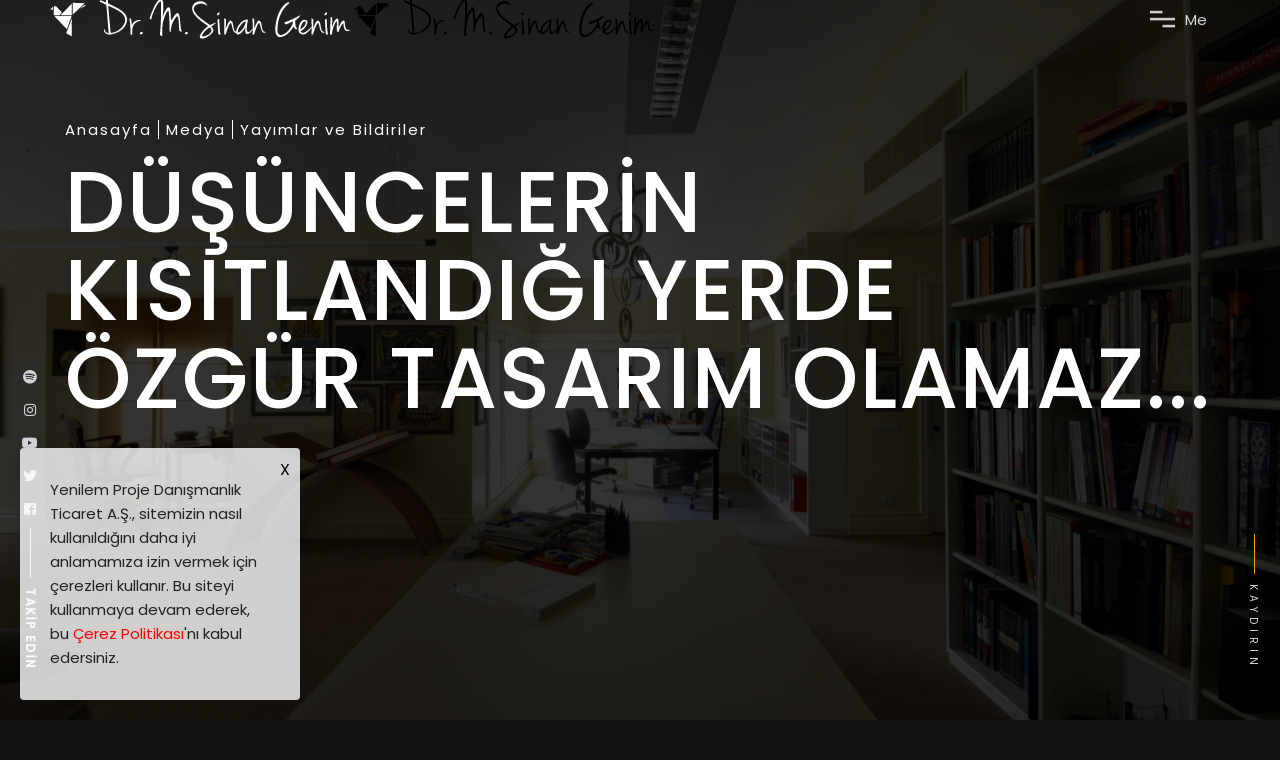

--- FILE ---
content_type: text/html;charset=UTF-8
request_url: https://www.sinangenim.com/tr/medya/yayimlar-ve-bildiriler/dusuncelerin-kisitlandigi-yerde-ozgur-tasarim-olamaz-743/
body_size: 34251
content:

<!DOCTYPE html>
<html class="no-js" lang="tr-TR">

	<head>

		<title>
			Düşüncelerin Kısıtlandığı Yerde Özgür Tasarım Olamaz...
		</title>
		
		<meta http-equiv="content-type" content="text/html;charset=utf-8"/>
    	<meta name="viewport" content="width=device-width, initial-scale=1">
		
		<meta name="description" content="İstanbul&#39;un Kuzguncuk semtinde doğan ve mimarlık alanında önemli bir iz bırakan Dr. M. Sinan Genim, Türk mimarlık tarihine damgasını vurmuş bir isimdir..." />
		<meta name="keywords" content="" />
		<meta name="author" content="Dr. M. Sinan Genim" />

	

		<meta property="og:title" content="Düşüncelerin Kısıtlandığı Yerde Özgür Tasarım Olamaz..." />
		<meta property="og:type" content="website" />
		<meta property="og:url" content="https://www.sinangenim.com/tr/medya/yayimlar-ve-bildiriler/dusuncelerin-kisitlandigi-yerde-ozgur-tasarim-olamaz-743/" />
		<meta property="og:image" content="https://www.sinangenim.com/core/social/logo_facebook.png" />
		<meta property="og:site_name" content="Dr. M. Sinan Genim" />
		<meta property="og:description" content="İstanbul&#39;un Kuzguncuk semtinde doğan ve mimarlık alanında önemli bir iz bırakan Dr. M. Sinan Genim, Türk mimarlık tarihine damgasını vurmuş bir isimdir..." />

	
		
		<link rel="canonical" href="https://www.sinangenim.com/tr/medya/yayimlar-ve-bildiriler/dusuncelerin-kisitlandigi-yerde-ozgur-tasarim-olamaz-743/" />
		<link rel="shortcut icon" type="image/png" href="/favicon.png" />

		<meta name="google-site-verification" content="QVPDku56IrgJfQsmWvFfJLj9MoaggKDW2uCr5afuFfk" />

		<link href="https://fonts.googleapis.com/css2?family=Poppins:wght@100;200;400;500&amp;display=swap&amp;subset=latin%2Clatin-ext"
        rel="stylesheet">

	   	<link rel="stylesheet" type="text/css" href="/assets/css/plugins.css?v=3" />
    	<link rel="stylesheet" type="text/css" href="/assets/css/style.css?v=24">
    	<link rel="stylesheet" type="text/css" href="/assets/css/ikipixel.css?v=27" />
    	<link rel="stylesheet" type="text/css" href="/assets/css/timeline.css?v=3" />

    	<!-- Google tag (gtag.js) -->
<script async src="https://www.googletagmanager.com/gtag/js?id=G-D05C0KZCP5"></script>
<script>
  window.dataLayer = window.dataLayer || [];
  function gtag(){dataLayer.push(arguments);}
  gtag('js', new Date());

  gtag('config', 'G-D05C0KZCP5');
</script>


	</head>

	<body class="v-dark dsn-ajax">

	    <!--
	    <div id="dsn_preloader" class="preloader">
	        <div class="loading-circle v-middle">
	            <p class="loading-count v-middle">00%</p>
	        </div>
	        <span class="loading-text text-uppercase mt-30">Yükleniyor ...</span>
	        <div class="bg-load background-main d-flex align-items-end dsn-bg-pattern bg-offset bg-square">
	            <svg class="dsn-separator-bottom dsn-icon-main-color" width="100%" height="100%" viewBox="0 0 100 10" preserveAspectRatio="none">
	                <path class="path-anim separator__path" data-dsn-to="M 0 0 C 40 0 55 0 100 0 L 0 0 Z" vector-effect="non-scaling-stroke" d="M 0 0 C 40 16 75 10 100 0 L 0 0 Z"></path>
	            </svg>
	        </div>
	    </div>
		-->

        <main id="main_root" class="main-root">

            <!-- ========== Menu ========== -->
            <header id="site_menu_header" class="site-header dsn-container d-none dsn-hamburger">
                <div class="main-logo">
                    <a href="/." class="custom-logo-link main-brand" title="Dr. M. Sinan Genim - Biz mimarlar insanların mutluluğu için binalar yaparız...">
                        <img src="/turkish/images/logo-white.svg" class="custom-logo logo-light" alt="Dr. M. Sinan Genim - Biz mimarlar insanların mutluluğu için binalar yaparız..." />
                        <img src="/turkish/images/logo.svg" class="custom-logo logo-dark" alt="Dr. M. Sinan Genim - Biz mimarlar insanların mutluluğu için binalar yaparız..." />
                    </a>
                </div>
                <nav class="main-navigation ">
                    <div class="menu-cover-title header-container dsn-container">MENÜ</div>
                    <!--<ul id="dsn-primary-list" class="primary-nav h2">-->
                    <ul class="primary-nav h2">
                        <li class="nav-item has-sub-menu"><a href="#0" title="Dr. M. Sinan Genim"><span class="overflow">Dr. M. Sinan Genim</span></a><ul class="nav-item"><li class="dsn-back mb-30"><span><svg xmlns="http://www.w3.org/2000/svg" x="0px" y="0px" width="30px" viewBox="0 0 400.004 400.004" xml:space="preserve"><g><pathd="M382.688,182.686H59.116l77.209-77.214c6.764-6.76,6.764-17.726,0-24.485c-6.764-6.764-17.73-6.764-24.484,0L5.073,187.757 c-6.764,6.76-6.764,17.727,0,24.485l106.768,106.775c3.381,3.383,7.812,5.072,12.242,5.072c4.43,0,8.861-1.689,12.242-5.072 c6.764-6.76,6.764-17.726,0-24.484l-77.209-77.218h323.572c9.562,0,17.316-7.753,17.316-17.315 C400.004,190.438,392.251,182.686,382.688,182.686z" /></g></svg><span class="text-toggle-back"><span class="text-name">< Dr. M. Sinan Genim</span><span class="text-back">< Geri</span></span></span></li><li class="nav-item"><a href="/tr/dr-m-sinan-genim/hakkinda/" title="Hakkında" data-dsn-text="Hakkında"><span class="overflow">Hakkında</span></a></li><li class="nav-item"><a href="/tr/dr-m-sinan-genim/uyesi-oldugu-kurumlar/" title="Üyesi Olduğu Kurumlar" data-dsn-text="Üyesi Olduğu Kurumlar"><span class="overflow">Üyesi Olduğu Kurumlar</span></a></li><li class="nav-item"><a href="/tr/dr-m-sinan-genim/oduller/" title="Ödüller" data-dsn-text="Ödüller"><span class="overflow">Ödüller</span></a></li></ul><li class="nav-item has-sub-menu"><a href="#0" title="Eserler"><span class="overflow">Eserler</span></a><ul class="nav-item"><li class="dsn-back mb-30"><span><svg xmlns="http://www.w3.org/2000/svg" x="0px" y="0px" width="30px" viewBox="0 0 400.004 400.004" xml:space="preserve"><g><pathd="M382.688,182.686H59.116l77.209-77.214c6.764-6.76,6.764-17.726,0-24.485c-6.764-6.764-17.73-6.764-24.484,0L5.073,187.757 c-6.764,6.76-6.764,17.727,0,24.485l106.768,106.775c3.381,3.383,7.812,5.072,12.242,5.072c4.43,0,8.861-1.689,12.242-5.072 c6.764-6.76,6.764-17.726,0-24.484l-77.209-77.218h323.572c9.562,0,17.316-7.753,17.316-17.315 C400.004,190.438,392.251,182.686,382.688,182.686z" /></g></svg><span class="text-toggle-back"><span class="text-name">< Eserler</span><span class="text-back">< Geri</span></span></span></li><li class="nav-item"><a href="/tr/eserler/projeler-ve-yapilar/" title="Projeler ve Yapılar" data-dsn-text="Projeler ve Yapılar"><span class="overflow">Projeler ve Yapılar</span></a></li><li class="nav-item"><a href="/tr/eserler/sergi-duzenlemeleri/" title="Sergi Düzenlemeleri" data-dsn-text="Sergi Düzenlemeleri"><span class="overflow">Sergi Düzenlemeleri</span></a></li><li class="nav-item"><a href="/tr/eserler/kitaplar/" title="Kitaplar" data-dsn-text="Kitaplar"><span class="overflow">Kitaplar</span></a></li></ul><li class="nav-item has-sub-menu active"><a href="#0" title="Medya"><span class="overflow">Medya</span></a><ul class="nav-item"><li class="dsn-back mb-30"><span><svg xmlns="http://www.w3.org/2000/svg" x="0px" y="0px" width="30px" viewBox="0 0 400.004 400.004" xml:space="preserve"><g><pathd="M382.688,182.686H59.116l77.209-77.214c6.764-6.76,6.764-17.726,0-24.485c-6.764-6.764-17.73-6.764-24.484,0L5.073,187.757 c-6.764,6.76-6.764,17.727,0,24.485l106.768,106.775c3.381,3.383,7.812,5.072,12.242,5.072c4.43,0,8.861-1.689,12.242-5.072 c6.764-6.76,6.764-17.726,0-24.484l-77.209-77.218h323.572c9.562,0,17.316-7.753,17.316-17.315 C400.004,190.438,392.251,182.686,382.688,182.686z" /></g></svg><span class="text-toggle-back"><span class="text-name">< Medya</span><span class="text-back">< Geri</span></span></span></li><li class="nav-item"><a href="/tr/medya/basinda/" title="Basında" data-dsn-text="Basında"><span class="overflow">Basında</span></a></li><li class="nav-item"><a href="/tr/medya/kose-yazilari/" title="Köşe Yazıları" data-dsn-text="Köşe Yazıları"><span class="overflow">Köşe Yazıları</span></a></li><li class="nav-item"><a href="/tr/medya/yayimlar-ve-bildiriler/" title="Yayımlar ve Bildiriler" data-dsn-text="Yayımlar ve Bildiriler"><span class="overflow">Yayımlar ve Bildiriler</span></a></li><li class="nav-item"><a href="/tr/medya/belgeseller/" title="Belgeseller" data-dsn-text="Belgeseller"><span class="overflow">Belgeseller</span></a></li><li class="nav-item"><a href="/tr/medya/televizyon-programlari/" title="Televizyon Programları" data-dsn-text="Televizyon Programları"><span class="overflow">Televizyon Programları</span></a></li></ul><li class="nav-item"><a href="/tr/kariyer/" title="Kariyer"><span class="overflow">Kariyer</span></a></li><li class="nav-item"><a href="/tr/iletisim/" title="İletişim"><span class="overflow">İletişim</span></a></li>
                    </ul>
                    <div class="container-content  d-flex flex-column justify-content-center section-margin">
                        <div class="nav__info">
                            <div class="nav-content">
                                <h5 class="sm-title-block mb-10">Atölye</h5>
                                Kuleli Caddesi, Üzümözü Sokak, No. 5, Çengelköy<br>
Üsküdar 34680 İSTANBUL
                            </div>
                            <div class="nav-content mt-30">
                                <h5 class="sm-title-block mb-10">İletişim</h5>
                                <p class="links over-hidden mb-1">
                                    <a class="link-hover d-block" href="tel:+90 216 321 26 64" data-hover-text="+90 216 321 26 64">+90 216 321 26 64</a>
                                    <a class="link-hover" href="tel:" data-hover-text=""></a>
                                </p>
                                <p class="links over-hidden"><a class="link-hover" href="mailto:sinan@sinangenim.com" data-hover-text="sinan@sinangenim.com">sinan@sinangenim.com</a></p>
                            </div>
                        </div>
                        <div class="nav-social nav-content mt-30">
                            <div class="nav-social-inner p-relative">
                                <h5 class="sm-title-block mb-10">Takip Edin</h5>
                                <ul style="--dsn-li-name: dsn6;">
                                    <li style="--dsn-li-index: 0;"><a href="https://www.facebook.com/sinan.genim.1" title="Facebook" target="_blank" rel="nofollow noopener noreferrer">Facebook</a></li><li style="--dsn-li-index: 1;"><a href="https://twitter.com/sinangenim" title="X" target="_blank" rel="nofollow noopener noreferrer">X</a></li><li style="--dsn-li-index: 2;"><a href="https://www.youtube.com/user/SinanGenim" title="Youtube" target="_blank" rel="nofollow noopener noreferrer">Youtube</a></li><li style="--dsn-li-index: 3;"><a href="https://www.instagram.com/genimsinan/" title="Instagram" target="_blank" rel="nofollow noopener noreferrer">Instagram</a></li><li style="--dsn-li-index: 9;"><a href="https://podcasters.spotify.com/pod/show/sinangenim" title="Spotify" target="_blank" rel="nofollow noopener noreferrer">Spotify</a></li>
                                </ul>
                            </div>
                        </div>
                    </div>
                </nav>
                <div id="navbar_toggle" class="navbar-toggle">
                    <div class="toggle-icon">
                        <div class="toggle-line"></div>
                        <div class="toggle-line"></div>
                        <div class="toggle-line"></div>
                    </div>
                    <div class="toggle-text">
                        <div class="text-menu">Menü</div>
                        <div class="text-open">Aç</div>
                        <div class="text-close">Kapat</div>
                    </div>
                </div>
                <div class="bg-load background-main"></div>

                <svg width="100%" height="100%" viewBox="0 0 100 100" preserveAspectRatio="none" class="bg-load dsn-svg-transition">
                    <path vector-effect="non-scaling-stroke" d="M 0 100 V 100 Q 50 100 100 100 V 100 z" />
                </svg>

            </header>
            <!-- ========== End Menu ========== -->

        

            <!-- ========== Header  ========== -->
            <header id="dsn_header" class="dsn-header-animation  dsn-full-header v-dark-head">
                <div class="entry-header p-relative over-hidden">
                    <div id="hero_image" class="p-absolute dsn-hero-parallax-img over-hidden before-z-index z-index-1 full-width" data-dsn-ajax="img" data-overlay="8">
                    <img src="/upload/data/images/banner/icerik_sayfalari_tepe_banner/ofis_2.jpg" class="cover-bg-img transform-3d" alt="Düşüncelerin Kısıtlandığı Yerde Özgür Tasarım Olamaz..." data-dsn-position="50% 50%" sizes="(max-width: 2560px) 100vw, 2560px" />


                    </div>
                    <div id="hero_content" class="d-flex p-relative h-100 dsn-hero-parallax-title align-items-end container">
                        <div class="content p-relative ">
                            <div class="intro-project w-100">
                                <div class="intro-title ">
                                
                                    <div id="dsn_metas" class="p-relative d-flex justify-content-between ">
                                        <div class="metas has-separate p-relative mb-10"><span><a href="/." title="Anasayfa">Anasayfa</a></span><span><a href="/tr/medya/" title="Medya">Medya</a></span><span>Yayımlar ve Bildiriler</span></div>
                                    </div>
                                    <div id="hero_title">
                                        <h1 class="title text-upper" data-dsn-ajax="Düşüncelerin Kısıtlandığı Yerde Özgür Tasarım Olamaz...">Düşüncelerin Kısıtlandığı Yerde Özgür Tasarım Olamaz...</h1>
                                    </div>
                                
                                </div>
                            </div>
                        </div>
                    </div>
                </div>
                <a href="#page_wrapper" rel="nofollow" class="dsn-scroll-bottom" data-dsn-option='{"ease": "power4.inOut" , "duration" : 1.5}'><div class="text">KAYDIRIN</div></a>
            </header>
            <!-- ========== End Header  ========== -->
            
            <div id="page_wrapper" class="wrapper">


        

        	<div class="p-relative section-padding background-section dsn-bg-pattern bg-square bg-offset pattern-opacity-5 pattern-size-130">
                <div class="container p-relative">
                    <div class="site-content">
                        <p><a href="javascript:history.back(-1)" title="Geri dönün">< Geri dönün</a></p>
                    <p><span style="font-size: small;"><b>DÜŞÜNCELERİN KISITLANDIĞI YERDE ÖZGÜR TASARIM OLAMAZ</b></span></p>

<p>Yenilem Proje Danışmanlık Yönetim Kurulu Başkanı Dr. Mimar Sinan Genim ile mimarlık sektörü üzerine bir söyleşi yaptık. İnsanların kurallar içinde boğulduğu ve düşüncelerin denetlenmeye çalışıldığı bir yerde tasarımın özgür olmasının beklenemeyeceğini dile getiren Genim, bu nedenle dünya genelinde tasarım ve mimari açıdan yeteri kadar söz sahibi olamadığımızı söyledi.</p>

<p><b>Yenilem Proje Danışmanlık hakkında bilgi verebilir misiniz?</b></p>

<p>Yenilem Proje Danışmanlık 1980 yılında kuruldu. Sürece uygun olarak ve yenilemeden esinlenerek yenilem ismiyle bu tarihe kadar geldik. Ama ülkemizde proje bürolarının yürütülmesi çok zor devamlı krizlerin, kaosların olduğu dönemler yaşadık. Yalnızca proje işiyle uğraşırsanız Türkiye’de fazla büyümenize imkan yok. Çünkü iş potansiyeli belli, alınan ücretler belli. Bu nedenle aynı çatı altında geniş bir kadro oluşturmak mümkün olamadı. Bazı bürolarla zaman zaman iş birliği yapıyoruz. Statik, mekanik, elektrik gibi disipleri kendi içimizde beslememiz mümkün değil. Mühendislik hizmetleri ile ilgili olarak sürekli çalıştığımız bürolar var, çok komplike yapılar olduğunda danışmanlık hizmeti alıyoruz, zaman zaman da yurtdışından bürolarla da çalışıyoruz.</p>

<p><b>İnşaat sektörü üzerine görüşlerinizi alabilir miyiz?</b></p>

<p>İnşaat sektörü müthiş bir gelişme içerisinde, hemen hemen hiçbir ülke ile kıyaslanamayacak ölçüde hızlı bir gelişim gösteriyor. Betona hortumla suyun konulduğu bir dönemden kısa sürede hazır betona, hem üretim hem de kullanım aşamasında bütün testlerinin yapıldığı disiplinli ve konusunda uzman kişiler tarafından yürütülen bir sisteme geçtik. Ek olarak teknolojik ekipman konusunda da çok önemli aşamalar kaydedildi.</p>

<p>25-30 yıl önce aynı renk klozet ile lavabonun bulunmadığı bir ülkeyken bugün dünyaya tasarım yapan üretimlere geçtik.</p>

<p><b>Yapı ve kent ilişkisi üzerine görüşlerinizi alabilir miyiz?</b></p>

<p>Günümüzde bir kaos yaşıyoruz, Cumhuriyet’in kültür anlayışı hızlı şehirleşme ile birleşince yeni bir kültürel görünüm oluşturdu. Her ideolojinin, her devletin kendine ait bir kültürü vardır ve bu kültürün görsel öğelerinin en önemlilerinden biri de mimaridir. Mimari kaos yaşıyoruz, çünkü Cumhuriyet’in yeni şehirleri oluşuyor. 1920’lerde, 1930’larda zaman zaman bu tür bazı şikayetler Atatürk’e ve İnönü’ye intikal ediyor, yayınlanmış bir takım kararnameler var ama Cumhuriyet’in kurucu öğeleri temel prensip olarak “Cumhuriyet’in şehirleri müze şehirler olmayacak” anlayışını benimsemişler. Bu anlayış da mevcut şehirler içinde yeni şehirler oluşmasını gündeme getirmiş. Bizim şehirlerimiz müze şehir olmayacak düşüncesi şehirlerin dokularını hırpaladı ve hırpalamaya da devam ediyor. Ne yazık ki yeni şehirler de oluşturamıyoruz çünkü ekonomik gücümüz sınırlı, arsa üretimi yapılmıyor. Ancak mevcut şehirler içerisindeki bazı düzenlemelerle hayatımızı devam ettirmek durumundayız. Mübadele ve onun getirdiği nitelikli iş gücü kaybı, yapı sektörünün çok etkilemiş, geçmişte yapıyla ilgili sanat erbabının büyük bir kısmı, gayrimüslim ustalardan oluşuyordu. Onların birden yok olması da inşaat sektöründe uzman eleman yokluğuna yol açmış.</p>

<p><b>Mimarlık sektörü üzerine görüşlerinizi alabilir miyiz?</b></p>

<p>Sosyolojinin babası Tunus’lu İbn Haldun derki “En büyük alıcı devlettir”. Devleti yönetenlerin beğenisi o ülkedeki sanatın gelişimi veya üretimini belirler. Bir mimar olarak istediğiniz kadar çalışın, düşündüğünüz, tasarladığınız ve projelendirdiğiniz yapılar hayata katılmıyorsa çalışmalarınızın bir kıymeti yoktur. Başta TOKİ olmak üzere tüm benzer organizasyonların daha çağdaş yapıların yapılması konusunda hassasiyet göstermesi gerekiyor. Bu kurumların ciddi araştırmalar, çağdaş projeler yaptırması, davetli proje yarışmaları yapıp yeni bir mimariye doğru hareketlenmesi gerekiyor ki, sanırım yakın bir zaman içinde bu da olacaktır. Ülkemizde proje ücretleri çok düşük, dolayısıyla mimarlık bürolarının ayakta kalması çok zor… Meslek odaları konulara ideolojik olarak bakıyorlar, mimarlık mesleğinin yücelmesi veya mimarlık mesleğinin büyümesi ve gelişmesi yalnızca bir grup mimarın kişisel çabalarına kalıyor.</p>

<p>Günümüzün önemli mimarlarından Frank Gehry; “Zaten mühendislik sorunları, jeolojik oluşumlar, müşteri istekleri gibi inanılmaz sayıda mimariyi ve tasarımı sınırlayan unsurlar var, buna bürokrasinin keyfi kurallarını da dahil ettiğiniz zaman giderek hareket alanımı kısıtlıyorsunuz” diyor. Mimaride kısıtlamalar var. Genel olarak yapılacak yapılar için çerçeveler konulabilir, ama bazı atılımlar içinde hareket kabiliyeti geniş alanlar oluşturulması gerekir. Kuralların ve kısıtlamaların arttırılması herkesi aynı şeyi yapar hale getirir. Ne yazık ki bizim ülkemizde sıkıntıların en büyüğü, tek tip adam, tek tip düşünce yaratma, herkesi düzene sokma isteğidir. Bu düşünce yapısından etkilenen mimaride çoğunlukla şekilsiz, tek tip binaların ortaya çıkmasına yol açıyor.</p>

<p>Dünyaya Cumhuriyeti örnekleyecek bina sunamadık ve sunamıyoruz. İnsanımızı o kadar çok kuralın içine boğmuşuz ki yaratıcılığı yok olmuş. Düşüncelerin bile denetlenmeye çalışıldığı bir toplumda tasarımın nasıl özgür olmasını ve dünyaya örnek teşkil etmesini bekleyebiliriz? Artık düşünceleri bile denetlemek üzere kurulmuş bu kurgudan vazgeçmemiz gerekiyor.</p>

<p><b>Yatırımcılarla olan ilişkiler hakkında bilgi alabilir miyiz?</b></p>

<p>Ben şanslı bir mimar sayılırım. Daha öğrenciliğimde Dolmabahçe Sarayı, Beylerbeyi Sarayı gibi bir takım restorasyon uygulamalarının içinde bulundum. Bir dönem Topkapı Sarayı’nda uygulama yapma imkanım oldu. Mensubu olduğum üniversite, beni bu işlerin uygulaması ve denetimi ile görevlendirdi. Zaman zaman da bu işlere gönüllü olarak talip oldum. Dönemin usta mimarlarının bürolarında çalıştım. Bu çalışmalar sonucu deney sahibi oldum, ortaya hoşça yapılar çıktığı için bir talep oluştu. Geçmişte yaptığım yapılar benimle iletişime geçen mal sahiplerini tatmin etmiş olmalı ki, benim söylediklerimi kabul ederler. Arada sırada bazı işverenle aramızda şöyle diyaloglarda geçer “Ya hu madem bu işi bu kadar iyi biliyorsun, projeye ne gerek var? Gidip bir desinatöre söylediklerini çizdir, neden bana geldin ve istediğim ücreti ödüyorsun?”</p>

<p><b>Disiplinler arası koordinasyona ilişkin görüşlerinizi alabilir miyiz?</b></p>

<p>Bu işin organizatörü mimardır, mimar bir anlamada orkestra şefidir. Bu orkestrada tüm disiplinler yer alır. Mimarın yalnızca teknik açıdan değil kültür açısından da belirli bir seviyede olması gerekiyor ki, dünyadan haberdar olsun.</p>

<p>Bir binanın ortaya çıkması yani bu organizasyonun yapılabilmesi için herkesin birbirini tanıması gerekiyor. Eskiden bu organizasyon mal sahibi tarafından mimara bırakılır ve belirli bir süre tanınırdı. Üstelik geçmişin yapıları günümüzün komplike yapılarının yanında çok daha basit çözümler isteyen yapılardır.</p>

<p>Artık yatırımcılar, proje için yeterli zaman bırakmıyor. Bir&nbsp;haftada yapılmış proje ile 1 ayda yapılmış proje arasında gelişmişlik farkı var, ücret farkı da var. Doğru etüt edilmiş, diğer disiplinler ile entegrasyonu sağlanmış bir proje, mal sahibi için de çok büyük bir avantajdır. Çünkü kötü bir proje ile uygulama süreci uzar ve görülmeyen bir maliyet artışı meydana gelir.</p>

<p>Tüm teknik projeler, mimari projenin üstünde toplanmalıdır. Buda zaman ve emek ister dolayısıyla da ücret artar. Bunu ödemek istemeyen yatırımcı da kötü bir proje ile kötü bina yapmış olur.<br />
Mimar teknoloji ilişkisi hakkındaki görüşlerinizi alabilir miyiz?</p>

<p>Bir şey yapabilmek için öncelikle deney sahibi olmak gerekiyor. Teknoloji ile ilgili insanların bize gelip sunum yapması gerekiyor. Örneğin vitrifiye malzemeler, bunlarla ilgili inanılmaz broşürler hazırlıyorlar. Biz onlardan kullandığımız tipin çıkış yerini, çapını, nasıl bağlanacağını istiyoruz ki bunları projede gösterelim. Bu bilgileri çok zor elde ediyoruz.</p>

<p>İthal bir teknoloji kullanıldığı için bilgili adam bulmak da zor, ayrıca bize muhatap olan kişi sonradan kaybolabiliyor. Dolayısıyla her yeni malzemeyi kullanmakta endişe duyuyoruz. Teknolojinin devamlılığı çok önemli. Bunun bir yaptırımının, bir yükümlülüğünün olması gerekiyor.</p>

<p><b>Verdiğiniz bilgiler için teşekkür ediyoruz. Son olarak eklemek istediğiniz bir şeyler var mı?</b></p>

<p>İnsanımızı, diğer ülke insanları ile karşılaştırdığımızda görmekteyiz ki tasarım konusunda hiçbir eksiğimiz yok hatta fazlamız var. Çünkü ünlü mimarlar, marka olmuş mimarlar; bu işleri inanılmaz alternatifler oluşturarak yapıyorlar, büyük ebatlı maketler, canlandırmalar vs., aldıkları ücretler bu çalışmaları finanse edebiliyor. Bizler ise aldığımız ücretlerle ancak düşündüklerimizi çizme imkanına sahibiz. Hatta o kadar yetenekliyiz ki tüm bunları çoğunlukla hayal gücümüzü sonuna kadar kullanarak yapıyoruz. Çünkü bizim ne imkanımız, ne gücümüz, ne de zamanımız yeterli. Bu kadar insan da var olduğuna göre yetenek tartışılmaz...</p>

                    </div>
                </div>
            </div>

            <!-- ========== Three Image Popup  ========== -->
            <div class="container p-relative section-margin">
                <div class="d-grid grid-md-3">
                
                

                </div>
            </div>
            <!-- ========== End Three Image Popup  ========== -->
                    
	
                <!-- ========== Footer ========== -->
                <footer id="dsn_footer" class="dsn-footer footer-animate background-main footer-custom p-relative">
                    <div id="dsn_footer_content" class="footer-content p-relative ">
                        <div class="container">
                            <div class="d-grid grid-md-4 grid-md-2 ">
                                <div class="grid-col-1">
                                    <div class="dsn-logo main-logo">
                                        <div class="main-logo mb-10">
                                            <a href="/." data-dsn-text="Dr. M. Sinan Genim - Biz mimarlar insanların mutluluğu için binalar yaparız..." class="custom-logo-link main-brand effect-ajax" rel="home" title="Dr. M. Sinan Genim - Biz mimarlar insanların mutluluğu için binalar yaparız...">
                                                <img class="custom-logo logo-light" src="/turkish/images/logo-white.svg" alt="Dr. M. Sinan Genim - Biz mimarlar insanların mutluluğu için binalar yaparız...">
                                                <img class="custom-logo logo-dark" src="/turkish/images/logo.svg" alt="Dr. M. Sinan Genim - Biz mimarlar insanların mutluluğu için binalar yaparız...">
                                            </a>
                                        </div>
                                        <p class="">İstanbul'un Kuzguncuk semtinde doğan ve mimarlık alanında önemli bir iz bırakan Dr. M. Sinan Genim, Türk mimarlık tarihine damgasını vurmuş bir isimdir. Akademik başarıları ve mimarlık kariyeri boyunca birçok prestijli projeye imza atmıştır.</p>
                                    </div>
                                </div>
                                <div class="grid-col-2 text-center">
                                    <h4 class="sm-title-block d-inline-block p-relative color-inherit-bg  theme-color  circle-before circle-after circle-both-before mb-10">STÜDYO</h4>       
                                    <div class="col-address">
                                        <p>Kuleli Caddesi, Üzümözü Sokak, No. 5, Çengelköy<br>
Üsküdar 34680 İSTANBUL</p>
                                    </div>
                                </div>
                                <div class="grid-col-3 text-center">
                                    <h4 class="sm-title-block d-inline-block p-relative color-inherit-bg  theme-color  circle-before circle-after circle-both-before mb-10">İLETİŞİM</h4>
                                    <div class="col-contact">
                                        <p><strong>T</strong>: +90 216 321 26 64</p>
                                        <p class="over-hidden mt-10"><strong>E</strong>: <a class="link-hover" href="mailto:sinan@sinangenim.com" data-hover-text="sinan@sinangenim.com">sinan@sinangenim.com</a></p>
                                    </div>
                                </div>
                                <div class="grid-col-4 text-center">
                                    <h4 class="sm-title-block d-inline-block p-relative color-inherit-bg  theme-color  circle-before circle-after circle-both-before mb-10">TAKİP EDİN</h4>
                                    <div class="menu-footer-social-container">
                                        <ul id="menu-footer-social" class="social">
                                            <li class="social-item mb-10"><a href="https://www.facebook.com/sinan.genim.1" title="Facebook" target="_blank">Facebook</a></li><li class="social-item mb-10"><a href="https://twitter.com/sinangenim" title="X" target="_blank">X</a></li><li class="social-item mb-10"><a href="https://www.youtube.com/user/SinanGenim" title="Youtube" target="_blank">Youtube</a></li><li class="social-item mb-10"><a href="https://www.instagram.com/genimsinan/" title="Instagram" target="_blank">Instagram</a></li><li class="social-item"><a href="https://podcasters.spotify.com/pod/show/sinangenim" title="Spotify" target="_blank">Spotify</a></li>
                                        </ul>
                                    </div>
                                </div>
                            </div>
                        </div>
                    </div>
        
                    <div class="footer-nav dsn-revere-bg">
                        <div class="container">
                            <ul class="menu">
                                <li class="menu-item"><a href="/." title="Anasayfa">Anasayfa</a></li><li class="menu-item"><a href="/tr/dr-m-sinan-genim/" title="Dr. M. Sinan Genim">Dr. M. Sinan Genim</a></li><li class="menu-item"><a href="/tr/eserler/" title="Eserler">Eserler</a></li><li class="menu-item"><a href="/tr/medya/" title="Medya">Medya</a></li><li class="menu-item"><a href="/tr/kariyer/" title="Kariyer">Kariyer</a></li><li class="menu-item"><a href="/tr/iletisim/" title="İletişim">İletişim</a></li>
                            </ul>
                        </div>
                    </div>
        
                    <div class="pt-30 pb-30 container">
                        <div class="d-flex align-items-center justify-content-center text-center">
                            <p class="heading-color">Yenilem Proje Danışmanlık Ticaret A.Ş. &copy 2026. Her Hakkı Saklıdır. Site: <a href="https://www.ikipixel.com" title="İkipixel" target="_blank">İkipixel</a></p>
                        </div>
                    </div>
                </footer>
                <!-- ========== End Footer ========== -->

            </div>

        </main>

        <!-- ==========  Social ========== -->
        <div class="social-side d-flex align-items-center flex-column justify-content-center">
            <ul class="socials d-flex flex-column-reverse">
                <li style="--dsn-index-animate : 0;"><a href="https://www.facebook.com/sinan.genim.1" title="Facebook" target="_blank" rel="nofollow"><i class="fab fa-facebook" aria-hidden="true"></i> <span>Facebook</span></a></li><li style="--dsn-index-animate : 1;"><a href="https://twitter.com/sinangenim" title="Twitter" target="_blank" rel="nofollow"><i class="fab fa-twitter" aria-hidden="true"></i> <span>Twitter</span></a></li><li style="--dsn-index-animate : 2;"><a href="https://www.youtube.com/user/SinanGenim" title="Youtube" target="_blank" rel="nofollow"><i class="fab fa-youtube" aria-hidden="true"></i> <span>Youtube</span></a></li><li style="--dsn-index-animate : 3;"><a href="https://www.instagram.com/genimsinan/" title="Instagram" target="_blank" rel="nofollow"><i class="fab fa-instagram" aria-hidden="true"></i> <span>Instagram</span></a></li><li style="--dsn-index-animate : 8;"><a href="https://podcasters.spotify.com/pod/show/sinangenim" title="Spotify" target="_blank" rel="nofollow"><i class="fab fa-spotify" aria-hidden="true"></i> <span>Spotify</span></a></li>
            </ul>
            <div class="icon">TAKİP EDİN</div>
        </div>
        <!-- ========== End Social ========== -->

        <div id="line_head"><span class="container"></span></div>

        <div class="cookiePopup" style="display: none;">
            <div class="cookiePopupContent">Yenilem Proje Danışmanlık Ticaret A.Ş., sitemizin nasıl kullanıldığını daha iyi anlamamıza izin vermek için çerezleri kullanır. Bu siteyi kullanmaya devam ederek, bu <a href="/en/cookie-policy/" title="Çerez Politikası">Çerez Politikası</a>'nı kabul edersiniz.</div>
            <span class="cookiePopupDismiss">X</span>
        </div>

        <script type="text/javascript" src="/assets/js/jquery-3.7.1.min.js"></script>
        <script type="text/javascript" src="/assets/js/plugins.min.js"></script>
        <script type="text/javascript" src="/assets/js/dsn-grid.min.js"></script>
        <script type="text/javascript" src="/assets/js/custom.js?v=8"></script>
        <script type="text/javascript" src="/assets/js/ikipixel.tr.js?v=6"></script>

        

        <script type="text/javascript">
            $(document).ready(function() {
                if(localStorage.getItem('SinanGenimCookieWarningTr') != 'shown'){
                    //$(".cookiePopup").delay(2000).fadeIn();
                    $(".cookiePopup").fadeIn();
                }
                $('.cookiePopupDismiss').click(function(e){ // You are clicking the close button{
                    $('.cookiePopup').fadeOut(); // Now the pop up is hiden.
                    localStorage.setItem('SinanGenimCookieWarningTr','shown');
                });
            });
        </script>

    </body>

</html>



--- FILE ---
content_type: text/css
request_url: https://www.sinangenim.com/assets/css/plugins.css?v=3
body_size: 354
content:
/* ----------------------------------------------------------------
			[ All Css Plugins & Helper Classes File ]
-----------------------------------------------------------------*/

/* == fontawesome == */
@import url("/assets/css/plugins/fontawesome-all.min.css");

/* == Swiper == */
@import url("/assets/css/plugins/swiper.min.css");

/* == animatedheadline == */
@import url("/assets/css/plugins/jquery.animatedheadline.css");

/* == fancybox popup == */
@import url("/assets/css/plugins/fancybox.css");

/* == magnific popup == */
@import url("/assets/css/plugins/fjGallery.css");

/* == Helper Class == */
@import url("/assets/css/global.css");



--- FILE ---
content_type: text/css
request_url: https://www.sinangenim.com/assets/css/style.css?v=24
body_size: 178688
content:
:root, :root .v-light, :root .v-light-head {
	--bg-color: #f9f9f9;
	--assistant-color: #F1F1EF;
	--theme-color: #EB5939;
	--theme-color-font: #fff;
	--font-color: #757575;
	--heading-color: #000;
	--border-color: #2828281a;
	--smooth-color: #141414;
	--reverse-color: #141414;
	--reverse-heading-color: #fff;
	--bg-btn: #f6fafd;
	--divider-color: var(--border-color)
}

:root .background-theme, :root.background-theme, :root .calendar_wrap table tr td#today, :root .v-light-head.background-theme, :root .v-light-head .background-theme, :root .v-light-head .calendar_wrap table tr td#today, :root .v-light.background-theme, :root .v-light .background-theme, :root .v-light .calendar_wrap table tr td#today {
	--heading-color: #fff;
	--font-color: #fff;
	color: var(--font-color)
}

:root .v-dark, :root .v-dark-head {
	--bg-color: #111;
	--assistant-color: #171717;
	--theme-color: #ff9800;
	--font-color: #d9d9d9;
	--heading-color: #fff;
	--border-color: #373737;
	--smooth-color: #f9f9f9;
	--reverse-color: #f9f9f9;
	--reverse-heading-color: #000;
	--bg-btn: #0a0909
}

@media only screen and (max-width:991px) {
	.v-dark-head-mobile {
		--bg-color: #111;
		--assistant-color: #171717;
		--theme-color: #448c74;
		--font-color: #d9d9d9;
		--heading-color: #fff;
		--border-color: #373737;
		--smooth-color: #f9f9f9;
		--reverse-color: #f9f9f9;
		--reverse-heading-color: #000;
		--bg-btn: #0a0909
	}

}

:root {
	--body-font: "Poppins", sans-serif;
	--heading-font: "Poppins", sans-serif;
	--font-code: Menlo, monaco, Consolas, Lucida Console, monospace;
	--font-pre: "Courier 10 Pitch", Courier, monospace;
	--font-size-base: 15px;
	--font-size-h1:40px;
	--font-size-h2:35px;
	--font-size-h3:30px;
	--font-size-h4:25px;
	--font-size-h5:22px;
	--font-size-h6:16px;
	--menu-size: 12px;
	--line-height-base: 1.3;
	--line-height-content: 1.6;
	--font-weight-heading: 500;
	--font-weight-body: 400;
	--smooth-width: 4px;
	--bg-overlay: #000;
	--overlay-blend-mode: unset
}

@media only screen and (min-width:1400px) {
	:root {
		--dsn-gap-container: 100px;
		--title-heading: 95px
	}

	:root .container, :root .dsn-left-container, :root .dsn-right-container {
		--dsn-gap-container: 50px
	}

}

@media only screen and (max-width:1399px) {
	:root {
		--dsn-gap-container: 50px;
		--title-heading: 85px
	}

}

@media only screen and (max-width:1200px) {
	:root {
		--title-heading: 75px
	}

}

@media only screen and (min-width:992px) {
	:root {
		--margin-padding: 120px;
		--box-padding: 80px 40px
	}

	:root .d-lg-none {
		display: none
	}

}

@media only screen and (max-width:991px) {
	:root {
		--margin-padding: 80px;
		--box-padding: 60px var(--dsn-gap-container);
		--title-heading: 65px
	}

}

@media only screen and (min-width:768px) and (max-width:991px) {
	:root {
		--dsn-gap-container: 40px
	}

}

@media only screen and (min-width:576px) and (max-width:767px) {
	:root {
		--dsn-gap-container: 25px;
		--title-heading: 47px
	}

}

@media only screen and (max-width:575px) {
	:root {
		--dsn-gap-container: 15px;
		--title-heading: 47px
	}

}

html {
	font-size: var(--font-size-base);
	scroll-behavior: initial
}

body {
	background-color: var(--bg-color);
	color: var(--font-color);
	line-height: var(--line-height-base);
	font-family: var(--body-font);
	font-weight: var(--font-weight-body);
	margin: 0;
	text-rendering: optimizeLegibility;
	transition: 100ms;
	transition-property: background-color, color;
	width: 100%;
	min-height: 100%
}

#dsn_cursor, #dsn_cursor_inner {
	position: fixed;
	top: 0;
	left: 0;
	border-radius: 50%;
	pointer-events: none;
	z-index: 99
}

body:not(.dsn-cursor-effect) #dsn_cursor, body:not(.dsn-cursor-effect) #dsn_cursor_inner {
	display: none
}

@media only screen and (max-width:991px) {
	#dsn_cursor, #dsn_cursor_inner {
		display: none
	}

}

#dsn_cursor {
	width: 30px;
	height: 30px;
	border: 2px solid var(--theme-color)
}

#dsn_cursor path {
	display: none;
	stroke-dasharray: 400;
	stroke-dashoffset: 400;
	stroke-width: 1
}

#dsn_cursor_inner {
	width: 7px;
	height: 7px;
	background-color: var(--theme-color)
}

#dsn_preloader {
	position: fixed;
	width: 100vw;
	max-width: 100%;
	height: 100vh;
	z-index: 101;
	flex-direction: column;
	overflow: hidden;
	left: 0
}

#dsn_preloader .bg-load {
	z-index: -1
}

@media only screen and (min-width:992px) {
	#dsn_preloader {
		--width-loading-circle: 25vw
	}

}

@media only screen and (max-width:991px) {
	#dsn_preloader {
		--width-loading-circle: 50vw
	}

}

#dsn_preloader .loading-circle, #dsn_preloader svg.v-middle {
	width: var(--width-loading-circle);
	height: var(--width-loading-circle)
}

#dsn_preloader .loading-circle {
	font-size: 25vw;
	letter-spacing: 0;
	opacity: 0.1
}

#dsn_preloader .loading-text {
	position: absolute;
	color: var(--heading-color);
	left: var(--dsn-gap-container);
	bottom: 50px;
	letter-spacing: 2px
}

.dsnload {
	top: 22px;
	left: var(--dsn-gap-container)
}

.dsnload .dsnload__img {
	display: block;
	transform-origin: bottom left;
	animation: moveIn 2s 0s cubic-bezier(0.36, 0, 0.06, 1) alternate infinite
}

.dsnload .dsnload__img img {
	width: 96px
}

.dsnload .dsnload__row:first-child {
	-webkit-clip-path: polygon(-10% 75%, 110% 75%, 110% 110%, -10% 110%);
	clip-path: polygon(-10% 75%, 110% 75%, 110% 110%, -10% 110%)
}

.dsnload .dsnload__row:first-child .dsnload__img {
	transform: translateY(-0.1em)
}

.dsnload .dsnload__row:nth-child(2) {
	-webkit-clip-path: polygon(-10% 50%, 110% 50%, 110% 75.3%, -10% 75.3%);
	clip-path: polygon(-10% 50%, 110% 50%, 110% 75.3%, -10% 75.3%)
}

.dsnload .dsnload__row:nth-child(2) .dsnload__img {
	transform: translateY(-0.3em) scaleY(1.1)
}

.dsnload .dsnload__row:nth-child(3) {
	-webkit-clip-path: polygon(-10% 25%, 110% 25%, 110% 50.3%, -10% 50.3%);
	clip-path: polygon(-10% 25%, 110% 25%, 110% 50.3%, -10% 50.3%)
}

.dsnload .dsnload__row:nth-child(3) .dsnload__img {
	transform: translateY(-0.5em) scaleY(1.2)
}

.dsnload .dsnload__row:nth-child(4) {
	-webkit-clip-path: polygon(-10% 0%, 110% 0%, 110% 25.3%, -10% 25.3%);
	clip-path: polygon(-10% 0%, 110% 0%, 110% 25.3%, -10% 25.3%)
}

.dsnload .dsnload__row:nth-child(4) .dsnload__img {
	transform: translateY(-0.7em) scaleY(1.3)
}

.dsnload .dsnload__row.dsnload__row--sibling {
	position: absolute;
	top: 0;
	left: 0;
	-webkit-user-select: none;
	user-select: none
}

@keyframes moveIn {
	50%, to {
		transform: translateY(0em)
	}

	0% {
		opacity: 0;
		filter: blur(5px)
	}

	to {
		opacity: 1;
		filter: blur(0px)
	}

}

@keyframes spin {
	0% {
		transform: rotate(0deg)
	}

	to {
		transform: rotate(360deg)
	}

}

.day-night {
	position: fixed;
	z-index: 100;
	top: 50px;
	width: 30px;
	height: 30px;
	cursor: pointer;
	text-align: center
}

@media only screen and (min-width:1400px) {
	.day-night {
		left: 20px
	}

}

@media only screen and (max-width:1399px) {
	.day-night {
		left: 10px
	}

}

.day-night svg {
	width: 30px;
	height: 30px
}

.day-night .title-mode {
	writing-mode: vertical-rl;
	-webkit-text-orientation: mixed;
	text-orientation: mixed;
	margin-top: 10px;
	letter-spacing: 7px;
	background-color: var(--assistant-color);
	width: 40px;
	margin-left: -5px;
	padding-bottom: 10px;
	border-radius: 0 0 15px 15px;
	line-height: 38px
}

.day-night .title-mode:before {
	content: "";
	position: absolute;
	left: -5px;
	top: -10px;
	height: 50px;
	width: 40px;
	background-color: inherit;
	z-index: -1;
	border-radius: 15px 15px 0 0
}

@media only screen and (max-width:991px) {
	.day-night {
		top: 30px;
		left: 200px;
		display: none
	}

}

@media only screen and (max-width:767px) {
	.day-night {
		top: 50px;
		left: 150px;
		display: none
	}

}

.day-night .moon, .day-night .night {
	position: absolute;
	top: 0;
	right: 0;
	bottom: 0;
	left: 0;
	width: 100%;
	height: 100%;
	pointer-events: none;
	transition: opacity 0.2s;
	border-radius: 100%;
	opacity: 0
}

.day-night .moon svg, .day-night .night svg {
	width: 100%;
	height: 100%
}

.day-night .night {
	border: 1px solid rgba(255, 255, 255, 0.18);
	background-color: #fff;
	opacity: 1
}

.day-night .night svg {
	fill: #000;
	width: 100%;
	height: 100%
}

.day-night .moon {
	border: 1px solid rgba(255, 255, 255, 0.18);
	background-color: #000;
	opacity: 0
}

.day-night .moon svg {
	transform: rotate(270deg);
	fill: #f0f0f0
}

.v-light .day-night .night {
	opacity: 0
}

.v-light .day-night .moon {
	opacity: 1
}

#main_root:after, #main_root:before {
	clear: both;
	min-height: 1px;
	display: block
}

#page_wrapper {
	position: relative;
	z-index: 1
}

.elementor-widget-dsn_bg_mask.elementor-element.elementor-absolute, .elementor-widget-dsn_bg_mask.elementor-element.elementor-fixed {
	z-index: 0
}

.bg-load {
	position: fixed;
	top: 0;
	left: 0;
	width: 100%;
	height: 100%;
	z-index: 99
}

.bg-load svg {
	fill: var(--dsn-color-icon, var(--theme-color));
	pointer-events: none;
	width: 100%;
	height: 150px
}

.bg-load svg.dsn-separator-bottom {
	transform: translateY(148px)
}

.bg-load svg.dsn-separator-top {
	transform: translateY(-148px) rotate(180deg)
}

.dsn-heading-title.p-10 {
	padding-top: 5px;
	padding-bottom: 5px;
	letter-spacing: 2px
}

#line_head {
	position: fixed;
	z-index: -1;
	top: 0;
	left: 0;
	width: 100%;
	height: 100%;
	pointer-events: none;
	opacity: 0.2
}

#line_head>.container {
	position: relative;
	height: 100%;
	left: 50%;
	transform: translateX(-50%);
	border-left: 1px solid var(--border-color);
	border-right: 1px solid var(--border-color)
}

#line_head>.container:before {
	content: "";
	display: block;
	position: relative;
	width: 1px;
	background-color: var(--border-color);
	height: 100%;
	margin: 0 auto
}

.dsn-separator:not(.dsn-duration) {
	display: none
}

.footer-animate.svg-animate .dsn-separator {
	top: 0;
	fill: var(--dsn-color-icon, var(--theme-color));
	position: absolute;
	display: block;
	pointer-events: none;
	width: 100%;
	height: 150px;
	z-index: 10;
	left: 0;
	background-color: transparent
}

@media only screen and (max-width:991px) {
	.footer-animate.svg-animate .dsn-separator {
		height: 100px
	}

}

@media only screen and (max-width:991px) {
	.footer-animate.svg-animate .dsn-separator {
		height: 80px
	}

}

@media only screen and (max-width:400px) {
	.footer-animate.svg-animate .dsn-separator {
		height: 50px
	}

}

.dsn-separator-up {
	top: -1px
}

.aspect-ratio-1 .box-image-link {
	overflow: hidden;
	position: relative;
	aspect-ratio: 1/1;
	border-radius: 50%
}

.clip-path-circle .swiper-slide {
	-webkit-clip-path: circle(44% at 50% 50%);
	clip-path: circle(44% at 50% 50%)
}

.background-overlay {
	height: 100%;
	width: 100%;
	top: 0;
	left: 0;
	position: absolute;
	pointer-events: none
}

.bg-1 {
	background-image: url("/turkish/images/bg-1.png");
	background-position: bottom left;
	background-repeat: no-repeat;
	opacity: 0.3
}

.experience .exp-number {
	background-image: url("/turkish/images/bg-2.svg");
	color: transparent;
	-webkit-text-stroke: 1.5px var(--heading-color);
	-webkit-text-fill-color: transparent;
	-webkit-background-clip: text;
	background-clip: text;
	transform: scale3d(1, 1.2, 1);
	background-position: center;
	background-repeat: no-repeat;
	background-size: cover;
	max-width: 570px;
	font-size: 113px;
	font-weight: 600;
	line-height: 90px
}

.bg-dots .background-main:not(.dsn-btn, .service-item, .service-item-inner), .bg-dots .background-section:not(.dsn-btn, .service-item, .service-item-inner), .bg-dots .background-theme:not(.dsn-btn, .service-item, .service-item-inner), .bg-dots:not(.dsn-btn, .service-item, .service-item-inner) {
	background-image: url("/turkish/images/bg-dot.png")
}

.bg-dots.v-light .background-main:not(.dsn-btn, .service-item, .service-item-inner), .bg-dots.v-light .background-section:not(.dsn-btn, .service-item, .service-item-inner), .bg-dots.v-light .background-theme:not(.dsn-btn, .service-item, .service-item-inner), .bg-dots.v-light:not(.dsn-btn, .service-item, .service-item-inner), .v-light .bg-dots .background-main:not(.dsn-btn, .service-item, .service-item-inner), .v-light .bg-dots .background-section:not(.dsn-btn, .service-item, .service-item-inner), .v-light .bg-dots .background-theme:not(.dsn-btn, .service-item, .service-item-inner), .v-light .bg-dots:not(.dsn-btn, .service-item, .service-item-inner) {
	background-image: url("/turkish/images/bg-dot-light.png")
}

.bg-pattern {
	background-image: url("/turkish/images/bg-2.svg");
	background-position: center center;
	background-repeat: no-repeat;
	background-size: cover;
	opacity: 0.2
}

.pt-header {
	padding-top: 160px
}

.dsn-align-center {
	position: relative;
	min-height: 100vh;
	display: flex;
	align-items: center
}

.dsn-align-center>* {
	width: 100%
}

@media only screen and (max-width:991px) {
	.box-info.mt-section, .left-box-image.mb-section {
		--margin-padding: 0
	}

	.box-info.p-80 {
		padding: var(--box-padding)
	}

}

@media only screen and (max-width:767px) {
	.dsn-def-btn.justify-content-end, .dsn-normal-btn.justify-content-end {
		justify-self: inherit
	}

}

.dsn-bg-pattern {
	--bg-offset: 50deg
}

.dsn-bg-pattern:before {
	position: absolute;
	content: "";
	width: 100%;
	height: 100%;
	left: 0;
	top: 0;
	opacity: var(--bg-opacity, 0.2);
	background-position: center center;
	background-size: cover
}

.dsn-bg-pattern.bg-offset>* {
	z-index: 1
}

.dsn-bg-pattern.bg-offset:after {
	position: absolute;
	content: "";
	width: 100%;
	height: 100%;
	left: 0;
	top: 0;
	background-position: center center;
	background-size: cover;
	pointer-events: none;
	z-index: 0;
	background-image: linear-gradient(var(--bg-offset), var(--bg-color) 20%, transparent 100%)
}

.background-section .dsn-bg-pattern.bg-offset:after, .dsn-bg-pattern.bg-offset.background-section:after {
	background-image: linear-gradient(var(--bg-offset), var(--assistant-color) 20%, transparent 100%)
}

.background-theme .dsn-bg-pattern.bg-offset:after, .dsn-bg-pattern.bg-offset.background-theme:after {
	background-image: linear-gradient(var(--bg-offset), var(--assistant-color) 20%, transparent 100%)
}

.dsn-bg-pattern.bg-square:before {
	background-size: var(--bg-size, 130px 130px);
	background-image: linear-gradient(to right, var(--border-color) 1px, transparent 1px), linear-gradient(to bottom, var(--border-color) 1px, transparent 1px)
}

.dsn-bg-pattern.bg-line:before {
	background-image: url("/turkish/images/bg-line.png");
	background-repeat: no-repeat;
	opacity: var(--bg-opacity, 0.5)
}

.pattern-size-130 {
	--bg-size: 130px 130px
}

.pattern-opacity-5 {
	--bg-opacity: 0.5
}

.bg-arc {
	background-image: url("/turkish/images/bg-arc.png");
	background-position: top right;
	background-repeat: no-repeat;
	background-size: contain
}

.background-heading {
	background-color: var(--heading-color)
}

@media only screen and (min-width:768px) {
	.border-rdu-lg {
		border-radius: 80px
	}

}

@media only screen and (max-width:767px) {
	.border-rdu-lg {
		border-radius: 17px
	}

}

.border-rdu-lg.border-style {
	padding: 30px 40px
}

.title-scroll {
	white-space: nowrap
}

@media only screen and (min-width:992px) {
	.title-lg {
		font-size: 120px
	}

}

@media only screen and (min-width:768px) and (max-width:991px) {
	.title-lg {
		font-size: 90px
	}

}

@media only screen and (max-width:767px) {
	.title-lg {
		font-size: 75px
	}

}

@media only screen and (max-width:991px) {
	.dn-tablet {
		display: none
	}

}

@media only screen and (max-width:767px) {
	.dn-mobile {
		display: none
	}

}

.form-box input::placeholder, .form-box textarea::placeholder, .form-control::placeholder, input::placeholder, textarea::placeholder {
	color: var(--font-color)
}

input[type=search]::-webkit-search-decoration {
	display: none
}

fieldset {
	padding: 30px
}

fieldset form>* {
	margin-bottom: 30px
}

fieldset form:last-child {
	margin-bottom: 0
}

fieldset form p {
	margin-top: 0
}

fieldset form input, fieldset form textarea {
	margin-bottom: 0;
	padding: 10px
}

.dsn-no-results .dsn-search .search-form input {
	min-width: 460px
}

.entry-form label {
	font-weight: 600;
	font-family: var(--heading-font);
	padding-bottom: 10px;
	display: block
}

.entry-form input, .entry-form textarea {
	font-family: var(--heading-font);
	font-size: 14px;
	width: 100%;
	border: none;
	border-bottom: 1px solid var(--border-color);
	color: var(--heading-color);
	padding: 10px;
	letter-spacing: 2px;
	background-color: var(--assistant-color)
}

.entry-form input::placeholder, .entry-form textarea::placeholder {
	color: var(--heading-color);
	font-size: 14px;
	letter-spacing: 2px
}

.entry-form textarea {
	min-height: 80px
}

.dsn-def-btn>*, .dsn-def-btn>* .dsn-btn, .dsn-normal-btn>*, .dsn-normal-btn>* .dsn-btn {
	display: flex;
	align-items: center
}

.dsn-normal-btn>* .dsn-btn {
	justify-content: center
}

.dsn-btn {
	position: relative;
	text-align: center
}

.dsn-btn .dsn-icon, .dsn-btn .title-btn {
	z-index: 2
}

.dsn-btn .icon-circle {
	z-index: 1 !important
}

.dsn-btn .btn-icon-left {
	margin-right: 10px
}

.dsn-btn .btn-icon-right {
	margin-left: 10px
}

.dsn-btn .title-btn {
	position: relative;
	font-size: 13px;
	line-height: 1.2;
	letter-spacing: 2px
}

.dsn-def-btn {
	--dsn-icon-size: 15px
}

.dsn-def-btn .dsn-btn, .dsn-def-btn .dsn-icon:before, .dsn-def-btn .dsn-icon i, .dsn-def-btn .dsn-icon svg {
	transition: 0.45s cubic-bezier(0.65, 0, 0.076, 1);
	transition-property: width, padding, margin
}

.dsn-def-btn .icon-circle {
	display: none
}

.dsn-def-btn .dsn-icon {
	width: 50px;
	height: 50px;
	line-height: 50px;
	border-radius: 50px;
	z-index: 0;
	display: flex;
	justify-content: center;
	align-items: center
}

.dsn-def-btn .dsn-icon>* {
	position: relative;
	z-index: 1
}

.dsn-def-btn .dsn-icon:before {
	content: "";
	position: absolute;
	width: inherit;
	height: inherit;
	border-radius: inherit
}

.dsn-def-btn .dsn-icon.btn-icon-left:before {
	left: 0
}

.dsn-def-btn .dsn-icon.btn-icon-right:before {
	right: 0
}

.dsn-def-btn:not(.dsn-hover-icon) .dsn-btn:hover.has-icon-left {
	padding-right: 50px
}

.dsn-def-btn:not(.dsn-hover-icon) .dsn-btn:hover.has-icon-left .dsn-icon i, .dsn-def-btn:not(.dsn-hover-icon) .dsn-btn:hover.has-icon-left .dsn-icon svg {
	margin-left: calc(50px / 2)
}

.dsn-def-btn:not(.dsn-hover-icon) .dsn-btn:hover.has-icon-right {
	padding-left: calc(50px / 2)
}

.dsn-def-btn:not(.dsn-hover-icon) .dsn-btn:hover.has-icon-right .dsn-icon i, .dsn-def-btn:not(.dsn-hover-icon) .dsn-btn:hover.has-icon-right .dsn-icon svg {
	margin-right: calc(50px / 2)
}

.dsn-def-btn:not(.dsn-hover-icon) .dsn-btn:hover .dsn-icon:before {
	width: 100%
}

.dsn-def-btn.dsn-hover-icon .dsn-btn .title-btn {
	position: relative;
	padding-bottom: 5px
}

.dsn-def-btn.dsn-hover-icon .dsn-btn .title-btn:after {
	position: absolute;
	content: "";
	left: 0;
	bottom: 0;
	width: 100%;
	height: 1px;
	background-color: var(--border-color);
	transform-origin: right
}

.dsn-def-btn.dsn-hover-icon .dsn-btn .dsn-icon {
	position: absolute;
	margin-bottom: 5px
}

.dsn-def-btn.dsn-hover-icon .dsn-btn .dsn-icon.btn-icon-left, .dsn-def-btn.dsn-hover-icon .dsn-btn .dsn-icon.btn-icon-left:after {
	left: 0
}

.dsn-def-btn.dsn-hover-icon .dsn-btn .dsn-icon.btn-icon-right, .dsn-def-btn.dsn-hover-icon .dsn-btn .dsn-icon.btn-icon-right:after {
	right: 0
}

.dsn-def-btn.dsn-hover-icon .dsn-btn .dsn-icon:after {
	content: "";
	position: absolute;
	width: 7px;
	height: 7px;
	line-height: 7px;
	border-radius: 50px;
	border: 1px solid var(--heading-color);
	top: 50%;
	transform: translateY(-50%);
	z-index: -1
}

.dsn-def-btn.dsn-hover-icon .dsn-btn .dsn-icon:before {
	transform: scale(0)
}

.dsn-def-btn.dsn-hover-icon .dsn-btn .dsn-icon i, .dsn-def-btn.dsn-hover-icon .dsn-btn .dsn-icon svg {
	opacity: 0
}

.dsn-def-btn.dsn-hover-icon .dsn-btn .dsn-icon, .dsn-def-btn.dsn-hover-icon .dsn-btn .dsn-icon:after, .dsn-def-btn.dsn-hover-icon .dsn-btn .dsn-icon:before, .dsn-def-btn.dsn-hover-icon .dsn-btn .title-btn, .dsn-def-btn.dsn-hover-icon .dsn-btn .title-btn:after, .dsn-def-btn.dsn-hover-icon .dsn-btn i, .dsn-def-btn.dsn-hover-icon .dsn-btn svg {
	transition: 0.45s cubic-bezier(0.65, 0, 0.076, 1)
}

.dsn-def-btn.dsn-hover-icon .dsn-btn.has-icon-left .title-btn {
	margin-left: 15px
}

.dsn-def-btn.dsn-hover-icon .dsn-btn.has-icon-right .title-btn {
	margin-right: 15px
}

.dsn-def-btn.dsn-hover-icon .dsn-btn:hover.has-icon-left .title-btn {
	margin-left: calc(50px + 10px)
}

.dsn-def-btn.dsn-hover-icon .dsn-btn:hover.has-icon-right .title-btn {
	margin-right: calc(50px + 10px)
}

.dsn-def-btn.dsn-hover-icon .dsn-btn:hover .dsn-icon {
	width: 50px;
	height: 50px;
	line-height: 50px;
	border-radius: 50px;
	z-index: 0;
	border: 0
}

.dsn-def-btn.dsn-hover-icon .dsn-btn:hover .dsn-icon.btn-icon-left:after {
	left: 25px
}

.dsn-def-btn.dsn-hover-icon .dsn-btn:hover .dsn-icon.btn-icon-right:after {
	right: 25px
}

.dsn-def-btn.dsn-hover-icon .dsn-btn:hover .dsn-icon:before, .dsn-def-btn.dsn-hover-icon .dsn-btn:hover .dsn-icon i, .dsn-def-btn.dsn-hover-icon .dsn-btn:hover .dsn-icon svg {
	transform: none;
	opacity: 1
}

.dsn-def-btn.dsn-hover-icon .dsn-btn:hover .title-btn:after {
	transform: scale(0)
}

.dsn-normal-btn .dsn-btn {
	padding: 12px 18px
}

.dsn-default-btn .dsn-btn.button-def-padding {
	padding: 10px 24px
}

.dsn-default-btn .dsn-btn.border-rdu {
	border-radius: 31px
}

.dsn-default-btn .dsn-btn .dsn-icon {
	padding: 7px 17px;
	border-radius: 26px;
	display: flex;
	align-items: center;
	justify-content: center
}

.dsn-btn .title-btn[data-animate-text] {
	overflow: hidden
}

.dsn-btn .title-btn[data-animate-text]:before, .dsn-btn .title-btn[data-animate-text]>span {
	transition: 0.8s cubic-bezier(0.65, 0, 0.076, 1);
	transform-origin: 0 center
}

.dsn-btn .title-btn[data-animate-text]:before {
	position: absolute;
	content: attr(data-animate-text);
	width: 100%;
	height: 100%;
	left: 0;
	top: 0;
	transform: rotateZ(7deg);
	opacity: 0
}

.dsn-btn:hover .title-btn[data-animate-text]>span {
	transform: rotateZ(-7deg);
	opacity: 0
}

.dsn-btn:hover .title-btn[data-animate-text]:before {
	transform: none;
	opacity: 1
}

a {
	outline: 0;
	outline-style: none
}

a:active, a:hover {
	outline: 0;
	text-decoration: none
}

.site-header {
	position: fixed;
	top: 0;
	width: 100%;
	padding-top: 22px;
	padding-bottom: 22px;
	transition-property: background-color, padding-top, padding-bottom, transform;
	transition-duration: 0.5s;
	z-index: 97;
	display: flex;
	flex-wrap: wrap;
	align-items: center;
	justify-content: space-between
}

.site-header>.p-relative.dsn-container {
	padding: 0;
	display: flex;
	align-items: center
}

.site-header .dsn-svg-transition {
	fill: var(--assistant-color)
}

.site-header .bg-load:not(.dsn-svg-transition) {
	opacity: 0;
	visibility: hidden;
	z-index: -1
}

.site-header .bg-load {
	position: fixed;
	pointer-events: none
}

.admin-bar .site-header {
	top: 46px
}

@media screen and (min-width:783px) {
	.admin-bar .site-header {
		top: 32px
	}

}

.site-header .main-logo {
	position: relative;
	z-index: 1
}

.site-header ul.primary-nav {
	display: flex;
	padding-left: 0;
	margin-bottom: 0;
	flex-wrap: wrap
}

.site-header ul.primary-nav ul {
	position: absolute
}

@media only screen and (min-width:992px) {
	.site-header:not(.dsn-hamburger) .main-navigation {
		display: flex;
		flex-basis: auto
	}

	.site-header:not(.dsn-hamburger) ul.primary-nav li {
		font-family: var(--body-font);
		font-weight: bold
	}

	.site-header:not(.dsn-hamburger) ul.primary-nav>li {
		font-size: 14px;
		padding-bottom: 10px;
		padding-top: 10px
	}

	.site-header:not(.dsn-hamburger) ul.primary-nav>li li.has-sub-menu:after {
		content: "";
		position: absolute;
		border: solid var(--theme-color);
		border-width: 0 3px 3px 0;
		display: inline-block;
		padding: 3px;
		transform: translateY(-50%) rotate(45deg);
		margin: 0 0 2px 1px;
		right: 15px;
		top: calc(50% - 3px)
	}

	.site-header:not(.dsn-hamburger) ul.primary-nav>li:not(:first-of-type) {
		margin-left: 30px
	}

	.site-header:not(.dsn-hamburger) ul.primary-nav>li:last-of-type ul {
		margin-left: -95px
	}

	.site-header:not(.dsn-hamburger) ul.primary-nav>li ul {
		min-width: 200px;
		padding: 10px 0;
		margin-top: 10px;
		margin-left: -20px;
		background-color: var(--assistant-color);
		transition-property: transform, opacity, visibility;
		transition-duration: 0.8s;
		border-radius: 7px;
		opacity: 0;
		visibility: hidden;
		transform: translateY(35px);
		transition-timing-function: cubic-bezier(0.34, 1.56, 0.64, 1)
	}

	.site-header:not(.dsn-hamburger) ul.primary-nav>li ul li {
		position: relative;
		width: 100%;
		padding: 7px 20px;
		font-size: 13px;
		font-weight: 500
	}

	.site-header:not(.dsn-hamburger) ul.primary-nav>li ul li:before {
		content: "";
		position: absolute;
		left: 0;
		top: 0;
		height: 0;
		width: 1.5px;
		transition: 0.5s;
		background-color: var(--heading-color)
	}

	.site-header:not(.dsn-hamburger) ul.primary-nav>li ul li:hover:before {
		height: 100%
	}

	.site-header:not(.dsn-hamburger) ul.primary-nav>li ul ul {
		right: 100%;
		top: -15px
	}

	.site-header:not(.dsn-hamburger) ul.primary-nav li.has-sub-menu:focus>ul, .site-header:not(.dsn-hamburger) ul.primary-nav li.has-sub-menu:hover>ul {
		opacity: 1;
		transform: none;
		visibility: visible
	}

	.site-header:not(.dsn-hamburger) .bg-load, .site-header:not(.dsn-hamburger) .navbar-toggle {
		display: none
	}

	.site-header:not(.dsn-hamburger) .dsn-back {
		display: none
	}

	.site-header:not(.dsn-hamburger) .menu-cover-title {
		display: none
	}

}

.site-header.dsn-hamburger .main-navigation {
	position: fixed;
	width: 100%;
	height: 100vh;
	top: 0;
	left: 0;
	padding-right: var(--dsn-gap-container);
	padding-left: var(--dsn-gap-container);
	transform: translateY(-100%);
	opacity: 0;
	visibility: hidden;
	display: flex
}

@media only screen and (max-width:991px) {
	.site-header.dsn-hamburger .main-navigation {
		flex-direction: column;
		overflow: auto
	}

}

.site-header.dsn-hamburger ul.primary-nav {
	position: relative;
	top: 100px
}

@media only screen and (min-width:992px) {
	.site-header.dsn-hamburger ul.primary-nav {
		width: 70%;
		padding-right: var(--bs-gutter-x)
	}

}

.site-header.dsn-hamburger ul.primary-nav ul {
	width: 100%
}

.site-header.dsn-hamburger ul.primary-nav, .site-header.dsn-hamburger ul.primary-nav ul {
	counter-reset: var(--dsn-li-name);
	height: calc(100vh - 100px);
	padding-bottom: 80px;
	padding-left: 0;
	display: flex;
	flex-wrap: nowrap;
	flex-direction: column;
	justify-content: center;
	align-items: flex-start;
	pointer-events: none;
	font-weight: 500
}

@media only screen and (max-width:991px) {
	.site-header.dsn-hamburger ul.primary-nav, .site-header.dsn-hamburger ul.primary-nav ul {
		justify-content: start
	}

}

.site-header.dsn-hamburger ul.primary-nav li, .site-header.dsn-hamburger ul.primary-nav ul li {
	cursor: pointer;
	pointer-events: none
}

@media only screen and (max-width:575px) {
	.site-header.dsn-hamburger ul.primary-nav li, .site-header.dsn-hamburger ul.primary-nav ul li {
		font-size: 24px
	}

}

.site-header.dsn-hamburger ul.primary-nav a, .site-header.dsn-hamburger ul.primary-nav ul a {
	color: var(--font-color);
	transform-origin: left top;
	transition: 500ms 0ms
}

.site-header.dsn-hamburger ul.primary-nav a:hover, .site-header.dsn-hamburger ul.primary-nav ul a:hover {
	transform: skewX(2deg);
	letter-spacing: 2.5px
}

@media only screen and (min-width:992px) {
	.site-header.dsn-hamburger ul.primary-nav li a span:before, .site-header.dsn-hamburger ul.primary-nav ul li a span:before {
		counter-increment: var(--dsn-li-name);
		content: counters(var(--dsn-li-name), ".", decimal-leading-zero) ". ";
		font-family: var(--border-color);
		pointer-events: none;
		font-size: 14px;
		opacity: 0.3
	}

}

.site-header.dsn-hamburger ul.primary-nav li {
	margin: 3px 0;
	width: 100%
}

.site-header.dsn-hamburger ul.primary-nav a {
	position: relative;
	overflow: hidden
}

.site-header.dsn-hamburger ul.primary-nav.h2 a {
	line-height: 1.2
}

.site-header.dsn-hamburger ul.primary-nav .h3 a {
	line-height: var(--font-size-h3)
}

.site-header.dsn-hamburger ul {
	left: 0;
	top: 0;
	z-index: -1
}

.site-header.dsn-hamburger ul .scroll-content>li>a>span, .site-header.dsn-hamburger ul .scroll-content>li>span, .site-header.dsn-hamburger ul>li>a>span, .site-header.dsn-hamburger ul>li>span {
	transform: translateY(10px);
	opacity: 0;
	visibility: hidden;
	transition: 1s cubic-bezier(0.68, -0.55, 0.265, 1.55);
	transition-property: opacity, visibility, transform;
	transform-origin: center top;
	transition-delay: calc(0.1s * var(--dsn-li-index))
}

.site-header.dsn-hamburger ul.open {
	z-index: 9
}

.site-header.dsn-hamburger ul.open .scroll-content>li>a, .site-header.dsn-hamburger ul.open .scroll-content>li>span, .site-header.dsn-hamburger ul.open>li>a, .site-header.dsn-hamburger ul.open>li>span {
	pointer-events: auto !important
}

.site-header.dsn-hamburger ul.open .scroll-content>li>a>span, .site-header.dsn-hamburger ul.open .scroll-content>li>span, .site-header.dsn-hamburger ul.open>li>a>span, .site-header.dsn-hamburger ul.open>li>span {
	transform: translateY(0);
	opacity: 1;
	visibility: visible
}

.site-header.dsn-hamburger #navbar_toggle {
	position: relative;
	display: flex;
	align-items: center;
	z-index: 1;
	cursor: pointer
}

.site-header.dsn-hamburger #navbar_toggle .toggle-icon {
	--width-icon: 25px;
	margin-right: 10px
}

.site-header.dsn-hamburger #navbar_toggle .toggle-icon .toggle-line {
	position: relative;
	height: 2px;
	background-color: var(--heading-color);
	width: 25px;
	transition: 0.5s
}

.site-header.dsn-hamburger #navbar_toggle .toggle-icon .toggle-line:not(:first-child) {
	margin-top: 5px
}

.site-header.dsn-hamburger #navbar_toggle .toggle-icon .toggle-line:first-of-type, .site-header.dsn-hamburger #navbar_toggle .toggle-icon .toggle-line:nth-of-type(3) {
	transform: scaleX(0.5)
}

.site-header.dsn-hamburger #navbar_toggle .toggle-icon .toggle-line:nth-of-type(2) {
	width: var(--width-icon)
}

.site-header.dsn-hamburger #navbar_toggle .toggle-icon .toggle-line:first-of-type {
	transform-origin: left
}

.site-header.dsn-hamburger #navbar_toggle .toggle-icon .toggle-line:nth-of-type(3) {
	transform-origin: right
}

.site-header.dsn-hamburger #navbar_toggle .toggle-text {
	position: relative;
	--animate-trans: translateY(5px) rotateX(75deg);
	min-width: 45px
}

.site-header.dsn-hamburger #navbar_toggle .toggle-text .text-close, .site-header.dsn-hamburger #navbar_toggle .toggle-text .text-open {
	position: absolute;
	top: 0;
	left: 0
}

.site-header.dsn-hamburger #navbar_toggle .toggle-text .text-close .char, .site-header.dsn-hamburger #navbar_toggle .toggle-text .text-open .char {
	opacity: 0;
	visibility: hidden;
	transform: var(--animate-trans)
}

.site-header.dsn-hamburger #navbar_toggle .toggle-text .text-close, .site-header.dsn-hamburger #navbar_toggle .toggle-text .text-menu, .site-header.dsn-hamburger #navbar_toggle .toggle-text .text-open {
	overflow: hidden;
	will-change: transform
}

.site-header.dsn-hamburger #navbar_toggle .toggle-text .text-close .char, .site-header.dsn-hamburger #navbar_toggle .toggle-text .text-menu .char, .site-header.dsn-hamburger #navbar_toggle .toggle-text .text-open .char {
	will-change: transform;
	transition-property: opacity, visibility, transform;
	transition-duration: 0.5s;
	transition-timing-function: cubic-bezier(0.68, -0.55, 0.265, 1.55);
	transition-delay: calc(30ms * var(--char-index) + 1ms)
}

.site-header.dsn-hamburger #navbar_toggle:hover .toggle-line {
	--trans-icon: scale(0.2, 1.7)
}

.site-header.dsn-hamburger #navbar_toggle:hover .toggle-line:first-of-type, .site-header.dsn-hamburger #navbar_toggle:hover .toggle-line:nth-of-type(2), .site-header.dsn-hamburger #navbar_toggle:hover .toggle-line:nth-of-type(3) {
	transform: var(--trans-icon);
	border-radius: 3px
}

.site-header.dsn-hamburger #navbar_toggle:hover .toggle-line:first-of-type {
	transform: var(--trans-icon) translateY(4px)
}

.site-header.dsn-hamburger #navbar_toggle:hover .toggle-line:nth-of-type(3) {
	transform: var(--trans-icon) translateY(-4px)
}

.site-header.dsn-hamburger #navbar_toggle:hover .text-menu .char {
	opacity: 0;
	visibility: hidden;
	transform: var(--animate-trans)
}

.site-header.dsn-hamburger #navbar_toggle:hover.open .text-close .char, .site-header.dsn-hamburger #navbar_toggle:hover:not(.open) .text-open .char {
	opacity: 1;
	visibility: visible;
	transform: none
}

.site-header.dsn-hamburger .menu-cover-title {
	position: absolute;
	top: 50%;
	font-size: 20vw;
	font-weight: 600;
	line-height: 1.15;
	transform: translateY(-50%) rotateX(75deg);
	opacity: 0;
	padding-left: inherit;
	transition: 0.5s cubic-bezier(0.68, -0.55, 0.265, 1.55);
	transition-property: opacity, transform;
	pointer-events: none
}

@media only screen and (min-width:992px) {
	.site-header.dsn-hamburger .menu-cover-title {
		left: -15px
	}

}

@media only screen and (max-width:991px) {
	.site-header.dsn-hamburger .menu-cover-title {
		left: 0;
		padding-right: inherit;
		width: 100%
	}

}

.site-header.dsn-hamburger.dsn-open .menu-cover-title {
	transition-delay: 1s;
	opacity: 0.03;
	transform: translateY(-50%)
}

.site-header.dsn-hamburger.dsn-open .toggle-line:nth-of-type(2) {
	transform: scale(0) !important;
	display: none
}

.site-header.dsn-hamburger.dsn-open .toggle-line:first-of-type, .site-header.dsn-hamburger.dsn-open .toggle-line:nth-of-type(3) {
	margin-top: 0 !important
}

.site-header.dsn-hamburger.dsn-open .toggle-line:first-of-type {
	transform: scale(1) rotate(45deg) !important;
	transform-origin: bottom !important
}

.site-header.dsn-hamburger.dsn-open .toggle-line:nth-of-type(3) {
	transform: scale(1) rotate(-45deg) !important;
	transform-origin: top !important
}

.site-header.dsn-hamburger.dsn-open .main-navigation {
	opacity: 1;
	visibility: visible;
	transform: none
}

@media only screen and (max-width:991px) {
	.site-header.dsn-hamburger.dsn-open .main-navigation {
		text-align: center
	}

	.site-header.dsn-hamburger.dsn-open .main-navigation ul {
		width: 100%
	}

}

@keyframes draw {
	0% {
		stroke-dasharray: 10
	}

	0% {
		stroke-dasharray: 280
	}

	to {
		stroke-dasharray: 10
	}

}

.site-header.dsn-hamburger .dsn-back {
}

.site-header.dsn-hamburger .dsn-back svg {
	fill: none;
	stroke: var(--font-color);
	stroke-linecap: round;
	stroke-linejoin: round;
	stroke-dasharray: 10;
	stroke-dashoffset: 0;
	stroke-width: 13px;
	width: 22px;
	margin-right: 10px
}

.site-header.dsn-hamburger .dsn-back>span {
	display: flex
}

@media only screen and (max-width:991px) {
	.site-header.dsn-hamburger .dsn-back>span {
		justify-content: center
	}

}

.site-header.dsn-hamburger .dsn-back span {
	font-size: 15px
}

.site-header.dsn-hamburger .dsn-back .text-toggle-back {
	position: relative
}

.site-header.dsn-hamburger .dsn-back .text-toggle-back .text-back {
	position: absolute;
	left: 0
}

.site-header.dsn-hamburger .dsn-back .text-toggle-back .char {
	margin-right: 5px;
	transform-origin: center top;
	transition: 0.5s cubic-bezier(0.68, -0.55, 0.265, 1.55) calc(50ms * var(--char-index))
}

.site-header.dsn-hamburger .dsn-back:hover svg {
	animation: draw 3s linear alternate infinite
}

.site-header.dsn-hamburger .dsn-back .text-toggle-back .text-name .char, .site-header.dsn-hamburger .dsn-back:hover .text-toggle-back .text-back .char {
	transform: none;
	opacity: 1;
	visibility: visible
}

.site-header.dsn-hamburger .dsn-back .text-toggle-back .text-back .char, .site-header.dsn-hamburger .dsn-back:hover .text-toggle-back .text-name .char {
	transform: translateY(10px) rotateX(75deg);
	opacity: 0;
	visibility: hidden
}

.site-header.dsn-hamburger .container-content {
	display: flex !important;
	position: relative;
	opacity: 0;
	visibility: hidden
}

@media only screen and (max-width:991px) {
	.site-header.dsn-hamburger .container-content {
		display: none !important
	}

}

.site-header.dsn-hamburger .container-content, .site-header.dsn-hamburger .container-content:after {
	transition: 1s
}

.site-header.dsn-hamburger .container-content:after {
	content: "";
	position: absolute;
	background-color: var(--border-color)
}

@media only screen and (min-width:992px) {
	.site-header.dsn-hamburger .container-content:after {
		left: calc(-1 * var(--dsn-gap-container));
		top: 0;
		width: 1px;
		height: 0
	}

}

@media only screen and (max-width:991px) {
	.site-header.dsn-hamburger .container-content:after {
		width: 0;
		height: 1px
	}

}

.site-header.dsn-hamburger .container-content .sm-title-block {
	color: #a56433
}

.site-header.dsn-hamburger .container-content .nav-social ul li {
	position: relative;
	color: var(--heading-color);
	display: inline-block;
	letter-spacing: 2px;
	font-size: 14px;
	margin-right: 15px;
	padding-right: 5px
}

.site-header.dsn-hamburger.dsn-open .container-content {
	opacity: 1;
	visibility: visible
}

@media only screen and (min-width:992px) {
	.site-header.dsn-hamburger.dsn-open .container-content:after {
		height: 100%
	}

}

@media only screen and (max-width:991px) {
	.site-header.dsn-hamburger.dsn-open .container-content:after {
		width: 100%;
		top: calc(-1 * var(--margin-padding) / 2)
	}

}

.site-header.dsn-hamburger.dsn-open .container-content, .site-header.dsn-hamburger.dsn-open .container-content:after {
	transition-delay: 0.7s
}

.site-header:not(.dsn-hamburger) .container-content {
	display: none
}

.site-header.nav-bg {
	background-color: var(--bg-color);
	padding-top: 10px;
	padding-bottom: 10px
}

@media only screen and (max-width:600px) {
	.site-header.nav-bg {
		top: 0
	}

}

.site-header.hide-nav:not(.dsn-open) {
	transform: translateY(-100%)
}

.dsnload__img img, .main-brand img {
	width: 300px;
    max-width: 100%;
    height: auto;
    opacity: 1;
    transition: all 0.3s ease-out;
}
@media (max-width: 669px) {
	.dsnload__img img, .main-brand img {
    	width: 250px;
    }
}
.dsnload__img img:hover, .main-brand img:hover {
    opacity: .8;
    transition: all 0.3s ease-in;
}

#dsn_footer.v-light .dsnload__img .logo-dark, #dsn_footer.v-light .main-brand .logo-dark, .dsnload__img .logo-dark, .main-brand .logo-dark, .v-light #dsn_footer:not(.v-light, .v-dark) .dsnload__img .logo-dark, .v-light #dsn_footer:not(.v-light, .v-dark) .main-brand .logo-dark, .v-light #site_menu_header .dsnload__img .logo-dark, .v-light #site_menu_header .main-brand .logo-dark {
	display: block
}

#dsn_footer.v-light .dsnload__img .logo-light, #dsn_footer.v-light .main-brand .logo-light, .dsnload__img .logo-light, .main-brand .logo-light, .v-light #dsn_footer:not(.v-light, .v-dark) .dsnload__img .logo-light, .v-light #dsn_footer:not(.v-light, .v-dark) .main-brand .logo-light, .v-light #site_menu_header .dsnload__img .logo-light, .v-light #site_menu_header .main-brand .logo-light {
	display: none
}

#dsn_footer.v-dark .dsnload__img .logo-dark, #dsn_footer.v-dark .main-brand .logo-dark, .v-dark #dsn_footer:not(.v-light, .v-dark) .dsnload__img .logo-dark, .v-dark #dsn_footer:not(.v-light, .v-dark) .main-brand .logo-dark, .v-dark #site_menu_header .dsnload__img .logo-dark, .v-dark #site_menu_header .main-brand .logo-dark {
	display: none
}

#dsn_footer.v-dark .dsnload__img .logo-light, #dsn_footer.v-dark .main-brand .logo-light, .v-dark #dsn_footer:not(.v-light, .v-dark) .dsnload__img .logo-light, .v-dark #dsn_footer:not(.v-light, .v-dark) .main-brand .logo-light, .v-dark #site_menu_header .dsnload__img .logo-light, .v-dark #site_menu_header .main-brand .logo-light {
	display: block
}

.v-light #site_menu_header {
	background-color: var(--bg-color)
}

.social-side {
	position: fixed;
	bottom: 50px;
	z-index: 10;
	display: flex;
	mix-blend-mode: exclusion;
	--heading-color: #fff;
	color: var(--heading-color)
}

@media only screen and (min-width:1400px) {
	.social-side {
		left: 25px
	}

}

@media only screen and (max-width:1399px) {
	.social-side {
		left: 15px
	}

}

@media only screen and (max-width:991px) {
	.social-side {
		display: none
	}

}

.social-side .icon {
	text-align: center;
	width: 30px;
	line-height: 30px;
	cursor: pointer;
	writing-mode: vertical-rl;
	-webkit-text-orientation: mixed;
	text-orientation: mixed;
	white-space: nowrap;
	letter-spacing: 2px;
	font-weight: 600;
	font-size: 12px
}

.social-side .icon:before {
	content: "";
	position: relative;
	display: inline-block;
	border-left: 1px solid var(--heading-color);
	height: 50px;
	margin-bottom: 10px
}

.socials {
	text-align: center;
	font-size: 14px
}

.socials li a {
	position: relative;
	margin-bottom: 10px;
	margin-top: 5px;
	color: var(--heading-color)
}

.socials li a:after, .socials li a:hover i, .socials li a span {
	transition: all 0.3s cubic-bezier(0.55, 0.02, 0.1, 0.9)
}

.socials li a:after {
	content: "";
	position: absolute;
	top: 50%;
	left: 50%;
	width: 4px;
	height: 4px;
	border-radius: 50%;
	background: var(--heading-color);
	opacity: 0;
	transform: translate(-50%, -50%) scale(0.2)
}

.socials li a i {
	transition: all 0.3s cubic-bezier(0.175, 0.885, 0.32, 1.275)
}

.socials li a span {
	position: absolute;
	top: 50%;
	left: 50%;
	color: var(--heading-color);
	font-size: 13px;
	opacity: 0;
	transform-origin: center bottom;
	cursor: pointer;
	transform: translateX(0px) translateY(-50%)
}

.socials li a:hover i {
	transform: scale(0)
}

.socials li a:hover label {
	opacity: 1;
	transform: matrix(1, 0, 0, 1, 12, -8);
	transition: all 0.6s cubic-bezier(0.75, -0.5, 0, 1.75)
}

.socials li a:hover:after {
	opacity: 1;
	transform: translate(-50%, -50%) scale(1);
	transition: all 0.5s cubic-bezier(0.75, -0.5, 0, 1.75);
	transition-delay: 0.2s
}

.socials li a:hover span {
	opacity: 1;
	transform: translateX(10px) translateY(-50%)
}

.dsn-socials li {
	display: inline-block
}

.dsn-socials li:not(:last-of-type) {
	margin-right: 5px
}

.dsn-socials li a {
	position: relative;
	padding: 3px 20px;
	border-radius: 15px;
	display: flex;
	align-items: center;
	justify-content: center;
	color: var(--heading-color)
}

.dsn-socials li a a:not(.move-circle) {
	border-color: var(--border-color)
}

.dsn-socials li a:after, .dsn-socials li a span:not(.dsn-icon) {
	position: absolute;
	top: 50%;
	left: 50%;
	opacity: 0;
	transition: all 0.3s cubic-bezier(0.55, 0.02, 0.1, 0.9)
}

.dsn-socials li a:after {
	content: "";
	width: 4px;
	height: 4px;
	border-radius: 50%;
	background: var(--theme-color);
	transform: translate(-50%, -50%) scale(0.2)
}

.dsn-socials li a span:not(.dsn-icon) {
	color: var(--heading-color);
	font-weight: bold;
	font-size: 13px;
	transform-origin: center bottom;
	cursor: pointer
}

.dsn-socials li a i {
	transform: scale(1);
	transition: all 0.3s cubic-bezier(0.175, 0.885, 0.32, 1.275)
}

.dsn-socials li a:hover i {
	transform: scale(0)
}

.dsn-socials li a:hover span:not(.dsn-icon) {
	opacity: 1;
	transform: matrix(1, 0, 0, 1, 0, -20);
	transition: all 0.6s cubic-bezier(0.75, -0.5, 0, 1.75)
}

.dsn-socials li a:hover:after {
	opacity: 1;
	transform: translate(-50%, -50%) scale(1);
	transition: all 0.5s cubic-bezier(0.75, -0.5, 0, 1.75);
	transition-delay: 0.2s
}

@media only screen and (max-width:991px) {
	.dsn-socials li:not(:last-of-type) {
		margin-right: 5px
	}

}

.elementor-align-right .dsn-socials .dsn-icon {
	margin: inherit
}

.next-project {
	position: relative;
	height: 100vh;
	overflow: hidden
}

.next-project .bg-container {
	left: 0;
	top: 0;
	width: 100%;
	height: 100%
}

.next-project .text-next {
	padding: 7px 15px;
	border-radius: 25px;
	text-transform: uppercase
}

.type-p-nav {
	border-top: 1px solid var(--border-color);
	padding-top: 50px
}

.type-p-nav .dsn-pagination {
	flex-wrap: wrap
}

.type-p-nav .dsn-pagination .page-numbers:not(.next):not(.prev) {
	position: relative;
	margin-right: 15px;
	transition: all 0.45s cubic-bezier(0.08, 0.58, 0.17, 0.94);
	padding: 10px;
	font-size: 20px;
	border: 1px solid var(--border-color)
}

.type-p-nav .dsn-pagination .page-numbers:not(.next):not(.prev).current, .type-p-nav .dsn-pagination .page-numbers:not(.next):not(.prev):hover {
	color: var(--theme-color-font, var(--heading-color));
	background-color: var(--assistant-color)
}

.type-p-nav .dsn-pagination .page-numbers {
	width: 40px;
	height: 40px;
	display: flex;
	align-items: center;
	justify-content: center;
	margin-top: 10px
}

.type-p-nav .dsn-pagination .next, .type-p-nav .dsn-pagination .prev {
	position: relative;
	text-align: center;
	width: 90px
}

.type-p-nav .dsn-pagination .next:before, .type-p-nav .dsn-pagination .prev:before {
	content: "";
	display: block;
	position: absolute;
	top: 0;
	left: 0;
	right: 0;
	bottom: 0;
	z-index: -1;
	background: var(--assistant-color);
	transition: all 0.45s cubic-bezier(0.08, 0.58, 0.17, 0.94);
	transform: scale(0.8)
}

.type-p-nav .dsn-pagination .next svg, .type-p-nav .dsn-pagination .prev svg {
	width: 30px;
	position: absolute;
	top: 1px;
	fill: var(--heading-color);
	z-index: 1;
	height: 100%;
	opacity: 1;
	transition: all 0.3s ease-out
}

.type-p-nav .dsn-pagination .next span, .type-p-nav .dsn-pagination .prev span {
	position: relative;
	z-index: 2;
	font-weight: 400;
	font-size: 12px;
	text-transform: uppercase;
	letter-spacing: 2px;
	color: var(--heading-color);
	transition: all 0.3s ease-out
}

.type-p-nav .dsn-pagination .next:hover:before, .type-p-nav .dsn-pagination .prev:hover:before {
	transform: scale(0.7)
}

.type-p-nav .dsn-pagination .next:hover svg, .type-p-nav .dsn-pagination .prev:hover svg {
	opacity: 0
}

.type-p-nav .dsn-pagination .next:hover span, .type-p-nav .dsn-pagination .prev:hover span {
	transform: translateX(0) translateY(2px)
}

.type-p-nav .dsn-pagination .next:hover, .type-p-nav .dsn-pagination .prev:hover {
	background-color: transparent
}

.type-p-nav .dsn-pagination .next {
	margin-left: 10px
}

.type-p-nav .dsn-pagination .next svg {
	transform: translateX(20%);
	left: -10%
}

.type-p-nav .dsn-pagination .next span {
	transform: translateX(20%) translateY(2px)
}

.type-p-nav .dsn-pagination .prev {
	margin-right: 25px
}

.type-p-nav .dsn-pagination .prev svg {
	transform: translateX(-20%) rotate(180deg);
	right: -10%
}

.type-p-nav .dsn-pagination .prev span {
	transform: translateX(-20%) translateY(2px)
}

.pagination-pages .post-page-numbers {
	margin: 0 10px
}

.pagination-pages a {
	color: var(--theme-color)
}

.elementor-widget-dsn_arrow_nav {
	pointer-events: none
}

.dsn-nav-arrow {
	--dsn-icon-size: 25px;
	pointer-events: none
}

.dsn-nav-arrow .dsn-nav-left, .dsn-nav-arrow .dsn-nav-right {
	padding: 15px;
	border-radius: 50%;
	cursor: pointer;
	pointer-events: auto
}

.dsn-nav-arrow .dsn-nav-left {
	margin-right: 15px
}

.swiper-pagination-bullets, .swiper-pagination-fraction, .swiper-pagination-progressbar {
	position: relative;
	--swiper-pagination-color: var(--theme-color);
	--swiper-pagination-bullet-inactive-color: var(--theme-color);
	white-space: nowrap
}

@media only screen and (max-width:575px) {
	.swiper-pagination-bullets, .swiper-pagination-fraction, .swiper-pagination-progressbar {
		display: none
	}

}

.swiper-pagination-fraction {
	bottom: 0;
	width: auto;
	display: block
}

.dsn-swiper .swiper-pagination-progressbar {
	position: relative;
	width: 30% !important;
	height: 1px !important;
	background-color: var(--border-color);
	--swiper-pagination-color: var(--theme-color)
}

.dsn-swiper .swiper-pagination-progressbar span {
	transition-property: transform
}

.dsn-swiper-circle .swiper-pagination-bullet {
	position: relative;
	background: transparent;
	width: 20px;
	height: 20px;
	opacity: 1;
	cursor: pointer;
	transition: all 0.3s ease-in-out;
	z-index: 2;
	margin: 5px;
	bottom: 0 !important
}

.dsn-swiper-circle .swiper-pagination-bullet:not(.swiper-pagination-bullet-active, .swiper-pagination-bullet-active-prev, .swiper-pagination-bullet-active-next) {
	transform: scale(0.33)
}

.dsn-swiper-circle .swiper-pagination-bullet:after, .dsn-swiper-circle .swiper-pagination-bullet:before {
	content: "";
	position: absolute;
	width: 100%;
	height: 100%;
	border-radius: 50%;
	transition: all 0.3s ease-in-out
}

.dsn-swiper-circle .swiper-pagination-bullet:before {
	background-color: var(--heading-color);
	transform: scale(0.7)
}

.dsn-swiper-circle .swiper-pagination-bullet:after {
	border: 1.5px solid var(--heading-color);
	transform: scale(0.7)
}

.dsn-swiper-circle .swiper-pagination-bullet.swiper-pagination-bullet-active:before {
	transform: scale(0.4)
}

.dsn-swiper-circle .swiper-pagination-bullet.swiper-pagination-bullet-active:after {
	transform: scale(1)
}

.dsn-swiper .swiper-container-vertical {
	height: 70vh
}

.swiper-pagination:not(.dsn-swiper-circle, .dsn-swiper-img) .swiper-pagination-bullet {
	width: 20px;
	height: 2px;
	border-radius: 0;
	margin-right: 5px;
	cursor: pointer;
	background: var(--theme-color);
	transition: transform 0.3s ease-in-out
}

.swiper-pagination-bullets.swiper-pagination-horizontal {
	width: auto;
	bottom: 0
}

.swiper-pagination-fraction {
	width: auto !important;
	position: relative !important;
	bottom: auto !important
}

.dsn-swiper-paginate {
	align-items: center
}

.e-container>.elementor-element.elementor-absolute.elementor-widget-dsn_arrow_nav.container, .elementor-widget-wrap>.elementor-element.elementor-absolute.elementor-widget-dsn_arrow_nav.container {
	left: 0;
	right: 0
}

.swiper-horizontal>.swiper-pagination-bullets.swiper-pagination-bullets-dynamic, .swiper-pagination-horizontal.swiper-pagination-bullets.swiper-pagination-bullets-dynamic {
	left: 0;
	transform: none
}

.next-paginate, .prev-paginate {
	position: relative;
	cursor: pointer
}

.next-paginate:not(.dsn-slid-normal), .prev-paginate:not(.dsn-slid-normal) {
	display: flex;
	align-items: center;
	padding: 4px 24px;
	border: 1px solid var(--border-color);
	border-radius: 31px;
	font-size: 13px;
	letter-spacing: 2px
}

.next-paginate:not(.dsn-slid-normal) .text-paginate, .prev-paginate:not(.dsn-slid-normal) .text-paginate {
	-webkit-user-select: none;
	user-select: none;
	font-weight: 500
}

.next-paginate:not(.dsn-slid-normal).prev-paginate, .prev-paginate:not(.dsn-slid-normal).prev-paginate {
	padding-left: 4px
}

.next-paginate:not(.dsn-slid-normal).next-paginate, .prev-paginate:not(.dsn-slid-normal).next-paginate {
	padding-right: 4px
}

.next-paginate .dsn-icon, .prev-paginate .dsn-icon {
	padding: 10px 20px;
	width: 50px;
	height: 38px;
	border-radius: 26px
}

.prev-paginate:not(.dsn-slid-normal) .dsn-icon {
	margin-right: 12px
}

.next-paginate:not(.dsn-slid-normal) .dsn-icon {
	margin-left: 12px
}

.elementor-element .swiper .swiper-pagination-bullets.swiper-pagination-horizontal {
	bottom: auto
}

.swiper-pagination.dsn-swiper-img .swiper-pagination-bullet {
	width: 45px;
	height: 45px;
	background: transparent;
	transform: none;
	margin: 0 0 0 -10px;
	opacity: 1
}

.swiper-pagination.dsn-swiper-img .swiper-pagination-bullet:not(.swiper-pagination-bullet-active) {
	filter: brightness(50%)
}

.swiper-pagination.dsn-swiper-img .swiper-pagination-bullet.swiper-pagination-bullet-active {
	position: relative;
	z-index: 2
}

.swiper-pagination.dsn-swiper-img .swiper-pagination-bullet, .swiper-pagination.dsn-swiper-img .swiper-pagination-bullet img {
	border-radius: 50%
}

@media only screen and (max-width:575px) {
	.next-paginate:not(.dsn-slid-normal), .prev-paginate:not(.dsn-slid-normal) {
		padding: 0;
		background-color: transparent;
		border: 0
	}

	.next-paginate:not(.dsn-slid-normal) .text-paginate, .prev-paginate:not(.dsn-slid-normal) .text-paginate {
		display: none
	}

}

.hide-slide-shadow .swiper-slide-shadow {
	display: none
}

.dsn-swiper-paginate img {
	height: auto
}

.dsn-swiper .cover-bg-img {
	height: 100%
}

.link-project {
	z-index: 15;
	width: 150px;
	height: 150px;
	border-radius: 50%;
	text-align: center;
	line-height: 150px;
	font-size: 13px;
	letter-spacing: 1px
}

.link-project:not(.load-more) {
	right: 60px;
	bottom: 60px
}

.link-project svg {
	width: 20px;
	height: 20px;
	display: inline-block;
	vertical-align: middle;
	fill: currentColor;
	overflow: hidden
}

@media only screen and (max-width:767px) {
	.link-project {
		display: none
	}

}

#dsn_header {
	position: relative;
	overflow: hidden;
	--margin-padding: 120px
}

#dsn_header .bg-blur-head img {
	height: 100%
}

#dsn_header .bg-blur-head:before {
	z-index: 1
}

#dsn_header .des_head b, #dsn_header .des_head strong {
	color: var(--heading-color)
}

@media only screen and (min-width:768px) {
	#dsn_header:not(.dsn-full-header) #hero_image img {
		height: var(--dsn-head-height, 100%);
		margin-top: calc(var(--margin-padding) * -1);
		max-width: inherit;
		width: calc(100% + (var(--dsn-gap-container) * 2));
		margin-left: calc(var(--dsn-gap-container) * -1)
	}

}

#dsn_header:not(.header-normal, .header-padding, .dsn-full-header) {
	min-height: 100vh
}

#dsn_header:not(.header-normal, .header-padding, .dsn-full-header) #hero_content {
	padding-top: 80px;
	padding-bottom: 80px
}

@media only screen and (min-width:768px) {
	#dsn_header:not(.header-normal, .header-padding, .dsn-full-header) #hero_content, #dsn_header:not(.header-normal, .header-padding, .dsn-full-header) .entry-header {
		min-height: calc(100vh - (var(--margin-padding) * 2))
	}

}

@media only screen and (max-width:767px) {
	#dsn_header:not(.header-normal, .header-padding, .dsn-full-header) {
		padding: 0
	}

	#dsn_header:not(.header-normal, .header-padding, .dsn-full-header) #hero_content, #dsn_header:not(.header-normal, .header-padding, .dsn-full-header) .entry-header {
		min-height: 100vh
	}

}

#dsn_header.show-box-shadow:not(.header-normal) .entry-header:after {
	content: "";
	position: absolute;
	width: 100%
}

#dsn_header:not(.header-normal):before {
	content: "";
	position: absolute;
	width: 100%;
	left: 0;
	top: 50%;
	height: 50%;
	background-color: var(--assistant-color)
}

#dsn_header .entry-header:after {
	left: 0;
	bottom: 0;
	box-shadow: 1px 0 31px 45px var(--assistant-color);
	z-index: 1
}

#dsn_header.header-padding:not(.header-normal) .entry-header {
	padding: 120px 0
}

@media only screen and (min-width:992px) {
	#dsn_header.left-img #hero_content, #dsn_header.left-img #hero_image, #dsn_header.right-img #hero_content, #dsn_header.right-img #hero_image {
		width: 50%
	}

	#dsn_header.left-img.right-img #hero_image, #dsn_header.right-img.right-img #hero_image {
		left: 50%
	}

	#dsn_header.left-img.right-img #hero_content, #dsn_header.right-img.right-img #hero_content {
		margin-left: 0
	}

	#dsn_header.left-img.left-img #hero_content, #dsn_header.right-img.left-img #hero_content {
		margin-right: 0;
		margin-left: auto
	}

}

#dsn_header #hero_image {
	top: 0;
	width: 100%;
	height: 100%
}

#dsn_header #hero_content {
	z-index: 2;
	align-items: var(--dsn-ai, end);
	justify-content: var(--dsn-jc, start);
	text-align: var(--dsn-ta, left)
}

#dsn_header.header-normal {
	padding-top: 180px
}

#dsn_header.dsn-full-header {
	padding: 0
}

#dsn_header.dsn-full-header #hero_content, #dsn_header.dsn-full-header .entry-header {
	min-height: 100vh
}

#dsn_header.dsn-full-header #hero_content {
	padding-top: var(--margin-padding);
	padding-bottom: var(--margin-padding)
}

.dsn-scroll-bottom {
	position: absolute;
	right: 20px;
	bottom: 50px;
	z-index: 1;
	width: -webkit-fit-content;
	width: fit-content;
	min-width: 13px;
	font-size: 10px;
	letter-spacing: 5px;
	cursor: pointer
}

.dsn-scroll-bottom:after, .dsn-scroll-bottom:before {
	content: "";
	display: block;
	width: 1px;
	height: 40px;
	left: 50%;
	margin-bottom: 10px
}

.dsn-scroll-bottom:before {
	position: relative;
	background-color: var(--bg-color)
}

.dsn-scroll-bottom:after {
	position: absolute;
	top: 0;
	background-color: var(--theme-color);
	transform: scale(0);
	transform-origin: top;
	animation: scroll-down 2.5s cubic-bezier(0.19, 1, 0.22, 1) infinite
}

.dsn-scroll-bottom .text {
	writing-mode: vertical-lr
}

@keyframes scroll-down {
	0% {
		transform: scale(0);
		transform-origin: top
	}

	50% {
		transform: scale(1);
		transform-origin: top
	}

	51% {
		transform: scale(1);
		transform-origin: bottom
	}

	to {
		transform: scale(0);
		transform-origin: bottom
	}

}

.header-project .des_head {
	z-index: 2
}

@media only screen and (max-width:767px) {
	.header-project .des_head {
		padding-bottom: var(--margin-padding);
		margin-left: 0
	}

	.header-project .des_head .ml-auto {
		margin-left: 0
	}

}

@media only screen and (max-width:991px) {
	.header-project .link-project {
		display: none
	}

}

.header-normal {
	--bg-opacity: 0.5;
	padding-top: 160px
}

.header-normal:not(.header-photographer) {
	--bg-size: 30px 30px;
	padding-bottom: 120px
}

@media only screen and (min-width:992px) {
	.header-normal {
		--title-heading: 60px
	}

}

.header-architecture {
	min-height: 100vh;
	display: flex;
	align-items: center;
	--bg-size: 10px 10px;
	--bg-opacity: 0.35
}

.header-architecture p {
	max-width: 450px
}

.header-architecture .content-footer-info {
	text-align: center;
	padding: 25px 40px 25px 40px
}

.header-architecture .content-footer-info li {
	display: inline-block;
	text-transform: uppercase
}

.header-architecture .content-footer-info li:not(:last-child) {
	margin-right: 5%;
	padding-right: 5%;
	border-right: 1px solid var(--border-color)
}

@media only screen and (min-width:992px) {
	.header-architecture .title {
		--title-heading: 60px
	}

	.header-architecture .title:not(.title-top) {
		line-height: 70px
	}

}

@media only screen and (max-width:991px) {
	.header-architecture .footer-head {
		bottom: 20px
	}

	.header-architecture .footer-head .content-footer-info {
		display: none
	}

	.header-architecture .footer-head .d-grid {
		grid-template-columns: 100%
	}

	.header-architecture .footer-head .d-grid .dsn-default-btn {
		justify-content: end
	}

}

@media only screen and (min-width:768px) {
	.header-architecture .header-content {
		width: 65%
	}

}

@media only screen and (max-width:767px) {
	.header-architecture .img-box-parallax {
		width: 100%;
		height: 100%
	}

	.header-architecture .title.text-right {
		text-align: left
	}

	.header-architecture .title {
		line-height: calc(var(--title-heading) + 10px)
	}

}

@media only screen and (max-width:991px) {
	.header-personal {
		height: 100vh
	}

}

.header-personal .mestc-box {
	min-height: 100vh;
	padding-top: 80px;
	padding-bottom: 80px
}

@media only screen and (max-width:991px) {
	.header-personal .mestc-box {
		padding-top: 0;
		padding-bottom: 0
	}

}

.header-personal .mestc-box img {
	position: absolute;
	object-fit: cover
}

.header-personal .mestc-box img+.box-content {
	mix-blend-mode: exclusion
}

.header-personal .mestc-box img+.box-content>* {
	color: #fff
}

.header-personal .mestc-box .box-content {
	position: relative
}

.header-personal .mestc-box .box-content>p.text-right {
	max-width: 269px;
	margin-left: auto
}

.header-personal .mestc-box .box-content .title {
	font-size: 95px;
	letter-spacing: 7px
}

@media only screen and (min-width:1400px) {
	.header-personal .mestc-box img {
		width: 450px
	}

	.header-personal .mestc-box .box-content .title {
		font-size: 120px
	}

}

@media only screen and (max-width:991px) {
	.header-personal .mestc-box .box-content .title {
		font-size: 9.5vw;
		letter-spacing: 2px
	}

}

@media only screen and (min-width:768px) {
	.header-personal .mestc-box img {
		width: 350px;
		border-radius: 260px 260px 260px 260px;
		height: 80vh
	}

}

@media only screen and (max-width:767px) {
	.header-personal .mestc-box img {
		width: calc(100% + (var(--dsn-gap-container) * 2));
		height: 100%
	}

	.header-personal .mestc-box .box-content {
		text-align: left
	}

	.header-personal .mestc-box .box-content .title {
		margin-top: 10px;
		margin-bottom: 20px
	}

	.header-personal .mestc-box .box-content>p.text-right {
		text-align: left;
		margin-left: 0
	}

}

.header-personal footer {
	position: relative;
	bottom: 50px
}

.header-personal footer .dsn-socials .dsn-icon {
	--dsn-icon-size: 16px
}

.header-resume .img-box-parallax {
	height: 90vh
}

.header-resume .img-box-parallax, .header-resume .img-box-parallax img {
	border-radius: 17px
}

.header-resume .link-project {
	width: 150px;
	height: 150px;
	line-height: 150px;
	right: 30px;
	bottom: 30px;
	display: inherit
}

@media only screen and (min-width:992px) {
	.header-resume .box-content>.title {
		font-size: 100px;
		line-height: 75px;
		letter-spacing: 8px
	}

}

@media only screen and (max-width:991px) {
	.header-resume .box-content>.title {
		font-size: 9vw;
		letter-spacing: 6px
	}

}

@media only screen and (min-width:768px) {
	.header-resume .box-content>.title, .header-resume .box-img {
		mix-blend-mode: overlay
	}

	.header-resume .box-img {
		margin-top: -35px
	}

}

@media only screen and (max-width:767px) {
	.header-resume .box-content {
		display: flex;
		flex-direction: column;
		padding-top: 80px;
		margin-bottom: 30px
	}

	.header-resume .box-content .box-left, .header-resume .box-content .box-right span, .header-resume .box-content br {
		display: none
	}

	.header-resume .box-content .box-right {
		text-align: center
	}

	.header-resume .box-content .d-grid {
		justify-content: center;
		order: 9
	}

	.header-resume .box-content .title {
		order: -1;
		margin-top: 0;
		margin-bottom: 20px
	}

}

.main-slider {
}

.main-slider {
	height: 100vh
}

.main-slider, .main-slider .content-slider {
	position: relative;
	width: 100%
}

.main-slider.hide-bg .bg-container {
	opacity: 0
}

.box-shadow-head .main-slider .content-slider:after {
	content: "";
	position: absolute;
	width: 100%;
	left: 0;
	bottom: 0;
	box-shadow: 1px 0 31px 45px var(--assistant-color);
	z-index: 1
}

.main-slider .bg-three-js .swiper-container {
	opacity: 0
}

.main-slider .bg-three-js.bg-container:after, .main-slider .bg-three-js:before {
	z-index: 11;
	pointer-events: none
}

.main-slider .bg-three-js canvas {
	position: absolute;
	top: 0;
	left: 0;
	z-index: 10;
	pointer-events: none
}

.dsn-slider-width-circle .main-slider {
	overflow: hidden
}

@media only screen and (min-width:992px) {
	.dsn-slider-width-circle .main-slider:after {
		content: "";
		position: absolute;
		width: 70vw;
		height: 70vw;
		border: 2px solid var(--border-color);
		border-radius: 50%;
		left: 50%;
		top: 50%;
		transform: translate(-50%, -50%);
		z-index: 11;
		pointer-events: none;
		opacity: 0.25;
		max-width: calc(1200px + var(--dsn-gap-container));
		max-height: calc(1200px + var(--dsn-gap-container))
	}

}

@media only screen and (min-width:768px) {
	.dsn-section-padding .main-slider .dsn-slider-content {
		margin-left: 80px;
		margin-right: 80px;
		width: calc(100% - 160px)
	}

	.dsn-section-padding .main-slider canvas {
		-webkit-clip-path: inset(var(--margin-padding) var(--dsn-gap-container) var(--margin-padding) var(--dsn-gap-container));
		clip-path: inset(var(--margin-padding) var(--dsn-gap-container) var(--margin-padding) var(--dsn-gap-container))
	}

}

@media only screen and (max-height:700px) {
	.dsn-section-padding .main-slider {
		--margin-padding: 80px
	}

}

.dsn-section-padding .main-slider:before {
	content: "";
	position: absolute;
	left: 0;
	top: 50%;
	height: 50%;
	width: 100%;
	background-color: var(--assistant-color)
}

@media only screen and (min-width:992px) {
	.half-left .main-slider .bg-container, .half-left .main-slider .dsn-slider-content, .half-right .main-slider .bg-container, .half-right .main-slider .dsn-slider-content {
		width: 50%
	}

	.half-right.dsn-section-padding .main-slider .dsn-slider-content {
		padding-left: 0
	}

	.half-left.dsn-section-padding .main-slider .dsn-slider-content {
		padding-right: 0
	}

	.half-right .main-slider .bg-container {
		right: 0
	}

	.half-left .main-slider .dsn-slider-content {
		left: 50%
	}

}

.main-slider .dsn-slider-content {
	pointer-events: none;
	z-index: 5;
	--margin-padding: 80px
}

.main-slider .dsn-slider-content .title {
	margin-bottom: 20px
}

.main-slider .dsn-slider-content .description.max-w570 {
	max-width: 350px
}

.main-slider .dsn-slider-content .swiper-animate-head {
	transition: 0.5s
}

.main-slider .dsn-slider-content .slide-content.dsn-active {
	z-index: 1;
	pointer-events: auto
}

.main-slider .dsn-slider-content .slide-content:not(.dsn-active) {
	z-index: 0;
	pointer-events: none
}

.main-slider .dsn-slider-content .slide-content:not(.dsn-active) .dsn-chars-wrapper, .main-slider .dsn-slider-content .slide-content:not(.dsn-active) .swiper-animate-head, .main-slider .dsn-slider-content .slide-content:not(.dsn-active) [data-dsn-split=chars] {
	opacity: 0;
	visibility: hidden
}

.main-slider .dsn-slider-content .slide-content:not(.dsn-active) .title .icon-circle {
	width: 0
}

.main-slider .dsn-slider-content .circle-before.mt-10:before {
	margin-top: 5px
}

.main-slider .dsn-slider-content .circle-before.mb-10:before {
	margin-top: -5px
}

.main-slider .dsn-slider-content .description, .main-slider .dsn-slider-content .dsn-btn, .main-slider .dsn-slider-content .title {
	pointer-events: auto;
	margin-right: 15px
}

.main-slider .dsn-slider-content .head-meta:not(.border-bottom, .border-top) {
	margin-top: 0;
	margin-bottom: 0
}

.main-slider .dsn-slider-content .dsn-def-btn .line-shape .dsn-icon {
	display: none
}

.main-slider .dsn-slider-content.justify-content-center .head-meta {
	justify-content: center
}

.main-slider .dsn-slider-content .slide-content .circle-before:before, .main-slider .dsn-slider-content .slide-content .head-meta span, .main-slider .dsn-slider-content .slide-content .swiper-animate-head {
	transition: 1.2s cubic-bezier(0.19, 1, 0.22, 1);
	transition-delay: calc(100ms * var(--item-index) + 1ms)
}

.main-slider .dsn-slider-content .slide-content:not(.dsn-active-animate) .dsn-def-btn, .main-slider .dsn-slider-content .slide-content:not(.dsn-active-animate) .head-meta span, .main-slider .dsn-slider-content .slide-content:not(.dsn-active-animate) p.description {
	opacity: 0
}

.main-slider .dsn-slider-content .slide-content:not(.dsn-active-animate) .circle-before:before {
	transform: scale(0)
}

.main-slider .dsn-slider-content .slide-content:not(.dsn-active-animate) .head-meta.mb-20 span {
	transform: translateY(-50%)
}

.main-slider .dsn-slider-content .slide-content:not(.dsn-active-animate) .dsn-def-btn, .main-slider .dsn-slider-content .slide-content:not(.dsn-active-animate) .head-meta.mt-20 span, .main-slider .dsn-slider-content .slide-content:not(.dsn-active-animate) p.description {
	transform: translateY(50%)
}

@media only screen and (min-width:992px) {
	.half-right .main-slider .dsn-slider-content .slide-content .title, .main-slider .dsn-slider-content .slide-content .half-left .title {
		font-size: 55px;
		line-height: 65px
	}

}

.main-slider .control-nav {
	position: absolute;
	width: 100%;
	max-width: 100%;
	z-index: 3;
	flex-wrap: wrap;
	background: transparent;
	bottom: 0;
	height: 90px
}

.main-slider .control-nav .swiper-slide:not(.swiper-slide-active) svg {
	opacity: 0
}

.main-slider .control-nav .btn-all {
	border-style: solid;
	border-width: 1px 1px 1px 1px;
	padding: 10px 30px;
	border-radius: 50px
}

.main-slider .control-nav .swiper-notification {
	display: none
}

@media only screen and (max-width:767px) {
	.main-slider .dsn-pagination, .main-slider .dsn-swiper-paginate {
		display: none
	}

}

.main-slider .dsn-swiper-paginate>.swiper-pagination-vertical.swiper-pagination-bullets {
	width: 20px;
	right: 40px
}

.root-posts .pin-spacer {
	margin-left: 0 !important
}

.dsn-line-cat .dsn-posts .post-meta {
	border-bottom: 1px solid var(--border-color);
	padding-bottom: 3px;
	margin-bottom: 15px
}

.dsn-posts .title-h2:not(.fw-200) {
	font-weight: 500
}

.dsn-posts .container-img>.entry-date {
	position: absolute;
	right: 30px;
	writing-mode: vertical-rl;
	padding: 10px 7px;
	background-color: var(--bg-color);
	color: var(--heading-color);
	letter-spacing: 2px;
	font-weight: 400;
	z-index: 3;
	font-size: 13px
}

.dsn-posts .box-image-link+.post-meta {
	position: absolute;
	top: 30px;
	left: 30px;
	z-index: 1;
	max-width: calc(100% - 60px)
}

.dsn-line-cat .dsn-posts .box-image-link+.post-meta {
	width: calc(100% - 60px)
}

.dsn-posts .container-img .entry-date+.box-image-link+.post-meta {
	max-width: calc(100% - 110px)
}

.dsn-remove-last-border .dsn-posts .dsn-item-post:last-child .box-content {
	padding-bottom: 0 !important;
	border-bottom: none !important
}

.dsn-posts .dsn-animate-down, .dsn-posts .dsn-animate-up {
	font-size: 18vw;
	line-height: 18vw;
	opacity: 0.5
}

.dsn-posts .dsn-animate-down {
	margin-left: 20px;
	text-align: right
}

.dsn-posts .dsn-item-post {
	border-radius: 15px
}

.dsn-bg-cat .dsn-posts .post-meta {
	width: -webkit-fit-content;
	width: fit-content;
	padding: 10px 0 0 10px;
	background: rgba(23, 28, 33, 0.82);
	border-radius: 5px
}

.dsn-bg-cat .dsn-posts .post-meta .dsn-category {
	padding-right: 10px
}

@media only screen and (min-width:992px) {
	.dsn-posts.use-horizontal-scroll {
		flex-wrap: nowrap
	}

	.use-flexible-scroll .dsn-posts {
		min-height: 80vh
	}

	.use-flexible-scroll .dsn-posts .dsn-item-post:not(.align-self-center) {
		display: flex
	}

	.use-flexible-scroll .dsn-posts .dsn-item-post:not(.align-self-center) .box-content {
		width: 100%
	}

	.use-flexible-scroll .dsn-posts .dsn-item-post:not(.align-self-center):nth-child(3n) {
		align-items: end
	}

	.use-flexible-scroll .dsn-posts .dsn-item-post:not(.align-self-center):nth-child(4n) {
		align-items: center
	}

}

@media only screen and (max-width:991px) {
	.dsn-posts.use-horizontal-scroll {
		padding-right: var(--dsn-gap-container);
		padding-left: var(--dsn-gap-container)
	}

	.dsn-posts.use-horizontal-scroll .end-section, .dsn-posts.use-horizontal-scroll .start-section {
		display: none
	}

}

.dsn-posts .metas {
	margin-bottom: 0
}

.dsn-posts .metas>span:not(:last-of-type):after {
	content: attr(data-separator)
}

.dsn-style-cards .dsn-posts:not(.box-image-mestc) .post-content {
	position: absolute;
	padding: 30px;
	width: 100%;
	height: 100%;
	justify-content: end
}

.dsn-style-cards .dsn-posts .box-image-link {
	width: 100%
}

.dsn-style-cards .dsn-posts .dsn-item-post.box-hover-image {
	min-height: 350px;
	background-color: var(--assistant-color)
}

.dsn-style-cards .dsn-posts.box-image-normal .box-image-bg {
	height: 50vh
}

.dsn-style-cards .dsn-posts.box-image-normal .section_description {
	width: 90%
}

.dsn-style-cards .dsn-posts.box-image-normal .post-description-info, .dsn-style-cards .dsn-posts.box-image-normal .post-title {
	width: calc(100% - 50px)
}

.dsn-style-cards .dsn-posts.box-image-normal .dsn-post-link {
	position: absolute;
	right: 30px;
	bottom: 25px;
	padding: 12px 10px;
	border-radius: 26px
}

.dsn-style-cards .dsn-posts.box-image-normal .dsn-post-link svg {
	fill: var(--heading-color)
}

.dsn-style-cards .dsn-posts.box-image-hover .dsn-link, .dsn-style-cards .dsn-posts.box-image-hover .section_description {
	opacity: 0;
	transform: translateY(15px)
}

.dsn-style-cards .dsn-posts.box-image-hover .dsn-link, .dsn-style-cards .dsn-posts.box-image-hover .post-meta, .dsn-style-cards .dsn-posts.box-image-hover .section_description {
	transition: 0.3s linear;
	opacity: 0;
	visibility: hidden
}

.dsn-style-cards .dsn-posts.box-image-hover .dsn-link.post-meta, .dsn-style-cards .dsn-posts.box-image-hover .post-meta.post-meta, .dsn-style-cards .dsn-posts.box-image-hover .section_description.post-meta {
	transform: translateY(-15px)
}

.dsn-style-cards .dsn-posts.box-image-hover .dsn-item-post:hover .dsn-link, .dsn-style-cards .dsn-posts.box-image-hover .dsn-item-post:hover .post-meta, .dsn-style-cards .dsn-posts.box-image-hover .dsn-item-post:hover .post-title, .dsn-style-cards .dsn-posts.box-image-hover .dsn-item-post:hover .section_description {
	transform: none;
	opacity: 1;
	visibility: visible
}

.dsn-style-cards .dsn-posts.box-image-hover .dsn-item-post:hover .section_description {
	transition-delay: 0.1s
}

.dsn-style-cards .dsn-posts.box-image-hover .dsn-item-post:hover .dsn-link {
	transition-delay: 0.1s
}

.dsn-style-cards .dsn-posts.box-image-hover .dsn-item-post:hover .section_description+.dsn-link {
	transition-delay: 0.15s
}

.dsn-style-cards .dsn-posts.box-image-hover .post-content {
	width: 100%
}

.dsn-style-cards .dsn-posts.image-mestc .post-content {
	height: auto;
	width: auto;
	background-color: #FFF4E22E;
	min-width: 45%;
	left: 30px;
	bottom: 30px;
	max-width: calc(100% - 60px)
}

.dsn-style-cards .dsn-posts.image-mestc .post-content .post-title {
	width: auto
}

.dsn-style-cards .dsn-posts.box-content-hover {
	counter-reset: compteListe
}

.dsn-style-cards .dsn-posts.box-content-hover .post-content {
	position: relative;
	z-index: 3
}

@media only screen and (min-width:768px) {
	.dsn-style-cards .dsn-posts.box-content-hover .post-content {
		flex-direction: row;
		width: 100%
	}

	.dsn-style-cards .dsn-posts.box-content-hover .post-content .post-title-info {
		position: relative;
		display: flex;
		flex-direction: column;
		flex: 0 1 50%;
		padding-right: 30px;
		padding-left: 60px
	}

	.dsn-style-cards .dsn-posts.box-content-hover .post-content .post-title-info .post-meta {
		order: 1;
		margin-top: 15px
	}

	.dsn-style-cards .dsn-posts.box-content-hover .post-content .post-title-info:before {
		counter-increment: compteListe 1;
		color: var(--heading-color);
		content: "/ "counter(compteListe);
		position: absolute;
		left: 0;
		top: 7px;
		font-size: 13px;
		letter-spacing: 2px
	}

	.dsn-style-cards .dsn-posts.box-content-hover .post-content .post-description-info {
		flex: 0 1 50%
	}

	.dsn-style-cards .dsn-posts.box-content-hover .post-content .post-description-info .section_description {
		margin-top: 0
	}

}

@media only screen and (max-width:767px) {
	.dsn-style-cards .dsn-posts.box-content-hover .post-content {
		padding: 0
	}

}

.dsn-style-cards .dsn-posts.box-content-hover .dsn-item-post .box-content {
	padding: var(--margin-padding) 30px
}

.dsn-style-cards .dsn-posts.box-content-hover .box-image-link {
	position: absolute;
	width: 100%;
	height: 100%;
	left: 0;
	top: 0
}

.dsn-style-cards .dsn-posts.box-content-hover .box-image-bg {
	height: 100%;
	opacity: 0.2
}

.dsn-style-classic .dsn-posts .box-content {
	flex-direction: column;
	border-style: var(--heading-color)
}

.dsn-style-classic .dsn-posts .box-content .box-image-link+.post-content {
	padding-top: 20px
}

.dsn-style-classic .dsn-posts .box-content .box-image-bg {
	position: relative;
	overflow: hidden;
	max-height: 80vh
}

.classic-2.dsn-style-classic .dsn-posts .box-image-bg {
	height: 500px
}

@media only screen and (min-width:768px) {
	.classic-2.dsn-style-classic .dsn-posts .post-content {
		flex-direction: row;
		justify-content: space-between
	}

	.classic-2.dsn-style-classic .dsn-posts .post-content .post-title-info+.post-description-info {
		margin-left: 30px
	}

	.classic-2.dsn-style-classic .dsn-posts .post-content .post-title-info {
		flex: 0 0 auto
	}

}

.dsn-style-list .dsn-posts .box-content {
	border-style: var(--heading-color)
}

.dsn-style-list .dsn-posts .box-content .box-image-link {
	position: relative
}

@media only screen and (min-width:992px) {
	.dsn-style-list .dsn-posts .box-content {
		display: grid;
		grid-template-columns: 40% 60%;
		grid-column-gap: 50px
	}

	.dsn-style-list .dsn-posts .box-content .post-content {
		align-self: center
	}

}

@media only screen and (max-width:991px) {
	.dsn-style-list .dsn-posts .box-content {
		flex-direction: column
	}

	.dsn-style-list .dsn-posts .box-content .box-image-link+.post-content {
		padding-top: 30px
	}

}

@media only screen and (min-width:992px) {
	.dsn-style-list .dsn-posts .box-content {
		grid-column-gap: 0 !important
	}

	.dsn-style-list .dsn-posts .box-content .post-content {
		padding: 30px;
		justify-content: space-between;
		height: 100%
	}

}

.dsn-style-list.dsn-image-odd .dsn-posts .dsn-item-post:nth-child(2n) .box-image-link, .dsn-style-list.dsn-image-right .dsn-posts .box-image-link {
	order: 2
}

@media only screen and (min-width:992px) {
	.dsn-style-list.dsn-image-odd .dsn-posts .dsn-item-post:nth-child(2n) .box-image-link {
		order: 2
	}

	.dsn-style-list.dsn-image-odd .dsn-posts .dsn-item-post:nth-child(2n) .post-content {
		justify-self: end
	}

}

@media only screen and (max-width:991px) {
	.dsn-style-list.dsn-image-odd .dsn-posts .dsn-item-post .box-image-link {
		order: 0 !important
	}

}

.dsn-posts .dsn-link {
	position: relative;
	color: var(--heading-color);
	letter-spacing: 2px;
	padding: 0 5px 2px 5px;
	font-size: 14px
}

.dsn-posts .dsn-link:before {
	position: absolute;
	content: "";
	background-image: url(/turkish/images/button-pattern.png);
	background-repeat: repeat;
	left: 0;
	bottom: 0;
	width: 100%;
	height: 10px;
	z-index: 0;
	transition: background-position 0.3s linear;
	opacity: 0.5
}

.dsn-posts .dsn-link:hover:before {
	background-position: 20px 0
}

.dsn-style-metro.dsn-metro-1 .dsn-posts .dsn-item-post {
	--space: 55px;
	min-height: 550px;
	display: flex;
	align-items: center
}

.dsn-style-metro.dsn-metro-1 .dsn-posts .dsn-item-post .box-content {
	position: relative
}

.dsn-style-metro.dsn-metro-1 .dsn-posts .dsn-item-post .box-content, .dsn-style-metro.dsn-metro-1 .dsn-posts .dsn-item-post .box-content .box-image-link {
	width: 100%
}

.dsn-style-metro.dsn-metro-1 .dsn-posts .dsn-item-post .post-content {
	position: absolute;
	background-color: transparent
}

.dsn-style-metro.dsn-metro-1 .dsn-posts .dsn-item-post .post-content .post-title {
	padding: 10px 25px;
	margin-left: 5px;
	border-top: 1px solid var(--heading-color)
}

.dsn-style-metro.dsn-metro-1 .dsn-posts .dsn-item-post .post-content .dsn-category {
	padding: 10px 10px 0
}

.dsn-style-metro.dsn-metro-1 .dsn-posts .dsn-item-post .box-image-bg {
	position: relative;
	width: 100%
}

.dsn-style-metro.dsn-metro-1 .dsn-posts .dsn-item-post:nth-of-type(odd) .post-content {
	top: 50px;
	right: 0
}

.dsn-style-metro.dsn-metro-1 .dsn-posts .dsn-item-post:nth-of-type(odd) .box-image-link {
	margin-right: var(--space)
}

.dsn-style-metro.dsn-metro-1 .dsn-posts .dsn-item-post:nth-of-type(2n) .post-content {
	bottom: 50px;
	left: 0
}

.dsn-style-metro.dsn-metro-1 .dsn-posts .dsn-item-post:nth-of-type(2n) .box-image-link {
	margin-left: var(--space)
}

.dsn-style-metro.dsn-metro-1 .dsn-posts .dsn-item-post:nth-of-type(4n+1) .box-image-bg, .dsn-style-metro.dsn-metro-1 .dsn-posts .dsn-item-post:nth-of-type(4n+4) .box-image-bg {
	height: 550px
}

.dsn-style-metro.dsn-metro-1 .dsn-posts .dsn-item-post:nth-of-type(4n+2) .box-image-bg, .dsn-style-metro.dsn-metro-1 .dsn-posts .dsn-item-post:nth-of-type(4n+3) .box-image-bg {
	height: 350px
}

.dsn-style-metro.dsn-metro-1 .dsn-posts .dsn-item-post .circle-both-before:after, .dsn-style-metro.dsn-metro-1 .dsn-posts .dsn-item-post .circle-both-before:before {
	display: none
}

.dsn-style-metro.dsn-metro-2 .dsn-posts .dsn-item-post {
	display: flex;
	align-items: center
}

@media only screen and (min-width:768px) {
	.dsn-style-metro.dsn-metro-2 .dsn-posts .dsn-item-post {
		min-height: 550px
	}

}

.dsn-style-metro.dsn-metro-2 .dsn-posts .dsn-item-post .entry-date, .dsn-style-metro.dsn-metro-2 .dsn-posts .dsn-item-post .post-description-info, .dsn-style-metro.dsn-metro-2 .dsn-posts .dsn-item-post .separator-between {
	display: none
}

.dsn-style-metro.dsn-metro-2 .dsn-posts .dsn-item-post .box-content, .dsn-style-metro.dsn-metro-2 .dsn-posts .dsn-item-post .box-image-link {
	width: 100%
}

.dsn-style-metro.dsn-metro-2 .dsn-posts .dsn-item-post .box-image-link {
	position: relative;
	z-index: 1;
	order: 2;
	margin-left: 15px
}

.dsn-style-metro.dsn-metro-2 .dsn-posts .dsn-item-post .box-image-link .box-image-bg {
	height: 100%
}

.dsn-style-metro.dsn-metro-2 .dsn-posts .dsn-item-post .post-content {
	position: relative;
	z-index: 2;
	order: 1;
	writing-mode: vertical-rl;
	transform: rotate(540deg)
}

.dsn-style-metro.dsn-metro-2 .dsn-posts .dsn-item-post:nth-of-type(2n) .box-image-bg {
	height: 550px
}

.dsn-style-metro.dsn-metro-2 .dsn-posts .dsn-item-post:nth-of-type(odd) .box-image-bg {
	height: 100%
}

.root-posts .dsn-posts-el.type-p-nav {
	padding-top: var(--dsn-row-item);
	margin-top: var(--dsn-row-item)
}

.root-posts .dsn-posts-el.type-p-nav .type-p-nav {
	padding: 0;
	border: 0
}

.box-image-transform .box-image-link, .box-image-transform .grid-item>div {
	position: relative;
	overflow: hidden
}

.box-image-transform .box-image-link .box-image-bg, .box-image-transform .grid-item>div .box-image-bg {
	transition: opacity 3s cubic-bezier(0.19, 1, 0.22, 1) 0ms, transform 2s cubic-bezier(0.19, 1, 0.22, 1) 0ms
}

.box-image-transform .box-image-link:hover .box-image-bg, .box-image-transform .grid-item>div:hover .box-image-bg {
	transform: scale(1.2);
	opacity: 1
}

.dsn-filtering {
	display: flex
}

.filtering-t {
	z-index: 2
}

.filtering-t .filtering-wrap .filter-title {
	margin: 0 0 12px;
	text-transform: uppercase;
	font-size: 18px;
	letter-spacing: 2px
}

.filtering-t .filtering-wrap .filtering button {
	color: var(--heading-color);
	width: auto;
	margin-right: 10px;
	font-size: 14px;
	font-weight: 400;
	cursor: pointer;
	transition: all 0.3s ease-in-out;
	letter-spacing: 2px;
	text-transform: uppercase
}

.filtering-t .filtering-wrap .filtering button:not(:last-of-type):after {
	content: "/";
	position: absolute;
	margin: 0 2px;
	color: var(--heading-color)
}

.filtering-t .filtering-wrap .filtering button.active {
	color: var(--theme-color)
}

@media only screen and (max-width:575px) {
	.filtering-t .filtering-wrap .filtering button {
		padding-top: 0;
		padding-bottom: 10px;
		margin: 0 10px 10px 0
	}

}

.height-280-post .box-image-bg {
	height: 280px
}

.height-450-post .box-image-bg {
	height: 450px
}

.dsn-posts.grid-custom.box-image-normal .box-image-bg {
	height: 420px
}

@media only screen and (min-width:768px) {
	.dsn-posts.grid-custom.box-image-normal .section-title+.dsn-item-post .box-image-bg {
		height: 530px
	}

}

@media only screen and (max-width:767px) {
	.dsn-posts.grid-custom .work-right {
		order: -1
	}

}

.dsn-style-classic.dsn-align-center .dsn-posts .box-image-bg {
	height: 400px
}

.root-blog {
	counter-reset: compteListe
}

.root-blog .type-p-nav {
	margin-top: var(--blog-g, 50px)
}

.root-blog .blog-item {
	padding-left: 60px;
	padding-top: var(--blog-g, 50px);
	padding-bottom: var(--blog-g, 50px)
}

.root-blog .blog-item:last-of-type {
	border-bottom: 0;
	padding-bottom: 0
}

.root-blog .blog-item:first-of-type {
	padding-top: 0
}

@media only screen and (min-width:992px) {
	.root-blog .blog-item .blog-item-inner {
		display: flex
	}

}

.root-blog .blog-item .blog-item-inner:before {
	counter-increment: compteListe 1;
	color: var(--heading-color);
	content: "/ "counter(compteListe);
	position: absolute;
	left: -60px;
	top: 5px;
	font-size: 13px;
	letter-spacing: 2px;
	font-weight: bold
}

@media only screen and (min-width:992px) {
	.root-blog .blog-item .left-box {
		flex: 0 1 40%
	}

}

@media only screen and (max-width:991px) {
	.root-blog .blog-item .left-box {
		margin-bottom: 15px
	}

}

@media only screen and (min-width:992px) {
	.root-blog .blog-item .right-box {
		flex: 0 1 60%;
		padding-left: 30px
	}

}

.site-content {
	position: relative;
	overflow: hidden
}

.site-content>* {
	margin-bottom: 30px
}

.site-content>:first-child {
	margin-top: 0
}

.site-content>:last-child {
	margin-bottom: 0
}

.site-content .box-lighbox {
	display: block;
    width: 100%;
    background-color: #d7e4ff;
    line-height: 26px;
    color: #000;
    padding: 25px 25px 25px 103px;
    background-image: url(/turkish/images/bg_box_lighbox.png);
    background-repeat: no-repeat;
    background-position: 20px center;
    background-size: 65px;
    border-radius: 15px;
}

.site-content button.btn-lightbox {
	font-size: 13px;
    line-height: 16px;
    letter-spacing: 2px;
    text-transform: uppercase;
    color: #fff;
    background-color: #1484D5;
    background-image: none;
    padding: 5px 15px;
    border-radius: 10px;
    cursor: pointer;
}


.news-content {
	position: relative;
	overflow: hidden
}

.news-content .post-content {
	position: relative;
	display: block
}

.news-content .post-content>* {
	margin-bottom: 30px
}

.news-content .post-content:first-child, .news-content .post-content>:first-child {
	margin-top: 0
}

.news-content .post-content:last-child, .news-content .post-content>:last-child {
	margin-bottom: 0
}

.news-content .post-content p {
	letter-spacing: -0.6px
}

.news-content .post-content p a {
	display: inline-block
}

.news-content .post-content blockquote {
	font-size: 20px;
	font-family: serif;
	color: var(--heading-color);
	font-style: italic;
	padding: 10px 0 10px 15px;
	border-left: 1px solid var(--border-color)
}

.news-content .post-content a {
	position: relative;
	text-decoration: none;
	transition: color 670ms linear 417ms
}

.news-content .post-content a:before {
	content: "";
	position: absolute;
	bottom: 0;
	height: 45%;
	left: -0.15em;
	right: -0.15em;
	background: rgba(82, 83, 85, 0.19);
	background-size: 100% 100%;
	transition: 380ms transform cubic-bezier(0.165, 0.84, 0.44, 1);
	transform-origin: 50% 100%;
	transform: scale(0.98, 0) translateZ(0);
	-webkit-backface-visibility: hidden;
	backface-visibility: hidden;
	z-index: -1;
	background-repeat: repeat-x
}

.news-content .post-content a:after {
	content: "";
	position: absolute;
	bottom: 0;
	height: 1px;
	left: -0.025em;
	right: -0.075em;
	background: rgba(82, 83, 85, 0.19);
	background-size: 100% 100%;
	transition: 190ms opacity cubic-bezier(0.895, 0.03, 0.685, 0.22), background 670ms linear 417ms;
	transform: translateZ(0)
}

.news-content .post-content a:hover:before {
	transform: scale(1, 0.99999999) translateZ(0)
}

.news-content .post-content a:hover:after {
	opacity: 0;
	transition: 126.66666667ms opacity cubic-bezier(0.165, 0.84, 0.44, 1)
}

.news-content .post-tags {
	position: relative;
	display: flex;
	align-items: center;
	padding: 50px 0 0
}

@media only screen and (max-width:767px) {
	.news-content .post-tags {
		padding: 30px 0 0
	}

}

.news-content .post-tags a {
	color: var(--heading-color);
	margin-right: 30px;
	display: inline-block;
	line-height: 1;
	float: left
}

.news-content .post-tags a:before {
	content: "#";
	position: relative;
	margin-right: 5px;
	font-size: 14px;
	background-color: transparent;
	border: 0
}

.news-content .post-tags a:after {
	display: none
}

.post-full-content.single-post>:not(.gallery), .post-full-content.single-post>:not(.wp-block-quote)>p, .widget_text.single-post>:not(.gallery), .widget_text.single-post>:not(.wp-block-quote)>p {
	margin-bottom: 30px
}

.post-full-content.single-post>:not(.gallery).justified-gallery, .post-full-content.single-post>:not(.wp-block-quote)>p.justified-gallery, .widget_text.single-post>:not(.gallery).justified-gallery, .widget_text.single-post>:not(.wp-block-quote)>p.justified-gallery {
	margin-bottom: 15px
}

.post-full-content.single-post>:not(.gallery):last-child, .post-full-content.single-post>:not(.wp-block-quote)>p:last-child, .widget_text.single-post>:not(.gallery):last-child, .widget_text.single-post>:not(.wp-block-quote)>p:last-child {
	margin-bottom: 0
}

.post-full-content.single-post>:not(.gallery):last-child.justified-gallery, .post-full-content.single-post>:not(.wp-block-quote)>p:last-child.justified-gallery, .widget_text.single-post>:not(.gallery):last-child.justified-gallery, .widget_text.single-post>:not(.wp-block-quote)>p:last-child.justified-gallery {
	margin-bottom: -30px
}

.post-full-content.single-post>:not(.gallery):last-child.wp-block-gallery, .post-full-content.single-post>:not(.wp-block-quote)>p:last-child.wp-block-gallery, .widget_text.single-post>:not(.gallery):last-child.wp-block-gallery, .widget_text.single-post>:not(.wp-block-quote)>p:last-child.wp-block-gallery {
	margin-bottom: -15px
}

.post-full-content.single-post>:not(.gallery).section-padding, .post-full-content.single-post>:not(.wp-block-quote)>p.section-padding, .widget_text.single-post>:not(.gallery).section-padding, .widget_text.single-post>:not(.wp-block-quote)>p.section-padding {
	padding-top: 30;
	padding-bottom: 30;
	margin: 0
}

.post-full-content.single-post>:not(.gallery).section-padding.dsn-normalize-block, .post-full-content.single-post>:not(.wp-block-quote)>p.section-padding.dsn-normalize-block, .widget_text.single-post>:not(.gallery).section-padding.dsn-normalize-block, .widget_text.single-post>:not(.wp-block-quote)>p.section-padding.dsn-normalize-block {
	padding-top: 0;
	padding-bottom: 0;
	margin: 30 0
}

.post-full-content.single-post>:not(.gallery).section-padding:not(.dsn-normalize-block), .post-full-content.single-post>:not(.wp-block-quote)>p.section-padding:not(.dsn-normalize-block), .widget_text.single-post>:not(.gallery).section-padding:not(.dsn-normalize-block), .widget_text.single-post>:not(.wp-block-quote)>p.section-padding:not(.dsn-normalize-block) {
	padding-top: 0
}

.post-full-content.single-post>:not(.gallery):first-child.section-padding, .post-full-content.single-post>:not(.wp-block-quote)>p:first-child.section-padding, .widget_text.single-post>:not(.gallery):first-child.section-padding, .widget_text.single-post>:not(.wp-block-quote)>p:first-child.section-padding {
	padding-top: 0;
	background-color: inherit
}

.post-full-content.single-post>:not(.gallery).wp-block-gallery, .post-full-content.single-post>:not(.wp-block-quote)>p.wp-block-gallery, .widget_text.single-post>:not(.gallery).wp-block-gallery, .widget_text.single-post>:not(.wp-block-quote)>p.wp-block-gallery {
	margin-bottom: 14px
}

.post-full-content.single-post>:not(.gallery).wp-block-gallery .blocks-gallery-image:last-child, .post-full-content.single-post>:not(.gallery).wp-block-gallery .blocks-gallery-item:last-child, .post-full-content.single-post>:not(.wp-block-quote)>p.wp-block-gallery .blocks-gallery-image:last-child, .post-full-content.single-post>:not(.wp-block-quote)>p.wp-block-gallery .blocks-gallery-item:last-child, .widget_text.single-post>:not(.gallery).wp-block-gallery .blocks-gallery-image:last-child, .widget_text.single-post>:not(.gallery).wp-block-gallery .blocks-gallery-item:last-child, .widget_text.single-post>:not(.wp-block-quote)>p.wp-block-gallery .blocks-gallery-image:last-child, .widget_text.single-post>:not(.wp-block-quote)>p.wp-block-gallery .blocks-gallery-item:last-child {
	margin-bottom: 16px
}

.post-full-content.single-post>:not(.gallery):first-child, .post-full-content.single-post>:not(.gallery)>:first-child, .post-full-content.single-post>:not(.wp-block-quote)>p:first-child, .post-full-content.single-post>:not(.wp-block-quote)>p>:first-child, .widget_text.single-post>:not(.gallery):first-child, .widget_text.single-post>:not(.gallery)>:first-child, .widget_text.single-post>:not(.wp-block-quote)>p:first-child, .widget_text.single-post>:not(.wp-block-quote)>p>:first-child {
	margin-top: 0
}

.post-full-content.single-post>:not(.gallery):last-child, .post-full-content.single-post>:not(.gallery)>:last-child, .post-full-content.single-post>:not(.wp-block-quote)>p:last-child, .post-full-content.single-post>:not(.wp-block-quote)>p>:last-child, .widget_text.single-post>:not(.gallery):last-child, .widget_text.single-post>:not(.gallery)>:last-child, .widget_text.single-post>:not(.wp-block-quote)>p:last-child, .widget_text.single-post>:not(.wp-block-quote)>p>:last-child {
	margin-bottom: 0
}

.pagination-post {
	position: relative
}

.pagination-post .pagination-item {
	border: 0
}

.pagination-post a>span {
	letter-spacing: 2px
}

@media only screen and (max-width:767px) {
	.pagination-post {
		flex-direction: column
	}

	.pagination-post .icon {
		display: none
	}

	.pagination-post .pagination-item {
		text-align: left;
		border: 0
	}

	.pagination-post .pagination-item:not(.text-right) {
		border-bottom: 1px solid var(--border-color)
	}

	.pagination-post .pagination-item.border-left {
		border-top: 1px solid var(--border-color)
	}

	.pagination-post .pagination-item.border-left a {
		display: flex;
		flex-direction: column-reverse
	}

	.pagination-post .pagination-item.border-left a>span {
		margin-top: 10px;
		margin-bottom: 0
	}

}

@media only screen and (min-width:768px) {
	.dsn-form .d-flex-form .form-group:not(:last-child) {
		margin-right: 30px
	}

}

@media only screen and (max-width:767px) {
	.dsn-form .d-flex-form {
		flex-direction: column
	}

}

.dsn-form h3 {
	font-size:22px;
	padding:25px 0 15px 0;
	margin-bottom:30px;
	border-bottom:1px solid #ccc;
}

.dsn-form .form-group {
	width: 100%;
	margin-bottom: 30px
}

.dsn-form .form-group .grid-custom-1-3 {
    grid-template-columns: 1fr 3fr;
}
@media (max-width: 669px) {
  	.dsn-form .form-group {
    	margin-bottom: 0px;
	}
  	.dsn-form .form-group .grid-custom-1-3 {
   		grid-template-columns: 1fr;
	}
	.d-grid:not(.dsn-isotope):not(.d-grid-no-space) {
    	grid-column-gap: 30px;
    	grid-row-gap: 10px;
	}
}


.dsn-form .form-group label {
	font-weight: 400;
	color: var(--heading-color);
	display: inline-block;
    margin-top: 15px;
}

.dsn-form .entry-box .wpcf7-form-control-wrap {
	width: 100%
}

.dsn-form .entry-box input:not([type=submit]) {
	font-size: 15px;
	font-weight: 400;
	width: 99%;
	border: 1px solid var(--border-color);
	padding: 10px 18px;
	color: var(--heading-color);
	margin-bottom: 0;
	background-color: var(--bg-color)
}
.dsn-form .entry-box select {
	font-size: 15px;
	font-weight: 400;
	width: 99%;
	border: 1px solid var(--border-color);
	padding: 10px 18px;
	color: var(--heading-color);
	margin-bottom: 0;
	background-color: var(--bg-color)
}
.dsn-form .entry-box textarea {
	font-size: 15px;
	font-weight: 400;
	width: 99%;
	border: 1px solid var(--border-color);
	padding: 10px 18px;
	color: var(--heading-color);
	margin-bottom: 0;
	background-color: var(--bg-color)
}

.dsn-form .entry-box textarea {
	min-height: 50px
}

.dsn-form .entry-box input:not([type=submit]):focus,
.dsn-form .entry-box select:focus,
.dsn-form .entry-box textarea:focus
 {
  outline: none;
  box-shadow: 0 0 0 3px #ff9800;
}

.dsn-form .dsn-btn {
	padding: 0;
	border: 1px solid var(--theme-color)
}

.dsn-form .dsn-def-btn .dsn-btn {
	border-radius: 7px
}

.dsn-form .dsn-def-btn>.w-auto {
	justify-content: center
}

.dsn-form input[type=submit] {
	position: relative;
	font-size: 13px;
	line-height: 16px;
	letter-spacing: 3px;
	text-transform: uppercase;
	color: var(--heading-color);
	padding: 20px 30px;
	cursor: pointer;
	z-index: 9;
	min-width: 150px
}

.dsn-form input[type=submit]:hover {
	background-color: var(--theme-color);
}

.dsn-form .ajax-loader {
	position: absolute;
	right: 3px
}

.dsn-form .wpcf7-not-valid-tip {
	margin-top: 20px
}

.dsn-form .wpcf7 form.invalid .wpcf7-response-output, .dsn-form .wpcf7 form.unaccepted .wpcf7-response-output {
	border-color: var(--border-color)
}

.dsn-form .dsn-def-btn .icon-circle {
	display: inherit
}

form:not(.submitting) .wpcf7-spinner {
	width: 0;
	padding: 0;
	margin: 0;
	transform: scale(0)
}

.wpcf7-spinner {
	transition: 0.5s linear;
	transition-property: transform, margin;
	z-index: 1;
	margin-left: 0;
	margin-right: 30px
}

.comments-post {
	position: relative;
	width: 100%;
	vertical-align: middle;
	box-sizing: border-box
}

.comments-post .comments-title {
	margin-bottom: 70px
}

@media only screen and (max-width:991px) {
	.comments-post .comments-title {
		margin-bottom: 35px
	}

}

.comments-post .comments-title .subtitle {
	margin-bottom: 0
}

.comments-post .comments-area {
	position: relative
}

.comments-post .comments-area .comment-list>li.comment:first-child {
	margin-top: 0
}

.comments-post .comments-area .comment-list>li.comment:first-child>.comment-body {
	padding-top: 0
}

.comments-post .comments-area .comment {
	list-style: none;
	margin-top: 20px
}

.comments-post .comments-area .comment .comment-body {
	position: relative;
	padding-top: 30px
}

.comments-post .comments-area .comment .comment-body .comment-author {
	position: relative;
	top: 10px;
	left: 0;
	width: 64px;
	height: 64px;
	display: block;
	float: left
}

@media only screen and (max-width:575px) {
	.comments-post .comments-area .comment .comment-body .comment-author {
		width: 30px;
		height: 30px
	}

}

.comments-post .comments-area .comment .comment-body .comment-author img {
	display: block;
	height: auto;
	max-width: 100%;
	border-radius: 50%
}

.comments-post .comments-area .comment .comment-body .comment-text {
	padding: 0 0 0 90px;
	min-height: 64px
}

@media only screen and (max-width:575px) {
	.comments-post .comments-area .comment .comment-body .comment-text {
		padding: 0 0 0 40px
	}

}

.comments-post .comments-area .comment .comment-body .comment-text .comment-date {
	font-size: 13px;
	color: var(--font-color);
	margin-top: 5px
}

.comments-post .comments-area .comment .comment-body .comment-text .comment-date:before {
	content: "/";
	display: inline-block;
	margin-right: 5px
}

.comments-post .comments-area .comment .comment-body .comment-text .comment-info {
	position: relative;
	display: inline-block
}

.comments-post .comments-area .comment .comment-body .comment-text .comment-info .comment-name {
	float: left;
	margin: 0;
	font-weight: 700;
	font-size: 17px
}

.comments-post .comments-area .comment .comment-body .comment-text .text-holder p {
	margin: 7px 0 10px
}

.comments-post .comments-area .comment .comment-body .comment-text .comment-reply-link {
	position: relative;
	text-decoration: none;
	transition: color 670ms linear 417ms;
	font-weight: 700;
	font-size: 15px;
	line-height: 20px;
	text-transform: uppercase;
	color: var(--heading-color)
}

.comments-post .comments-area .comment .comment-body .comment-text .comment-reply-link:before {
	content: "";
	position: absolute;
	bottom: 0;
	height: 45%;
	left: -0.15em;
	right: -0.15em;
	background: rgba(82, 83, 85, 0.19);
	background-size: 100% 100%;
	transition: 380ms transform cubic-bezier(0.165, 0.84, 0.44, 1);
	transform-origin: 50% 100%;
	transform: scale(0.98, 0) translateZ(0);
	-webkit-backface-visibility: hidden;
	backface-visibility: hidden;
	z-index: -1;
	background-repeat: repeat-x
}

.comments-post .comments-area .comment .comment-body .comment-text .comment-reply-link:after {
	content: "";
	position: absolute;
	bottom: 0;
	height: 1px;
	left: -0.025em;
	right: -0.075em;
	background: rgba(82, 83, 85, 0.19);
	background-size: 100% 100%;
	transition: 190ms opacity cubic-bezier(0.895, 0.03, 0.685, 0.22), background 670ms linear 417ms;
	transform: translateZ(0)
}

.comments-post .comments-area .comment .comment-body .comment-text .comment-reply-link:hover:before {
	transform: scale(1, 0.99999999) translateZ(0)
}

.comments-post .comments-area .comment .comment-body .comment-text .comment-reply-link:hover:after {
	opacity: 0;
	transition: 126.66666667ms opacity cubic-bezier(0.165, 0.84, 0.44, 1)
}

.comments-post .comments-area .comment .children {
	margin-left: 90px
}

@media only screen and (max-width:575px) {
	.comments-post .comments-area .comment .children {
		margin-left: 40px
	}

}

@media only screen and (max-width:400px) {
	.comments-post .comments-area .comment .children {
		margin-left: 20px
	}

}

.comments-post .comments-form {
	position: relative;
	width: 100%;
	margin-top: var(--margin-padding)
}

body.error404 {
	overflow: hidden
}

body.error404 .dsn-header-hero {
	height: 100vh
}

.admin-bar body.error404 .dsn-header-hero {
	top: 46px;
	height: calc(100vh - 46px)
}

@media screen and (min-width:783px) {
	.admin-bar body.error404 .dsn-header-hero {
		top: 32px;
		height: calc(100vh - 32px)
	}

}

body.error404 .hero-img {
	filter: blur(7px)
}

body.error404 .title-error {
	font-size: 10vw;
	padding: 0;
	margin-bottom: 30px;
	line-height: 1
}

body.error404 .title-error:after, body.error404 .title-error:before {
	background-color: var(--theme-color);
	display: none
}

body.error404 .title-error span {
	color: transparent;
	-webkit-text-stroke-color: var(--heading-color);
	-webkit-text-stroke-width: 2px
}

body.error404 .sm-title-block:before {
	border-bottom: 4px solid var(--theme-color);
	top: -30px;
	content: "";
	left: 50%;
	position: absolute;
	transform: translateX(-50%);
	width: 155px
}

body.error404 .sm-title-block span {
	margin-bottom: 30px;
	font-size: 14px
}

#dsn_footer {
	overflow: hidden
}

#dsn_footer .footer-content {
	padding-top: 50px;
	padding-bottom: 50px
}

#dsn_footer.container .container, #dsn_footer.container .dsn-container, #dsn_footer.dsn-container .container, #dsn_footer.dsn-container .dsn-container {
	padding-right: 0;
	padding-left: 0
}

#dsn_footer h4.subtitle {
	margin-bottom: 20px;
	display: inline-block
}

#dsn_footer h4.subtitle span {
	padding: 3px 10px;
	font-size: 16px;
	letter-spacing: 2px;
	font-weight: var(--font-weight-body)
}

#dsn_footer ul.menu li a, #dsn_footer ul.sub-menu li a {
	font-weight: 400;
	font-size: 11px;
	letter-spacing: 2.5px
}

#dsn_footer ul.menu li:not(:last-child) a, #dsn_footer ul.sub-menu li:not(:last-child) a {
	margin-bottom: 7px
}

#dsn_footer .list-inline-block ul.menu li, #dsn_footer .list-inline-block ul.sub-menu li {
	display: inline-block
}

#dsn_footer .list-inline-block ul.menu li a, #dsn_footer .list-inline-block ul.sub-menu li a {
	margin-bottom: 0
}

#dsn_footer .list-inline-block ul.menu li:not(:last-of-type), #dsn_footer .list-inline-block ul.sub-menu li:not(:last-of-type) {
	margin-left: 5px
}

#dsn_footer .textwidget>:not(:last-child), #dsn_footer .textwidget p:not(:last-child) {
	margin-bottom: 10px
}

#dsn_footer .col-contact p {
	font-size: 14px
}

#dsn_footer .col-contact p strong {
	color: var(--heading-color)
}

#dsn_footer .col-contact p span {
	margin-right: 5px;
	margin-left: 5px
}

#dsn_footer .col-contact p a {
	text-transform: none
}

.footer-nav {
	position: relative;
	text-align: center;
	padding: 30px 0
}

.footer-nav ul li {
	color: var(--heading-color);
	display: inline-block;
	font-size: 14px;
	letter-spacing: 2px;
	margin: 0 18px;
	/*text-transform: uppercase*/
}

@media only screen and (max-width:575px) {
	.footer-nav ul li {
		font-size: 13px;
		margin: 5px
	}

}

#footer_personal .title-h2 {
	font-size: 75px;
	text-transform: uppercase;
	line-height: 85px;
	letter-spacing: 5.5px
}

@media only screen and (max-width:767px) {
	#footer_personal .title-h2 {
		font-size: 47px;
		line-height: 47px;
		letter-spacing: 2px
	}

}

@media only screen and (max-width:767px) {
	#footer_personal .copyright {
		flex-direction: column
	}

	#footer_personal .copyright .dsn-socials {
		margin-top: 15px
	}

}

@media only screen and (max-width:767px) {
	#footer_personal .box-btn {
		flex-direction: column
	}

}

#footer_personal .grid-1-half.grid-footer {
	grid-template-columns: 70% auto
}

@media only screen and (max-width:767px) {
	#footer_personal .grid-1-half.grid-footer {
		display: block
	}

}

@media only screen and (max-width:767px) {
	#footer_personal .box-info {
		margin-top: 30px;
		align-items: flex-start;
		text-align: justify
	}

	#footer_personal .box-info .nav-content {
		text-align: justify;
		align-items: flex-start
	}

}

.creative-agency .head_craetive {
	display: flex;
	align-content: center;
	align-items: center;
	position: relative;
	min-height: 100vh;
	z-index: 2
}

.creative-agency .head_craetive .title {
	font-size: 140px;
	font-weight: bold;
	line-height: 120px;
	text-shadow: rgba(0, 0, 0, 0.3) 0px 0px 10px
}

@media only screen and (max-width:767px) {
	.creative-agency .head_craetive .title {
		font-size: 16vw;
		line-height: 14vw
	}

}

.creative-agency .head_craetive .title:last-of-type {
	margin: 20px 0px 0px 300px
}

@media only screen and (max-width:767px) {
	.creative-agency .head_craetive .title:last-of-type {
		margin: 10px 0px 0px 50px
	}

}

.creative-agency .head_craetive p {
	max-width: 295px;
	text-transform: uppercase;
	line-height: 27px;
	margin: -160px 0px 0px
}

@media only screen and (max-width:767px) {
	.creative-agency .head_craetive p {
		margin-top: 20px
	}

}

.creative-agency .head_craetive .dsn-default-btn {
	position: absolute;
	bottom: 40px;
	right: 0;
	display: flex;
	justify-content: end
}

@media only screen and (max-width:767px) {
	.creative-agency .dsn-equal-height .img-box-parallax {
		height: 100%
	}

}

.creative-agency .box-content-bottom {
	width: 60%;
	margin-left: auto
}

@media only screen and (max-width:767px) {
	.creative-agency .box-content-bottom {
		width: 100%
	}

}

.creative-agency .box-content-bottom h5 {
	font-weight: 300;
	text-transform: uppercase;
	line-height: 43px
}

.creative-agency .box-content-bottom h3 {
	max-width: 750px;
	font-weight: 300
}

.about-creative .d-grid.grid-custom {
	grid-template-columns: 35% 45% auto
}

@media only screen and (max-width:767px) {
	.about-creative .d-grid.grid-custom {
		grid-template-columns: auto
	}

}

.about-creative .dsn-equal-height {
	height: 100%
}

@media only screen and (max-width:767px) {
	.about-creative .dsn-equal-height {
		order: 2
	}

}

.about-creative .box-info {
	padding: 80px 40px
}

@media only screen and (max-width:767px) {
	.about-creative .box-info {
		padding: 0 0 30px;
		order: 1
	}

}

.about-creative .img-float {
	position: relative
}

@media only screen and (max-width:767px) {
	.about-creative .img-float {
		display: none
	}

}

.about-creative .img-float img {
	height: 333px;
	object-fit: cover;
	object-position: center center
}

.features-view .feature-item {
	display: inline-block;
	width: 16%
}

.features-view .feature-item:nth-of-type(n+7) {
	margin-top: 30px
}

@media only screen and (max-width:991px) {
	.features-view .feature-item {
		width: 24%
	}

	.features-view .feature-item:nth-of-type(n+5) {
		margin-top: 30px
	}

}

@media only screen and (max-width:767px) {
	.features-view .feature-item {
		width: 32%
	}

	.features-view .feature-item:nth-of-type(n+4) {
		margin-top: 30px
	}

}

@media only screen and (max-width:575px) {
	.features-view .feature-item {
		width: 49%
	}

	.features-view .feature-item:nth-of-type(n+3) {
		margin-top: 30px
	}

}

.features-view .feature-item .box-icon {
	width: 120px;
	margin: auto;
	padding: 40px 0;
	background: transparent;
	border: 1px solid var(--border-color);
	border-radius: 11px
}

.features-view .feature-item .box-icon svg {
	width: 40px;
	fill: var(--heading-color)
}

.features-view .feature-item h5 {
	color: var(--font-color);
	font-weight: 400
}

.section-video .dsn-btn {
	width: 150px;
	height: 150px;
	border-radius: 50% 50% 50% 50%;
	align-items: center;
	justify-content: center
}

@media only screen and (max-width:767px) {
	.section-video .img-box-parallax {
		height: 100%
	}

}

@media only screen and (max-width:575px) {
	.section-video .img-box-parallax {
		height: 100%
	}

}

.section-video .dsn-bg-section {
	display: flex;
	align-items: center;
	justify-content: center
}

.section-video .dsn-bg-section .img-box-parallax {
	position: relative
}

@media only screen and (max-width:575px) {
	.section-video .content {
		display: flex;
		justify-content: center
	}

	.section-video .animate-left, .section-video .animate-right {
		display: none
	}

}

.about-photographer-two {
	position: relative
}

.about-photographer-two .dsn-bg-mask {
	top: 120px;
	bottom: 0;
	width: calc(55% + 20px)
}

@media only screen and (max-width:767px) {
	.about-photographer-two .dsn-bg-mask {
		display: none
	}

}

.about-photographer-two .d-grid {
	grid-template-columns: 55% auto
}

@media only screen and (max-width:767px) {
	.about-photographer-two .d-grid {
		grid-template-columns: auto
	}

}

.about-photographer-two .box-info {
	padding: 180px 0px 120px 0px
}

@media only screen and (min-width:992px) {
	.about-photographer-two .box-info .title-h2 {
		display: none
	}

}

@media only screen and (max-width:767px) {
	.about-photographer-two .box-info .title-lg-screen {
		display: none
	}

}

@media only screen and (max-width:767px) {
	.about-photographer-two .box-info {
		padding: 0px
	}

}

.about-photographer-two .box-info span.title {
	display: block;
	font-weight: 200
}

.about-photographer-two .box-img {
	position: relative
}

@media only screen and (max-width:767px) {
	.about-photographer-two .box-img {
		margin-top: 30px
	}

}

.about-photographer-two .box-img .img-float {
	position: absolute;
	bottom: -55px;
	margin: 0px 0px 0px -65px;
	padding: 15px
}

@media only screen and (max-width:767px) {
	.about-photographer-two .box-img .img-float {
		display: none
	}

}

.about-photographer-two .box-img .img-float img {
	width: 300px;
	height: 350px;
	object-fit: cover;
	object-position: center center
}

.about-photographer-two .box-img .img-box-parallax {
	width: 100%;
	height: 100%
}

@media only screen and (max-width:767px) {
	.about-photographer-two .box-img .img-box-parallax {
		height: 60vh
	}

}

.about-photographer-two .box-img .img-box-parallax img {
	width: 100%;
	height: 100%
}

.about-photographer-two h2:last-of-type {
	margin: 0% 0% 0% 50%
}

.about-photographer-two p {
	max-width: 350px
}

.section-info-photographer .inner {
	display: grid;
	grid-template-columns: 60% auto
}

@media only screen and (max-width:767px) {
	.section-info-photographer .inner {
		grid-template-columns: auto
	}

}

.section-info-photographer .box-info .description {
	max-width: 430px
}

.section-info-photographer .box-info ul li:not(:last-of-type) {
	margin-bottom: 10px
}

.section-info-photographer .img-box {
	position: relative
}

@media only screen and (max-width:575px) {
	.section-info-photographer .img-box {
		margin-top: 30px;
		width: -webkit-max-content;
		width: max-content;
		padding: 10px 30px
	}

}

.section-info-photographer .img-box .dsn-bg-mask {
	position: absolute;
	top: 0;
	bottom: 0;
	right: 0;
	left: auto;
	width: 60%
}

@media only screen and (max-width:575px) {
	.section-info-photographer .img-box .dsn-bg-mask {
		width: 100%
	}

}

.section-info-photographer .img-box .img-box-parallax {
	position: relative;
	padding: 30px 0px 30px 0px;
	height: 360px
}

@media only screen and (max-width:767px) {
	.section-info-photographer .img-box .img-box-parallax {
		width: 40%;
		height: 240px;
		margin-left: auto
	}

}

@media only screen and (max-width:575px) {
	.section-info-photographer .img-box .img-box-parallax {
		width: 100%
	}

}

@media only screen and (max-width:575px) {
	.section-info-photographer .img-box .info {
		padding-bottom: 30px;
		text-align: center
	}

}

.header-photographer-2 {
	position: relative
}

.header-photographer-2 .content-header {
	position: relative;
	z-index: 3;
	padding: 200px 0px 200px 0px
}

@media only screen and (max-width:991px) {
	.header-photographer-2 .content-header {
		padding: 150px 0px 150px 0px
	}

}

.header-photographer-2 .content-header .dsn-heading-title {
	font-weight: 200;
	text-transform: uppercase
}

.header-photographer-2 .box-img {
	position: absolute;
	width: auto;
	max-width: auto;
	right: 0;
	z-index: 0
}

.header-photographer-2 .box-img:nth-of-type(2) {
	top: 0
}

.header-photographer-2 .box-img:nth-of-type(3) {
	top: 30%;
	right: 15%;
	z-index: 2
}

.header-photographer-2 .box-img:nth-of-type(4) {
	bottom: 0;
	right: 30%
}

.header-photographer-2 .box-img img {
	width: 450px;
	height: 280px;
	object-fit: cover;
	object-position: center center
}

@media only screen and (max-width:767px) {
	.header-photographer-2 .box-img {
		display: none
	}

}

.about-photographer-2 .box-img-float-left, .about-photographer-2 .box-img-float-right {
	position: absolute;
	width: 350px;
	max-width: 350px;
	z-index: 2
}

@media only screen and (max-width:991px) {
	.about-photographer-2 .box-img-float-left, .about-photographer-2 .box-img-float-right {
		width: 227px
	}

}

@media only screen and (max-width:575px) {
	.about-photographer-2 .box-img-float-left, .about-photographer-2 .box-img-float-right {
		width: 150px
	}

}

.about-photographer-2 .box-img-float-left.box-img-float-left, .about-photographer-2 .box-img-float-right.box-img-float-left {
	top: 0;
	left: 0
}

.about-photographer-2 .box-img-float-left.box-img-float-right, .about-photographer-2 .box-img-float-right.box-img-float-right {
	bottom: 0;
	right: 0
}

.about-photographer-2 .box-img-float-left.box-img-float-left-sm, .about-photographer-2 .box-img-float-left.box-img-float-right-sm, .about-photographer-2 .box-img-float-right.box-img-float-left-sm, .about-photographer-2 .box-img-float-right.box-img-float-right-sm {
	bottom: 120px;
	width: auto;
	height: auto
}

@media only screen and (max-width:991px) {
	.about-photographer-2 .box-img-float-left.box-img-float-left-sm, .about-photographer-2 .box-img-float-left.box-img-float-right-sm, .about-photographer-2 .box-img-float-right.box-img-float-left-sm, .about-photographer-2 .box-img-float-right.box-img-float-right-sm {
		bottom: 80px
	}

}

@media only screen and (max-width:767px) {
	.about-photographer-2 .box-img-float-left.box-img-float-left-sm, .about-photographer-2 .box-img-float-left.box-img-float-right-sm, .about-photographer-2 .box-img-float-right.box-img-float-left-sm, .about-photographer-2 .box-img-float-right.box-img-float-right-sm {
		display: none
	}

}

.about-photographer-2 .box-img-float-left.box-img-float-left-sm img, .about-photographer-2 .box-img-float-left.box-img-float-right-sm img, .about-photographer-2 .box-img-float-right.box-img-float-left-sm img, .about-photographer-2 .box-img-float-right.box-img-float-right-sm img {
	width: 170px;
	height: 120px;
	object-fit: cover;
	object-position: top center
}

.about-photographer-2 .box-img-float-left.box-img-float-left-sm.box-img-float-left-sm, .about-photographer-2 .box-img-float-left.box-img-float-right-sm.box-img-float-left-sm, .about-photographer-2 .box-img-float-right.box-img-float-left-sm.box-img-float-left-sm, .about-photographer-2 .box-img-float-right.box-img-float-right-sm.box-img-float-left-sm {
	left: 100px;
	top: auto
}

@media only screen and (max-width:991px) {
	.about-photographer-2 .box-img-float-left.box-img-float-left-sm.box-img-float-left-sm, .about-photographer-2 .box-img-float-left.box-img-float-right-sm.box-img-float-left-sm, .about-photographer-2 .box-img-float-right.box-img-float-left-sm.box-img-float-left-sm, .about-photographer-2 .box-img-float-right.box-img-float-right-sm.box-img-float-left-sm {
		left: 40px
	}

}

.about-photographer-2 .box-img-float-left.box-img-float-left-sm.box-img-float-right-sm, .about-photographer-2 .box-img-float-left.box-img-float-right-sm.box-img-float-right-sm, .about-photographer-2 .box-img-float-right.box-img-float-left-sm.box-img-float-right-sm, .about-photographer-2 .box-img-float-right.box-img-float-right-sm.box-img-float-right-sm {
	right: 100px;
	top: 120px
}

@media only screen and (max-width:991px) {
	.about-photographer-2 .box-img-float-left.box-img-float-left-sm.box-img-float-right-sm, .about-photographer-2 .box-img-float-left.box-img-float-right-sm.box-img-float-right-sm, .about-photographer-2 .box-img-float-right.box-img-float-left-sm.box-img-float-right-sm, .about-photographer-2 .box-img-float-right.box-img-float-right-sm.box-img-float-right-sm {
		top: 80px;
		right: 40px
	}

}

@media (min-width:1400px) {
	.about-photographer-2 .box-img-float-left, .about-photographer-2 .box-img-float-right {
		max-width: 500px;
		width: 500px
	}

}

.about-photographer-2 .box-img-float-left .img-box-parallax, .about-photographer-2 .box-img-float-right .img-box-parallax {
	height: 450px
}

@media only screen and (max-width:767px) {
	.about-photographer-2 .box-img-float-left .img-box-parallax, .about-photographer-2 .box-img-float-right .img-box-parallax {
		height: 290px
	}

}

.about-photographer-2 .box-img-float-left img, .about-photographer-2 .box-img-float-right img {
	width: 100%
}

.about-photographer-2 .content-inner {
	min-height: 620px
}

.dsn_testimonial.image-left-style .box-left {
	padding: 60px 0 0 0
}

@media only screen and (max-width:991px) {
	.dsn_testimonial.image-left-style .box-left {
		padding: 0;
		display: flex;
		justify-content: space-between;
		margin-bottom: 50px
	}

	.dsn_testimonial.image-left-style .box-left .dsn-swiper-paginate {
		width: auto
	}

}

@media only screen and (max-width:991px) and (max-width:767px) {
	.dsn_testimonial.image-left-style .box-left .dsn-swiper-paginate {
		display: none
	}

}

.dsn_testimonial.image-left-style .d-grid.grid-half-1 {
	grid-template-columns: 40% 60%
}

@media only screen and (max-width:991px) {
	.dsn_testimonial.image-left-style .d-grid.grid-half-1 {
		display: block
	}

}

.dsn_testimonial.image-left-style .swiper-slide {
	padding: 60px 60px 60px 100px
}

@media only screen and (max-width:991px) {
	.dsn_testimonial.image-left-style .swiper-slide {
		padding: 60px
	}

}

@media only screen and (max-width:575px) {
	.dsn_testimonial.image-left-style .swiper-slide {
		padding: 50px 30px 50px 30px
	}

}

.dsn_testimonial.image-left-style .dsn-testimonials {
	margin-left: -25%
}

@media only screen and (max-width:991px) {
	.dsn_testimonial.image-left-style .dsn-testimonials {
		margin-left: 0
	}

}

.use-flexible-scroll .dsn-grid-layout {
	align-items: center;
	--dsn-width-item: 3;
	--dsn-col-item: 50px;
	--dsn-row-item: 0px
}

@media only screen and (max-width:991px) {
	.use-flexible-scroll .dsn-grid-layout {
		--dsn-width-item: 2;
		--dsn-col-item: 30px;
		--dsn-row-item: 30px
	}

}

.use-flexible-scroll .dsn-grid-layout .start-section {
	max-width: calc(70% - var(--dsn-col-item)) !important;
	flex: 0 0 calc(70% - var(--dsn-col-item))
}

.use-flexible-scroll .dsn-grid-layout .end-section {
	max-width: calc(100% - var(--dsn-col-item)) !important;
	flex: 0 0 calc(100% - var(--dsn-col-item))
}

.use-flexible-scroll .dsn-posts {
	height: 80vh
}

@media only screen and (max-width:991px) {
	.use-flexible-scroll .dsn-posts {
		height: auto
	}

}

@media only screen and (max-width:767px) {
	.contact-form .dsn-mask {
		width: 100%
	}

}

.contact-form .box-form {
	border-style: double;
	padding: 80px 50px
}

@media only screen and (max-width:767px) {
	.contact-form .box-form {
		padding: 50px 30px
	}

}

.contact-form .box-info .title-block {
	max-width: 450px
}

.contact-form .box-info p {
	max-width: 350px
}

.contact-form .box-info .list-item i {
	padding: 15px 15px 15px 15px;
	border-style: double
}

@media only screen and (max-width:991px) {
	.box-info-2 .d-grid.grid-lg-2 {
		display: block
	}

}

@media only screen and (max-width:991px) {
	.box-info-2 .img-box-parallax {
		width: 100%;
		height: 390px
	}

}

@media only screen and (max-width:767px) {
	.box-info-2 .img-box-parallax {
		height: 354px
	}

}

@media only screen and (max-width:991px) {
	.box-info-2 .box-left {
		padding-bottom: var(--margin-padding)
	}

}

@media only screen and (max-width:991px) {
	.box-info-2 .box-right {
		padding-top: var(--margin-padding)
	}

}

@media only screen and (max-width:767px) {
	.container-sm {
		padding-right: var(--dsn-gap-container);
		padding-left: var(--dsn-gap-container)
	}

}

@media only screen and (max-width:991px) {
	.intro-project {
		grid-template-columns: auto
	}

}

@media only screen and (max-width:991px) {
	.w-100-md {
		width: 100%
	}

}

.elementor-social-icon i {
	--e-social-icon-icon-color: $heading-color
}

.dsn-equal-height.h-100>.elementor-widget-container {
	height: 100%
}

@media only screen and (max-width:991px) {
	.dsn-equal-height.h-100.dsn-position-tablet-relative {
		height: auto
	}

}

@media only screen and (max-width:767px) {
	.dsn-equal-height.h-100.dsn-position-mobile-relative {
		height: auto
	}

}

@media only screen and (min-width:992px) {
	.dsn-p-relative {
		position: relative
	}

	.dsn-p-absolute {
		position: absolute
	}

}

@media only screen and (max-width:991px) {
	.dsn-tablet-p-relative {
		position: relative
	}

	.dsn-tablet-p-absolute {
		position: absolute
	}

}

@media only screen and (max-width:767px) {
	.dsn-mobile-p-relative {
		position: relative
	}

	.dsn-mobile-p-absolute {
		position: absolute
	}

}

.elementor-align-justify .dsn-heading-title.border-section-bottom {
	width: 100%
}

@media only screen and (max-width:991px) {
	.elementor-tablet-align-center .dsn-heading-title.border-section-bottom, .elementor-tablet-align-left .dsn-heading-title.border-section-bottom, .elementor-tablet-align-right .dsn-heading-title.border-section-bottom {
		width: auto !important
	}

	.elementor-tablet-align-justify .dsn-heading-title.border-section-bottom {
		width: 100% !important
	}

}

@media only screen and (max-width:767px) {
	.elementor-mobile-align-center .dsn-heading-title.border-section-bottom, .elementor-mobile-align-left .dsn-heading-title.border-section-bottom, .elementor-mobile-align-right .dsn-heading-title.border-section-bottom {
		width: auto !important
	}

	.elementor-mobile-align-justify .dsn-heading-title.border-section-bottom {
		width: 100% !important
	}

}

.elementor-align-center .dsn-auto, .elementor-align-center .dsn-icon, .elementor-align-center .dsn-icon svg, .elementor-align-center .img-box-parallax[data-dsn-grid], .elementor-align-center .line-under:after, .elementor-align-center .max-w570, .elementor-align-center .max-w750 {
	margin-right: auto;
	margin-left: auto
}

.elementor-align-right .dsn-auto, .elementor-align-right .dsn-icon, .elementor-align-right .dsn-icon svg, .elementor-align-right .img-box-parallax[data-dsn-grid], .elementor-align-right .line-under:after, .elementor-align-right .max-w570, .elementor-align-right .max-w750 {
	margin-left: auto
}

@media only screen and (max-width:991px) {
	.elementor-tablet-align-center .dsn-auto, .elementor-tablet-align-center .dsn-icon, .elementor-tablet-align-center .dsn-icon svg, .elementor-tablet-align-center .img-box-parallax[data-dsn-grid], .elementor-tablet-align-center .line-under:after, .elementor-tablet-align-center .max-w570, .elementor-tablet-align-center .max-w750 {
		margin-right: auto !important;
		margin-left: auto !important
	}

	.elementor-tablet-align-right .dsn-auto, .elementor-tablet-align-right .dsn-icon, .elementor-tablet-align-right .dsn-icon svg, .elementor-tablet-align-right .img-box-parallax[data-dsn-grid], .elementor-tablet-align-right .line-under:after, .elementor-tablet-align-right .max-w570, .elementor-tablet-align-right .max-w750 {
		margin-left: auto !important;
		margin-right: 0 !important
	}

	.elementor-tablet-align-left .dsn-auto, .elementor-tablet-align-left .dsn-icon, .elementor-tablet-align-left .dsn-icon svg, .elementor-tablet-align-left .img-box-parallax[data-dsn-grid], .elementor-tablet-align-left .line-under:after, .elementor-tablet-align-left .max-w570, .elementor-tablet-align-left .max-w750 {
		margin-left: 0 !important;
		margin-right: auto !important
	}

}

@media only screen and (max-width:767px) {
	.elementor-mobile-align-center .dsn-auto, .elementor-mobile-align-center .dsn-icon, .elementor-mobile-align-center .dsn-icon svg, .elementor-mobile-align-center .img-box-parallax[data-dsn-grid], .elementor-mobile-align-center .line-under:after, .elementor-mobile-align-center .max-w570, .elementor-mobile-align-center .max-w750 {
		margin-right: auto !important;
		margin-left: auto !important
	}

	.elementor-mobile-align-right .dsn-auto, .elementor-mobile-align-right .dsn-icon, .elementor-mobile-align-right .dsn-icon svg, .elementor-mobile-align-right .img-box-parallax[data-dsn-grid], .elementor-mobile-align-right .line-under:after, .elementor-mobile-align-right .max-w570, .elementor-mobile-align-right .max-w750 {
		margin-left: auto !important;
		margin-right: 0 !important
	}

	.elementor-mobile-align-left .dsn-auto, .elementor-mobile-align-left .dsn-icon, .elementor-mobile-align-left .dsn-icon svg, .elementor-mobile-align-left .img-box-parallax[data-dsn-grid], .elementor-mobile-align-left .line-under:after, .elementor-mobile-align-left .max-w570, .elementor-mobile-align-left .max-w750 {
		margin-left: 0 !important;
		margin-right: auto !important
	}

}

.has-popup div.img-box-parallax, .has-popup div.pop-up, div.effect-popup {
	cursor: pointer
}

.dsn-bg-section.p-absolute.w-100.h-100.over-hidden.top-0.left-0 {
	z-index: -1;
	pointer-events: none
}

.dsn-bg-section.p-absolute.w-100.h-100.over-hidden.top-0.left-0 [data-dsn-grid=moveUp].h-100 {
	height: 100%
}

.dsn-right-container .dsn-bg-section.p-absolute.w-100.h-100.over-hidden.top-0.left-0 {
	width: calc(100% - var(--dsn-gap-container));
	left: var(--dsn-gap-container)
}

.elementor img.cover-bg-img {
	height: 100%
}

.dsn-swiper-parallax-transform {
	transition-property: opacity, transform, visibility
}

.dsn-mb-no-space {
	margin-bottom: 0 !important
}

.dsn-bg-mask {
	position: absolute;
	left: 0;
	width: 100%
}

.dsn-bg-mask:not(.z-index-1) {
	z-index: -1
}

.filter-swiper-blur .swiper-slide:not(.swiper-slide-active) {
	filter: blur(3px)
}

ul.list-style-none {
	list-style: none
}

#wp-admin-bar-elementor_edit_page .elementor-edit-link-title {
	display: initial
}

.cover-bg {
	background-size: cover;
	background-position: center center;
	background-repeat: no-repeat
}

.dsn-column-gap-custom>div:not(.hdev-element-wrap) {
	display: grid !important;
	align-items: stretch
}

@media only screen and (max-width:575px) {
	.dsn-column-gap-custom>div:not(.hdev-element-wrap) {
		grid-template-columns: repeat(1, 1fr) !important
	}

}

.dsn-column-gap-custom>div:not(.hdev-element-wrap)>.elementor-widget {
	margin-bottom: 0 !important
}

@media only screen and (min-width:768px) {
	.dsn-isotope.dsn-masonry-grid .grid-item:nth-of-type(2) {
		margin-top: calc(80px + var(--dsn-col-item, 0px))
	}

}

@media only screen and (min-width:992px) {
	.dsn-isotope.dsn-masonry-grid.dsn-masonry-grid-2 .grid-item:nth-of-type(3) {
		margin-top: calc(120px + var(--dsn-col-item, 0px))
	}

}

.move-circle:not(.p-absolute) {
	position: relative
}

@media only screen and (min-width:992px) {
	.move-circle {
		background-color: transparent;
		border-color: transparent !important
	}

}

.move-circle .icon-circle {
	position: absolute;
	left: 0;
	top: 0;
	width: 100%;
	height: 100%;
	border-radius: inherit;
	z-index: -1;
	border: inherit
}

.move-circle.background-main .icon-circle {
	background-color: var(--bg-color)
}

.move-circle.background-section .icon-circle {
	background-color: var(--assistant-color)
}

.move-circle.background-theme .icon-circle {
	background-color: var(--theme-color)
}

.move-circle.border-color-default .icon-circle {
	border-color: var(--border-color)
}

.move-circle.border-color-main .icon-circle {
	border-color: var(--bg-color)
}

.move-circle.border-color-assistant .icon-circle {
	border-color: var(--assistant-color)
}

.move-circle.border-color-theme-color .icon-circle {
	border-color: var(--theme-color)
}

.move-circle.border-color-heading .icon-circle {
	border-color: var(--heading-color)
}

.move-circle.border-color-body .icon-circle {
	border-color: var(--font-color)
}

.move-circle.border-circle {
	border: 1px solid var(--heading-color)
}

.dsn-lazy-loading {
	filter: blur(13px)
}

img:not(.dsn-lazy-loading) {
	transition: filter 1s cubic-bezier(0.19, 1, 0.22, 1)
}

.dsn-ajax-effect {
	overflow: hidden
}

.dsn-icon i {
	font-size: var(--dsn-icon-size, 20px);
	color: var(--dsn-color-icon, var(--theme-color))
}

.dsn-icon svg:not(.size-default) {
	width: var(--dsn-icon-size, 20px);
	height: var(--dsn-icon-size, 20px)
}

.dsn-icon svg, .dsn-icon svg path {
	fill: var(--dsn-color-icon, var(--theme-color))
}

.text-center .dsn-icon {
	margin: 0 auto
}

.dsn-icon-stroke .dsn-icon svg, .dsn-icon-stroke .dsn-icon svg path {
	fill: transparent;
	stroke: var(--dsn-color-icon, var(--theme-color))
}

.dsn-icon-theme-color {
	--dsn-color-icon: var(--theme-color)
}

.dsn-icon-heading-color {
	--dsn-color-icon: var(--heading-color)
}

.dsn-icon-body-color {
	--dsn-color-icon: var(--font-color)
}

.dsn-icon-border-color {
	--dsn-color-icon: var(--border-color)
}

.dsn-icon-assistant-color {
	--dsn-color-icon: var(--assistant-color)
}

.dsn-icon-main-color {
	--dsn-color-icon: var(--bg-color)
}

.button-load-more {
	transition-property: padding, border-radius, background;
	transition-duration: 1s;
	text-align: center;
	cursor: pointer;
	padding: 15px 40px;
	margin-top: var(--dsn-row-item);
	font-size: 14px;
	color: var(--heading-color);
	letter-spacing: 2px;
	text-transform: uppercase;
	border-width: 1px;
	border-style: solid
}

.button-load-more span:not(.icon-circle) {
	z-index: 1
}

.button-load-more .dsn-load-progress-ajax, .button-load-more .progress-no-more {
	display: none
}

.button-load-more.dsn-loading {
	border-radius: 3px;
	padding: 10px 20px
}

.button-load-more.dsn-loading .dsn-load-progress-ajax {
	display: block
}

.button-load-more.dsn-loading .progress-text {
	display: none
}

.dsn-grid-layout {
	--dsn-width-item: 1;
	--dsn-col-item: 30px;
	--dsn-row-item: 50px;
	display: flex;
	flex-wrap: wrap;
	margin-left: calc(-1 * var(--dsn-col-item));
	margin-top: calc(-1 * var(--dsn-row-item))
}

@media only screen and (max-width:575px) {
	.dsn-grid-layout:not(.dsn-n-default) {
		--dsn-width-item: 1 !important
	}

}

.dsn-grid-layout>.grid-item {
	flex: 0 0 calc((100% / var(--dsn-width-item)) - var(--dsn-col-item));
	margin-left: var(--dsn-col-item);
	margin-top: var(--dsn-row-item)
}

.dsn-grid-layout.full-width-last-item:not(.dsn-isotope)>.grid-item {
	flex-grow: 1
}

.dsn-grid-layout:not(.full-width-last-item)>.grid-item {
	max-width: calc((100% / var(--dsn-width-item)) - var(--dsn-col-item));
	width: 100%;
	overflow: hidden
}

.list-with-number {
	counter-reset: workcounter
}

.list-with-number .number-item {
	position: relative
}

.list-with-number .number-item:before {
	counter-increment: workcounter;
	content: counters(workcounter, ".", decimal-leading-zero);
	position: absolute;
	line-height: initial
}

ul.dsn-list {
	list-style: none;
	--dsn-icon-size: 13px
}

ul.dsn-list .list-item {
	display: flex;
	align-items: center
}

ul.dsn-list .list-item.background-main, ul.dsn-list .list-item .background-section, ul.dsn-list .list-item .background-theme {
	padding: 8px 20px
}

.dsn-grid-layout {
	--dsn-width-item: 1;
	--dsn-col-item: 30px;
	--dsn-row-item: 50px;
	display: flex;
	flex-wrap: wrap;
	margin-left: calc(-1 * var(--dsn-col-item));
	margin-top: calc(-1 * var(--dsn-row-item))
}

@media only screen and (max-width:575px) {
	.dsn-grid-layout:not(.dsn-n-default) {
		--dsn-width-item: 1 !important
	}

}

.dsn-grid-layout>.grid-item {
	flex: 0 0 calc((100% / var(--dsn-width-item)) - var(--dsn-col-item));
	margin-left: var(--dsn-col-item);
	margin-top: var(--dsn-row-item)
}

.dsn-grid-layout.full-width-last-item:not(.dsn-isotope)>.grid-item {
	flex-grow: 1
}

.dsn-grid-layout:not(.full-width-last-item)>.grid-item {
	max-width: calc((100% / var(--dsn-width-item)) - var(--dsn-col-item));
	width: 100%;
	overflow: hidden
}

.dsn-background-inherit, .dsn-background-inherit .background-main, .dsn-background-inherit .background-section, .dsn-background-inherit .background-theme, .dsn-def-btn, .dsn-def-btn .background-main, .dsn-def-btn .background-section, .dsn-def-btn .background-theme {
	background-color: transparent
}

.dsn-background-inherit .background-main .dsn-bg, .dsn-background-inherit.background-main .dsn-bg, .dsn-background-inherit.background-main .dsn-bg-after:after, .dsn-background-inherit .background-main .dsn-bg-after:after, .dsn-background-inherit.background-main .dsn-bg-before:before, .dsn-background-inherit .background-main .dsn-bg-before:before, .dsn-def-btn.background-main .dsn-bg, .dsn-def-btn .background-main .dsn-bg, .dsn-def-btn.background-main .dsn-bg-after:after, .dsn-def-btn .background-main .dsn-bg-after:after, .dsn-def-btn.background-main .dsn-bg-before:before, .dsn-def-btn .background-main .dsn-bg-before:before {
	background-color: var(--bg-color)
}

.dsn-background-inherit .background-section .dsn-bg, .dsn-background-inherit.background-section .dsn-bg, .dsn-background-inherit.background-section .dsn-bg-after:after, .dsn-background-inherit .background-section .dsn-bg-after:after, .dsn-background-inherit.background-section .dsn-bg-before:before, .dsn-background-inherit .background-section .dsn-bg-before:before, .dsn-def-btn.background-section .dsn-bg, .dsn-def-btn .background-section .dsn-bg, .dsn-def-btn.background-section .dsn-bg-after:after, .dsn-def-btn .background-section .dsn-bg-after:after, .dsn-def-btn.background-section .dsn-bg-before:before, .dsn-def-btn .background-section .dsn-bg-before:before {
	background-color: var(--assistant-color)
}

.dsn-background-inherit .background-theme .dsn-bg, .dsn-background-inherit.background-theme .dsn-bg, .dsn-background-inherit.background-theme .dsn-bg-after:after, .dsn-background-inherit .background-theme .dsn-bg-after:after, .dsn-background-inherit.background-theme .dsn-bg-before:before, .dsn-background-inherit .background-theme .dsn-bg-before:before, .dsn-def-btn.background-theme .dsn-bg, .dsn-def-btn .background-theme .dsn-bg, .dsn-def-btn.background-theme .dsn-bg-after:after, .dsn-def-btn .background-theme .dsn-bg-after:after, .dsn-def-btn.background-theme .dsn-bg-before:before, .dsn-def-btn .background-theme .dsn-bg-before:before {
	background-color: var(--theme-color)
}

.background-revere {
	background-color: var(--assistant-color)
}

.background-section .background-revere {
	background-color: var(--bg-color)
}

.color-inherit-bg.theme-color:after, .color-inherit-bg.theme-color:before, .color-inherit-bg.theme-color span:after, .color-inherit-bg.theme-color span:before {
	background-color: var(--theme-color)
}

.color-inherit-bg.body-color:after, .color-inherit-bg.body-color:before, .color-inherit-bg.body-color span:after, .color-inherit-bg.body-color span:before {
	background-color: var(--font-color)
}

.color-inherit-bg.heading-color:after, .color-inherit-bg.heading-color:before, .color-inherit-bg.heading-color span:after, .color-inherit-bg.heading-color span:before {
	background-color: var(--heading-color)
}

.color-inherit-bg.custom:after, .color-inherit-bg.custom:before, .color-inherit-bg.custom span:after, .color-inherit-bg.custom span:before {
	background-color: var(--dsn-custom-color, var(--heading-color))
}

.background-section .dsn-revere-bg {
	background-color: var(--bg-color)
}

.background-main .dsn-revere-bg {
	background-color: var(--assistant-color)
}

ul.intro-project-list {
	list-style: none
}

ul.intro-project-list li {
	margin-bottom: 0
}

@media only screen and (min-width:992px) {
	.list-with-number ul.intro-project-list li {
		padding-left: 60px
	}

}

@media only screen and (max-width:991px) {
	.list-with-number ul.intro-project-list li {
		padding-left: 30px
	}

}

ul.intro-project-list li .title-list-project {
	letter-spacing: 3px
}

ul.intro-project-list li h5.title-list-project+p.description-list-project {
	margin-top: 15px;
	padding-top: 15px;
	border-top: 1px solid var(--border-color)
}

.list-with-number ul.intro-project-list .number-item:before {
	left: 0;
	top: 0
}

.blackdsn-media-swiper .content {
	width: 80px;
	z-index: 3
}

.blackdsn-media-swiper .content a {
	border-radius: 50%
}

.dsn-compare-container {
	position: relative;
	height: 500px
}

.dsn-compare-container .dsn-circle, .dsn-compare-container .dsn-circle:after, .dsn-compare-container .dsn-circle:before, .dsn-compare-container .dsn-handle-slider, .dsn-compare-container .dsn-handle-slider:after, .dsn-compare-container .dsn-handle-slider:before, .dsn-compare-container .img-comp-img, .dsn-compare-container .img-overlay {
	position: absolute
}

.dsn-compare-container .dsn-handle-slider, .dsn-compare-container .img-comp-img, .dsn-compare-container .img-overlay {
	height: 100%
}

.dsn-compare-container .img-comp-img {
	width: 100%;
	overflow: hidden
}

.dsn-compare-container .img-comp-img img {
	display: block;
	vertical-align: middle
}

.dsn-compare-container .dsn-handle-slider {
	top: 0;
	width: 35px;
	z-index: 40;
	pointer-events: none
}

.dsn-compare-container .dsn-handle-slider .dsn-circle:after, .dsn-compare-container .dsn-handle-slider .dsn-circle:before, .dsn-compare-container .dsn-handle-slider:after, .dsn-compare-container .dsn-handle-slider:before {
	content: ""
}

.dsn-compare-container .dsn-handle-slider:after, .dsn-compare-container .dsn-handle-slider:before {
	background: white;
	width: 3px;
	left: 50%;
	transform: translateX(-50%);
	height: calc(50% - 35px / 2)
}

.dsn-compare-container .dsn-handle-slider:before {
	top: 0
}

.dsn-compare-container .dsn-handle-slider:after {
	bottom: 0
}

.dsn-compare-container .dsn-handle-slider .dsn-circle {
	width: 35px;
	height: 35px;
	border-radius: 50%;
	border: 3px solid #fff;
	top: 50%;
	left: 50%;
	transform: translate(-50%, -50%);
	pointer-events: all;
	cursor: pointer
}

.dsn-compare-container .dsn-handle-slider .dsn-circle:after, .dsn-compare-container .dsn-handle-slider .dsn-circle:before {
	width: 0;
	height: 0;
	border: 6px inset transparent;
	top: 50%;
	margin-top: -6px
}

.dsn-compare-container .dsn-handle-slider .dsn-circle:before {
	border-right: 6px solid #fff;
	left: 50%;
	margin-left: -17px
}

.dsn-compare-container .dsn-handle-slider .dsn-circle:after {
	border-left: 6px solid #fff;
	right: 50%;
	margin-right: -17px
}

.dsn-compare-container .img-overlay {
	width: 100%;
	left: 0;
	top: 0;
	z-index: 39;
	background-color: rgba(0, 0, 0, 0.2);
	opacity: 0;
	transition: 0.5s
}

.dsn-compare-container .img-overlay:after, .dsn-compare-container .img-overlay:before {
	position: absolute;
	top: 50%;
	transform: translateY(-50%);
	background: rgba(255, 255, 255, 0.6);
	color: #000;
	line-height: 38px;
	padding: 0 20px;
	border-radius: 2px
}

.dsn-compare-container .img-overlay:before {
	content: attr(data-before);
	left: 10px
}

.dsn-compare-container .img-overlay:after {
	content: attr(data-after);
	right: 10px
}

.dsn-compare-container:hover .img-overlay {
	opacity: 1
}

.dsn-service.padding-service .service-item .service-item-inner {
	padding: 60px 30px
}

.dsn-service .number-item:before {
	right: 45px;
	top: 50px;
	font-size: 7vw;
	line-height: 1;
	font-family: var(--heading-font);
	font-weight: 700;
	color: transparent;
	-webkit-text-stroke: 1.5px var(--border-color);
	opacity: 0.2;
	z-index: 2;
	pointer-events: none
}

.dsn-service .service-item ul {
	list-style: none;
	line-height: 1.3
}

.dsn-service .service-item ul li {
	margin-bottom: 10px
}

.dsn-service .service-item .dsn-icon:not(.dsn-bg-before) {
	--dsn-icon-size: 80px
}

.icon-left .dsn-service .service-item .service-item-inner, .icon-right .dsn-service .service-item .service-item-inner {
	display: flex
}

.icon-left .dsn-service .service-item .service-item-inner .dsn-icon:not(.dsn-bg-before), .icon-right .dsn-service .service-item .service-item-inner .dsn-icon:not(.dsn-bg-before) {
	flex-shrink: 0
}

.icon-left .dsn-service .service-item .service-item-inner .dsn-icon:not(.dsn-bg-before) {
	margin-right: 20px
}

.icon-top .dsn-service .service-item .service-item-inner .dsn-icon:not(.dsn-bg-before) {
	padding-bottom: 20px
}

.icon-right .dsn-service .service-item .service-item-inner .dsn-icon:not(.dsn-bg-before) {
	order: 2;
	margin-left: 20px
}

@media only screen and (min-width:992px) {
	.service-with-img .dsn-service .service-item {
		position: relative;
		overflow: hidden;
		display: flex;
		align-items: center;
		z-index: 1;
		background-color: transparent
	}

	.service-with-img .dsn-service .service-item .service_description {
		color: var(--heading-color)
	}

	.service-with-img .dsn-service .service-item, .service-with-img .dsn-service .service-item .dsn-def-btn {
		justify-content: center
	}

	.service-with-img .dsn-service .service-item .service-item-inner {
		height: auto
	}

	.service-with-img .dsn-service .service-item.active+.item-bg {
		opacity: 1
	}

	.service-with-img .dsn-service .service_description {
		display: none
	}

	.service-with-img .dsn-service .item-bg {
		position: absolute;
		left: 0;
		top: 0;
		width: 100%;
		height: 100%;
		z-index: 0;
		opacity: 0;
		transition: opacity 3s cubic-bezier(0.19, 1, 0.22, 1) 0ms, transform 2s cubic-bezier(0.19, 1, 0.22, 1) 0ms
	}

}

@media only screen and (max-width:991px) {
	.service-with-img .dsn-service .service-item {
		height: auto !important
	}

	.service-with-img .dsn-service .item-bg {
		display: none
	}

}

@media only screen and (min-width:768px) {
	.dsn-service-list.dsn-service .service-item {
		border: 0
	}

	.dsn-service-list.dsn-service .service-item .dsn-icon {
		--dsn-icon-size: 90px
	}

	.dsn-service-list.dsn-service .service-item .service-item-inner {
		padding: 0 0 30px 0;
		border-bottom: 1px solid var(--border-color)
	}

	.dsn-service-list.dsn-service .service-item .service-item-inner .service-content {
		display: grid;
		grid-template-columns: 30% 45% auto;
		grid-column-gap: 20px
	}

	.dsn-service-list.dsn-service .service-item .service-item-inner .service-content>* {
		margin-top: 0
	}

	.dsn-service-list.dsn-service .service-item .service-item-inner .service-content .dsn-list-icon {
		align-self: center;
		transform: translateY(105%);
		transition: transform 1s cubic-bezier(0.68, -0.55, 0.265, 1.55)
	}

	.dsn-service-list.dsn-service .service-item .service-item-inner .service-content .dsn-list-icon a {
		width: 110px;
		height: 110px;
		display: flex;
		align-items: center;
		justify-content: center;
		border-radius: 50%
	}

	.dsn-service-list.dsn-service .service-item .service-item-inner .service-content .dsn-list-icon a svg {
		z-index: 1
	}

	.dsn-service-list.dsn-service .service-item .service-item-inner .service-content .dsn-list-icon a .icon-circle {
		z-index: 0
	}

	.dsn-service-list.dsn-service .service-item:hover .service-item-inner .service-content .dsn-list-icon {
		transform: none
	}

}

@media only screen and (max-width:767px) {
	.dsn-service-list.dsn-service .service-list {
		display: flex;
		flex-direction: column
	}

	.dsn-service-list.dsn-service .service-list .dsn-icon {
		order: -1;
		margin-top: 0;
		margin-bottom: 15px;
		--dsn-icon-size: 80px
	}

	.dsn-service-list.dsn-service .service-item {
		padding: 60px 30px
	}

	.dsn-service-list.dsn-service .dsn-list-icon>a {
		width: 80px;
		height: 80px;
		border-radius: 50%;
		display: flex;
		align-items: center;
		justify-content: center;
		margin-top: 15px
	}

	.dsn-service-list.dsn-service .dsn-list-icon>a svg {
		width: 20px
	}

}

.dsn-testimonials .testimonial-content.p-large {
	font-size: 22px;
	font-weight: 300;
	line-height: 32px
}

.dsn-testimonials .testimonial-position {
	color: var(--font-color);
	font-size: 14px;
	font-weight: 400;
	margin-top: 5px;
	text-transform: uppercase
}

.dsn-testimonials .elementor-widget-dsn_testimonial:not(.image-left-style) .testimonial-name, .dsn-testimonials .elementor-widget-dsn_testimonial:not(.image-left-style) .testimonial-position {
	padding-left: 0
}

.dsn-testimonials .elementor-widget-dsn_testimonial:not(.image-left-style) .testimonial-name:before, .dsn-testimonials .elementor-widget-dsn_testimonial:not(.image-left-style) .testimonial-position:before {
	content: none
}

.dsn-testimonials .content-inner {
	display: flex
}

.dsn-testimonials .testimonial-inner>svg {
	position: absolute;
	right: 0;
	top: 0;
	width: 247px;
	height: 192px;
	opacity: 0.3;
	fill: var(--assistant-color)
}

.background-section .dsn-testimonials .testimonial-inner>svg {
	fill: var(--bg-color)
}

[data-widget_type="dsn_testimonial.default"]:not(.quote-box-style) .dsn-testimonials .testimonial-inner>svg {
	display: none
}

.elementor-widget-dsn_testimonial:not(.image-left-style) .dsn-testimonials .testimonial-inner .swiper-slide>.avatar {
	display: none
}

.image-left-style .dsn-testimonials .testimonial-inner .testimonial-name, .image-left-style .dsn-testimonials .testimonial-inner .testimonial-position {
	padding-left: 32px
}

.image-left-style .dsn-testimonials .testimonial-inner .testimonial-name:before, .image-left-style .dsn-testimonials .testimonial-inner .testimonial-position:before {
	width: 25px;
	height: 25px;
	background-color: var(--theme-color)
}

.image-left-style .dsn-testimonials .testimonial-inner .testimonial-position {
	margin-top: 0
}

@media only screen and (min-width:768px) {
	.image-left-style .dsn-testimonials .testimonial-inner .content-inner .avatar {
		display: none
	}

	.image-left-style .dsn-testimonials .testimonial-inner .content-inner .avatar+.box-text {
		margin-left: 0;
		text-align: inherit
	}

	.image-left-style .dsn-testimonials .testimonial-inner .swiper-slide {
		display: flex;
		align-items: center
	}

	.image-left-style .dsn-testimonials .testimonial-inner .swiper-slide>.avatar {
		position: relative;
		height: 200px;
		width: 200px
	}

	.image-left-style .dsn-testimonials .testimonial-inner .swiper-slide>.avatar svg {
		position: absolute;
		top: 0;
		width: 50px;
		right: 0;
		height: 50px;
		background: var(--heading-color);
		padding: 15px;
		border-radius: 50%;
		fill: var(--theme-color)
	}

	.image-left-style .dsn-testimonials .testimonial-inner .swiper-slide>.avatar, .image-left-style .dsn-testimonials .testimonial-inner .swiper-slide>.avatar img {
		border-radius: 50%
	}

	.image-left-style .dsn-testimonials .testimonial-inner .swiper-slide>.avatar+.testimonial-item {
		width: calc(100% - 200px);
		margin-left: 30px
	}

}

@media only screen and (max-width:767px) {
	.image-left-style .dsn-testimonials .testimonial-inner .swiper-slide>.avatar {
		display: none
	}

}

.dsn-testimonials .content-inner .avatar {
	width: 60px;
	height: 60px
}

.dsn-testimonials .content-inner .avatar, .dsn-testimonials .content-inner .avatar img {
	border-radius: 50%
}

.dsn-testimonials .content-inner .avatar+.box-text {
	margin-left: 10px;
	text-align: left
}

.dsn-testimonials .content-inner .box-text .circle-before {
	padding-left: 0
}

.dsn-testimonials .content-inner .box-text .circle-before:before {
	display: none
}

.dsn-testimonials h4, .dsn-testimonials h5 {
	font-family: var(--body-font)
}

.dsn-testimonials .testimonial-content h4.sm-title-block {
	letter-spacing: 1.2px;
	font-size: 18px
}

.dsn-testimonials .testimonial-content h4.sm-title-block, .dsn-testimonials .testimonial-name {
	font-weight: 600
}

.dsn-brand.brand-radu .brand-item {
	border-radius: 100px
}

.dsn-brand .brand-item {
	min-height: 140px;
	display: flex;
	align-items: center;
	justify-content: center;
	text-align: center
}

@media only screen and (max-width:767px) {
	.dsn-brand .brand-item {
		border: 1px solid var(--border-color)
	}

}

.dsn-brand .brand-item-inner {
	width: 175px;
	margin: auto
}

.dsn-brand .brand-item-inner img {
	margin: auto
}

.dsn-brand .brand-link {
	position: absolute;
	width: 100%;
	height: 100%;
	left: 0;
	top: 0;
	z-index: 1
}

.brand-scroll {
	text-align: center;
	overflow: hidden
}

.brand-scroll .brand-title {
	font-size: 350px;
	line-height: 250px;
	opacity: 0.1;
	text-transform: uppercase
}

.dsn-team .team-item-inner .box-img {
	position: relative;
	max-height: 450px;
	overflow: hidden;
	height: 470px
}

.dsn-team .team-item-inner .box-img:before {
	z-index: 1
}

.dsn-team .team-item-inner .box-img img {
	transition: transform 0.8s cubic-bezier(0.24, 0.87, 0.24, 0.89)
}

.dsn-team .team-item-inner .team-socials {
	list-style: none;
	position: absolute;
	width: 100%;
	left: 0;
	bottom: 0;
	z-index: 2;
	padding: 10px 20px
}

.dsn-team .team-item-inner .text-position {
	position: absolute;
	left: 20px;
	top: 0;
	padding: 10px;
	z-index: 2;
	transform-origin: 20px 20px;
	transform: rotate(90deg);
	font-size: 12px;
	color: #fff;
	letter-spacing: 2px
}

.dsn-team .team-item-inner:hover img {
	transform: scale(1.2)
}

.dsn-accordion {
	line-height: 1.2
}

.dsn-accordion .accordion__answer {
	display: none;
	max-width: 400px;
	padding-top: 15px;
	padding-left: 45px
}

.dsn-accordion .accordion__answer.active {
	display: block
}

.dsn-accordion .accordion__item:not(:last-of-type) {
	margin-bottom: 30px;
	border-bottom: 1px solid var(--border-color);
	padding-bottom: 30px
}

.dsn-accordion .accordion__question {
	position: relative;
	cursor: pointer;
	-webkit-user-select: none;
	user-select: none
}

.dsn-accordion .accordion__question:not(:first-of-type) {
	padding: 8px 15px 0 0
}

.dsn-accordion .accordion__question .dsn-icon {
	margin-right: 15px
}

.dsn-accordion .accordion__question h4 {
	font-weight: 600;
	margin-bottom: 0
}

.dsn-accordion .accordion__question:before {
	content: "";
	position: absolute;
	display: inline-block;
	border: solid var(--theme-color);
	top: 40%;
	right: 0;
	transition: transform 0.2s linear
}

.dsn-accordion .accordion__question:not(.expanded):before {
	transform: rotate(45deg);
	border-width: 0 2px 2px 0;
	padding: 3px
}

.dsn-accordion .accordion__question.expanded:before {
	border-width: 1px;
	width: 10px
}

.dsn-accordion .number {
	width: 30px;
	height: 30px;
	line-height: 30px;
	border-radius: 50%;
	text-align: center;
	margin-right: 15px;
	font-size: 14px
}

.background-theme .dsn-accordion .number {
	background-color: var(--bg-color);
	color: var(--heading-color)
}

.dsn-skills-item {
	position: relative;
	width: 100%
}

.dsn-skills-item .background-theme {
	--heading-color: inhert !important;
	--font-color: inhert !important
}

.dsn-skills-item img {
	height: 37px;
	width: auto
}

.dsn-skills-item.border-right {
	padding-right: 30px
}

@media only screen and (max-width:767px) {
	.dsn-skills-item.border-right {
		padding-right: 0;
		border: 0
	}

}

.dsn-skills-item.border-left {
	padding-left: 30px
}

@media only screen and (max-width:767px) {
	.dsn-skills-item.border-left {
		padding-left: 0;
		border: 0
	}

}

.dsn-skills-item .bar-progress {
	position: relative;
	width: 100%;
	height: 10px
}

.dsn-skills-item .bar-progress:before {
	content: "";
	position: absolute;
	top: 50%;
	left: 0;
	width: 100%;
	height: 4px;
	background-color: var(--assistant-color);
	transform: translateY(-50%)
}

.background-section .dsn-skills-item .bar-progress:before {
	background-color: var(--bg-color)
}

.background-main .dsn-skills-item .bar-progress:before {
	background-color: var(--assistant-color)
}

.dsn-skills-item .bar-progress .fill {
	position: absolute;
	width: 0;
	height: 100%
}

.dsn-skills-item .bar-progress .fill:not(.background-section):not(.background-main):not(.background-theme):not(.background-heading) {
	background-image: url("/turkish/images/patterns.png")
}

.dsn-skills-item .bar-progress .fill.background-heading {
	background-color: var(--heading-color)
}

.dsn-skills-item .bar-progress .fill .number {
	position: absolute;
	top: -10px;
	right: -15px;
	font-family: var(--heading-font);
	color: var(--heading-color);
	text-shadow: 1px 1px 7px var(--bg-color)
}

.dsn-skills-item .bar-svg {
	text-align: center
}

.dsn-skills-item .bar-svg .fill-bar {
	width: 160px;
	height: 160px;
	margin: auto;
	background-color: transparent
}

.dsn-skills-item .bar-svg .fill-bar:before {
	content: "";
	position: absolute;
	width: 115px;
	height: 115px;
	background-color: var(--bg-color);
	opacity: 0.23;
	left: 50%;
	top: 50%;
	transform: translate(-50%, -50%);
	border-radius: 50%
}

.dsn-skills-item .bar-svg .fill-bar svg {
	transform: rotate(-90deg)
}

.dsn-skills-item .bar-svg .fill-bar .progress-bar__background {
	fill: none;
	stroke: var(--bg-color);
	stroke-width: 1.8;
	opacity: 0.23
}

.dsn-skills-item .bar-svg .fill-bar .progress-bar__progress {
	fill: none;
	stroke-dasharray: 100 100;
	stroke-linecap: round;
	stroke-width: 1.8;
	stroke: var(--theme-color)
}

.dsn-skills-item .bar-svg .fill-bar.background-section .progress-bar__progress {
	stroke: var(--assistant-color)
}

.dsn-skills-item .bar-svg .fill-bar.background-main .progress-bar__progress {
	stroke: var(--bg-color)
}

.dsn-skills-item .bar-svg .fill-bar.background-heading .progress-bar__progress {
	stroke: var(--heading-color)
}

.dsn-skills-item .bar-svg .fill-bar .number.font-number {
	font-size: 30px
}

.dsn-resume .resume-item {
	position: relative;
	padding-left: 20px
}

@media only screen and (min-width:992px) {
	.dsn-resume .resume-item:not(:last-of-type) {
		padding-bottom: 50px
	}

}

@media only screen and (min-width:768px) and (max-width:991px) {
	.dsn-resume .resume-item:not(:last-of-type) {
		padding-bottom: 30px
	}

}

@media only screen and (max-width:767px) {
	.dsn-resume .resume-item:not(:last-of-type) {
		padding-bottom: 20px
	}

}

.dsn-resume .resume-item:not(:last-of-type):after {
	top: 20px;
	left: 4px;
	width: 1px;
	height: calc(100% - 24px);
	background-color: var(--border-color)
}

.dsn-resume .resume-item:after, .dsn-resume .resume-item:before {
	content: "";
	position: absolute
}

.dsn-resume .resume-item:before {
	top: 5px;
	left: 0;
	width: 8px;
	height: 8px;
	border-radius: 50%;
	background-color: var(--theme-color)
}

.dsn-resume .resume-item .resume-position {
	font-family: var(--body-font);
	line-height: 1.6;
	font-weight: 500;
	color: var(--font-color)
}

.dsn-grid-masonry .box-item {
	transition: transform 0.3s
}

.dsn-grid-masonry .box-item:hover {
	transform: translateY(-3px)
}

.dsn-grid-masonry .box-item, .dsn-grid-masonry .box-item .img-box-parallax {
	position: relative
}

.dsn-grid-masonry .box-item .img-box-parallax .cap {
	bottom: 2px
}

.dsn-grid-masonry .dsn-title {
	margin-top: 15px
}

.box-grid-number .dsn-grid-masonry {
	counter-reset: workcounter
}

.box-grid-number .dsn-grid-masonry .box-item .dsn-title span:before {
	counter-increment: workcounter;
	content: counters(workcounter, ".", decimal-leading-zero);
	position: relative;
	display: inline-block;
	padding: 5px;
	background-color: var(--theme-color);
	color: var(--bg-color);
	font-size: 14px;
	font-weight: 400;
	border-radius: 5px;
	margin-right: 10px
}

.dsn-tabs .tabs__button {
	background-color: var(--assistant-color);
	padding: 15px 0
}

.dsn-tabs .tabs__button ul {
	list-style: none
}

.dsn-tabs .tabs__button ul li {
	cursor: pointer;
	line-height: inherit;
	padding: 10px 20px;
	margin-bottom: 0;
	font-size: 14px
}

.dsn-tabs .tabs__button ul li.active {
	background-color: var(--bg-color)
}

.dsn-tabs .tabs__button ul li:not(:last-child) {
	margin-right: 5px
}

.left-box-image, .right-box-image {
	position: relative
}

@media only screen and (min-width:992px) {
	.left-box-image .box-img, .left-box-image .img-box-parallax, .right-box-image .box-img, .right-box-image .img-box-parallax {
		position: absolute;
		height: 100%;
		width: 100%;
		left: 0;
		top: 0
	}

	.left-box-image .box-left, .right-box-image .box-left {
		margin-right: 100px
	}

	.left-box-image .box-left .box-img-small, .right-box-image .box-left .box-img-small {
		margin-right: -100px
	}

	.left-box-image .box-left .box-img-small img, .right-box-image .box-left .box-img-small img {
		width: 200px
	}

	.left-box-image .box-right, .right-box-image .box-right {
		padding: 120px 0 120px 100px
	}

}

@media only screen and (max-width:991px) {
	.left-box-image .d-grid, .right-box-image .d-grid {
		grid-column-gap: 60px;
		grid-row-gap: 30px;
		align-items: center !important
	}

}

@media only screen and (max-width:767px) {
	.left-box-image .box-img-small, .right-box-image .box-img-small {
		width: 100%
	}

	.left-box-image .box-img-small img, .right-box-image .box-img-small img {
		width: 100%
	}

}

.right-box-image {
	position: relative;
	display: flex;
	align-items: center;
	flex-direction: column
}

.right-box-image .box-info {
	position: relative
}

.box-under-bottom-img {
	position: relative;
	overflow: hidden
}

@media only screen and (min-width:992px) {
	.box-under-bottom-img .content {
		margin-top: -130px
	}

}

@media only screen and (max-width:991px) {
	.box-under-bottom-img .content {
		border-radius: 0
	}

}

.box-under-img {
	position: relative;
	overflow: hidden
}

.box-under-img .content {
	position: absolute;
	top: 0
}

@media only screen and (min-width:992px) {
	.box-under-img .content {
		width: 50%
	}

}

@media only screen and (min-width:768px) and (max-width:991px) {
	.box-under-img .content {
		width: 65%
	}

}

@media only screen and (min-width:768px) {
	.box-under-img .content {
		right: 0
	}

}

@media only screen and (min-width:992px) {
	.section-move-image:not(.award-move) {
		--dsn-width-item: 3;
		--dsn-col-item: 60px;
		--dsn-row-item: 50px
	}

}

@media only screen and (max-width:991px) {
	.section-move-image:not(.award-move) {
		--dsn-width-item: 2.5;
		--dsn-col-item: 30px;
		--dsn-row-item: 50px
	}

}

@media only screen and (max-width:767px) {
	.section-move-image:not(.award-move) {
		--dsn-width-item: 1.5
	}

}

.section-move-image.award-move {
	--dsn-col-item: 0px
}

.section-move-image.award-move.border-top-0 .grid-item {
	border-top: 0
}

@media only screen and (min-width:992px) {
	.section-move-image.award-move:not(.award-move-text) {
		--dsn-width-item: 5
	}

}

@media only screen and (min-width:768px) and (max-width:991px) {
	.section-move-image.award-move:not(.award-move-text) {
		--dsn-width-item: 4
	}

}

@media only screen and (max-width:767px) {
	.section-move-image.award-move:not(.award-move-text) {
		--dsn-width-item: 3
	}

}

@media only screen and (max-width:575px) {
	.section-move-image.award-move:not(.award-move-text) {
		--dsn-width-item: 2 !important
	}

}

@media only screen and (min-width:992px) {
	.section-move-image.award-move.award-move-text {
		--dsn-width-item: 3.5
	}

}

@media only screen and (min-width:768px) and (max-width:991px) {
	.section-move-image.award-move.award-move-text {
		--dsn-width-item: 3
	}

}

@media only screen and (max-width:767px) {
	.section-move-image.award-move.award-move-text {
		--dsn-width-item: 2.5
	}

}

.section-move-image.award-move .grid-item {
	display: flex;
	align-items: center;
	flex-wrap: nowrap
}

.section-move-image.award-move .grid-item:not(.justify-content-center) {
	justify-content: space-between
}

.section-move-image.award-move .grid-item.border-style:not(.section-move-image.award-move .grid-item:last-child) {
	border-right: 0
}

@media only screen and (min-width:992px) {
	.box-info-2 .grid-lg-2 {
		grid-template-columns: 50% 50%
	}

}

.about-section {
	position: relative
}

@media only screen and (min-width:768px) {
	.about-section .d-grid {
		grid-template-columns: 70% auto
	}

	.about-section .box-info {
		padding: 80px 0 80px 0
	}

	.about-section .img-box-parallax {
		height: 100%
	}

	.about-section .img-box-parallax img {
		border-radius: 160px 160px 160px 160px
	}

}

@media only screen and (max-width:767px) {
	.about-section .img-box-parallax {
		height: 50vh
	}

	.about-section .img-box-parallax img {
		border-radius: 17px
	}

}

.about-section .box-info {
	position: relative
}

.about-section .box-info .v-middle {
	right: 0;
	left: auto;
	transform: translate(0, -50%)
}

@media only screen and (max-width:575px) {
	.about-section .box-info .v-middle {
		display: none
	}

}

.about-section .box-info .v-middle .dsn-animate-number {
	font-size: 450px;
	font-weight: 400;
	line-height: 340px;
	vertical-align: middle;
	-webkit-background-clip: text;
	-webkit-text-fill-color: transparent;
	background-clip: text;
	text-fill-color: transparent;
	background-color: transparent;
	background-image: linear-gradient(180deg, #FFF4E24A 0%, #9C9C9C07 100%)
}

.about-section .box-info .v-middle .description-number {
	display: flex;
	justify-content: center;
	margin-top: -105px;
	max-width: 250px;
	margin-left: auto;
	margin-right: auto
}

.about-section .box-info .title-h2 {
	font-size: 28px;
	letter-spacing: 0.105em
}

.about-section .box-info p {
	max-width: 350px
}

.about-architecture .box-img .img-item {
	position: absolute;
	top: 0;
	left: 0;
	width: 100%;
	height: 100%
}

.about-architecture .box-img .img-item img {
	border-radius: 35px
}

.about-architecture .box-img .img-item:first-of-type {
	padding: 0 0 100px 110px
}

.about-architecture .box-img .img-item:nth-of-type(2) {
	padding: 50px 55px 50px 55px
}

.about-architecture .box-img .img-item:nth-of-type(3) {
	padding: 100px 110px 0 0
}

.about-architecture .grid-half-1 {
	grid-template-columns: 30% 70% !important
}

@media only screen and (min-width:992px) {
	.about-architecture .grid-video {
		grid-template-columns: 30% 70%;
		background-position: top left
	}

}

@media only screen and (max-width:991px) {
	.about-architecture .box-video {
		height: 70vh
	}

}

@media only screen and (max-width:767px) {
	.about-architecture .box-img {
		display: none
	}

	.about-architecture .box-video {
		height: 60vh
	}

}

.about-section-one .dsn-animate-number, .number-exp .dsn-animate-number {
	font-size: 90px;
	font-weight: 500;
	line-height: 67px
}

@media only screen and (min-width:768px) {
	.about-photographer .box-info .title .text-right, .about-section-one .box-info .title .text-right {
		padding-left: calc(50% + 60px)
	}

}

@media only screen and (max-width:767px) {
	.about-photographer .box-info .title, .about-section-one .box-info .title {
		font-size: 30px;
		line-height: inherit;
		margin-bottom: 30px
	}

	.about-photographer .box-info .title span, .about-section-one .box-info .title span {
		display: inline-block;
		width: auto;
		text-align: left
	}

}

.about-section-one .box-info {
	margin-bottom: 30px;
	position: relative;
	z-index: 1
}

.about-section-one .box-img-bottom .dsn-icon {
	bottom: -35px
}

@media only screen and (min-width:768px) {
	.about-section-one .box-img {
		position: relative
	}

	.about-section-one .box-img .dsn-icon {
		left: 60px;
		z-index: 1;
		top: -18px
	}

	.about-section-one .box-img img {
		position: absolute;
		height: 600px;
		padding-left: 60px
	}

	.about-section-one .box-img-bottom {
		padding-right: 60px;
		height: 400px
	}

}

@media only screen and (max-width:767px) {
	.about-section-one .bg-mask, .about-section-one .box-img {
		display: none
	}

}

.about-personal .bg-mask {
	width: 1px;
	transform: rotate(20deg)
}

.about-personal .grid-3 {
	grid-template-columns: auto 2px auto
}

.about-personal .grid-3 .text-right p {
	max-width: 180px;
	margin-left: auto
}

@media only screen and (min-width:768px) {
	.about-personal .box-img img {
		border-radius: 200px
	}

	.about-personal .grid-half-1 {
		grid-template-columns: 30% auto
	}

}

@media only screen and (max-width:767px) {
	.about-personal .box-img img {
		position: relative;
		height: 70vh;
		border-radius: 20px
	}

	.about-personal .box-content.pt-80 {
		padding-top: 0
	}

}

.about-resume .bg-mask {
	height: calc(100% - var(--margin-padding) - 40px)
}

@media only screen and (min-width:992px) {
	.about-resume .img-box-parallax, .about-resume img {
		border-radius: 17px 17px 0 0
	}

	.about-resume .img-box-parallax {
		padding-left: 60px
	}

}

@media only screen and (min-width:768px) and (max-width:991px) {
	.about-resume .img-box-parallax {
		padding-left: 30px
	}

}

@media only screen and (max-width:767px) {
	.about-resume .bg-mask, .about-resume .box-left-img {
		display: none
	}

	.about-resume .pb-section, .about-resume .pt-section {
		padding: 0
	}

	.about-resume .img-box-parallax {
		position: relative;
		height: 80vh
	}

	.about-resume .img-box-parallax, .about-resume .img-box-parallax img {
		border-radius: 17px
	}

}

@media only screen and (max-width:991px) {
	.box-resume-ex.background-section {
		padding-top: var(--margin-padding)
	}

	.box-resume-ex .box-content.section-padding {
		padding-top: 0
	}

}

.about-photographer .max-w350 {
	max-width: 450px
}

.about-photographer .img-float.p-absolute {
	bottom: -30px;
	left: -60px;
	z-index: 1
}

.about-photographer .img-float.p-absolute img {
	height: 320px
}

@media only screen and (max-width:991px) {
	.about-photographer .img-bottom {
		display: none
	}

}

@media only screen and (max-width:767px) {
	.about-photographer .box-padding {
		padding: 0;
		background-color: inherit
	}

}

@media only screen and (max-width:767px) {
	.dsn-award.border-style {
		border: 0;
		grid-row-gap: 30px
	}

	.dsn-award.border-style .award-item {
		border: 1px solid var(--border-color)
	}

}

body.tax-product_cat #dsn_header, body.tax-product_tag #dsn_header {
	margin-bottom: var(--margin-padding)
}

.woocommerce-page.columns-1 ul.products li.product, .woocommerce.columns-1 ul.products li.product {
	width: 100%;
	margin: 0
}

.contact-modal, .dsn-effect-scroll:not(.dsn-mobile) #dsn-scrollbar, .dsn-work-scrollbar, .sidebar-single {
	overflow: hidden;
	height: 100vh
}

.contact-modal .scrollbar-track, .dsn-effect-scroll:not(.dsn-mobile) #dsn-scrollbar .scrollbar-track, .dsn-work-scrollbar .scrollbar-track, .sidebar-single .scrollbar-track {
	background: none;
	width: 4px;
	mix-blend-mode: exclusion;
	z-index: 11
}

.contact-modal .scrollbar-track .scrollbar-thumb, .dsn-effect-scroll:not(.dsn-mobile) #dsn-scrollbar .scrollbar-track .scrollbar-thumb, .dsn-work-scrollbar .scrollbar-track .scrollbar-thumb, .sidebar-single .scrollbar-track .scrollbar-thumb {
	background: #fff;
	width: var(--smooth-width)
}

@media only screen and (min-width:992px) {
	.admin-bar.dsn-effect-scroll:not(.dsn-mobile) #main_content:after {
		content: "";
		display: block;
		height: 0.1px
	}

}

.admin-bar.dsn-effect-scroll:not(.dsn-mobile) #dsn-scrollbar, .contact-modal, .dsn-work-scrollbar, .sidebar-single {
	height: calc(100vh - 46px)
}

@media screen and (min-width:783px) {
	.admin-bar.dsn-effect-scroll:not(.dsn-mobile) #dsn-scrollbar, .contact-modal, .dsn-work-scrollbar, .sidebar-single {
		height: calc(100vh - 32px)
	}

}

.locked-scroll #dsn-scrollbar {
	background-color: var(--bg-color)
}

.cap {
	position: absolute;
	bottom: 30px;
	left: 0;
	background-image: linear-gradient(to right, #0e0e0e5c 0%, #1b1515 100%);
	padding: 4px 15px;
	color: #fff;
	z-index: 10
}

.cap span {
	font-size: 12px;
	/*text-transform: uppercase;*/
	letter-spacing: 2px
}


/* ------------------------- */
/* ------ Bootstrap -------- */
/* ------------------------- */

.table {
width: 100%;
margin-bottom: 1rem;
color: #212529;
}

.table th,
.table td {
padding: 0.75rem;
vertical-align: top;
border-top: 1px solid #dee2e6;
color: var(--font-color);
}


.table thead th {
vertical-align: bottom;
border-bottom: 2px solid #dee2e6;
}

.table tbody + tbody {
border-top: 2px solid #dee2e6;
}

.table-sm th,
.table-sm td {
padding: 0.3rem;
}

.table-bordered {
border: 1px solid #dee2e6;
}

.table-bordered th,
.table-bordered td {
border: 1px solid #dee2e6;
}

.table-bordered thead th,
.table-bordered thead td {
border-bottom-width: 2px;
}

.table-borderless th,
.table-borderless td,
.table-borderless thead th,
.table-borderless tbody + tbody {
border: 0;
}

.table-striped tbody tr:nth-of-type(odd) {
background-color: rgba(0, 0, 0, 0.05);
}

.table-hover tbody tr:hover {
color: #212529;
background-color: rgba(0, 0, 0, 0.075);
}

.table-primary,
.table-primary > th,
.table-primary > td {
background-color: #b8daff;
}

.table-primary th,
.table-primary td,
.table-primary thead th,
.table-primary tbody + tbody {
border-color: #7abaff;
}

.table-hover .table-primary:hover {
background-color: #9fcdff;
}

.table-hover .table-primary:hover > td,
.table-hover .table-primary:hover > th {
background-color: #9fcdff;
}

.table-secondary,
.table-secondary > th,
.table-secondary > td {
background-color: #d6d8db;
}

.table-secondary th,
.table-secondary td,
.table-secondary thead th,
.table-secondary tbody + tbody {
border-color: #b3b7bb;
}

.table-hover .table-secondary:hover {
background-color: #c8cbcf;
}

.table-hover .table-secondary:hover > td,
.table-hover .table-secondary:hover > th {
background-color: #c8cbcf;
}

.table-success,
.table-success > th,
.table-success > td {
background-color: #c3e6cb;
}

.table-success th,
.table-success td,
.table-success thead th,
.table-success tbody + tbody {
border-color: #8fd19e;
}

.table-hover .table-success:hover {
background-color: #b1dfbb;
}

.table-hover .table-success:hover > td,
.table-hover .table-success:hover > th {
background-color: #b1dfbb;
}

.table-info,
.table-info > th,
.table-info > td {
background-color: #bee5eb;
}

.table-info th,
.table-info td,
.table-info thead th,
.table-info tbody + tbody {
border-color: #86cfda;
}

.table-hover .table-info:hover {
background-color: #abdde5;
}

.table-hover .table-info:hover > td,
.table-hover .table-info:hover > th {
background-color: #abdde5;
}

.table-warning,
.table-warning > th,
.table-warning > td {
background-color: #ffeeba;
}

.table-warning th,
.table-warning td,
.table-warning thead th,
.table-warning tbody + tbody {
border-color: #ffdf7e;
}

.table-hover .table-warning:hover {
background-color: #ffe8a1;
}

.table-hover .table-warning:hover > td,
.table-hover .table-warning:hover > th {
background-color: #ffe8a1;
}

.table-danger,
.table-danger > th,
.table-danger > td {
background-color: #f5c6cb;
}

.table-danger th,
.table-danger td,
.table-danger thead th,
.table-danger tbody + tbody {
border-color: #ed969e;
}

.table-hover .table-danger:hover {
background-color: #f1b0b7;
}

.table-hover .table-danger:hover > td,
.table-hover .table-danger:hover > th {
background-color: #f1b0b7;
}

.table-light,
.table-light > th,
.table-light > td {
background-color: #fdfdfe;
}

.table-light th,
.table-light td,
.table-light thead th,
.table-light tbody + tbody {
border-color: #fbfcfc;
}

.table-hover .table-light:hover {
background-color: #ececf6;
}

.table-hover .table-light:hover > td,
.table-hover .table-light:hover > th {
background-color: #ececf6;
}

.table-dark,
.table-dark > th,
.table-dark > td {
background-color: #c6c8ca;
}

.table-dark th,
.table-dark td,
.table-dark thead th,
.table-dark tbody + tbody {
border-color: #95999c;
}

.table-hover .table-dark:hover {
background-color: #b9bbbe;
}

.table-hover .table-dark:hover > td,
.table-hover .table-dark:hover > th {
background-color: #b9bbbe;
}

.table-active,
.table-active > th,
.table-active > td {
background-color: rgba(0, 0, 0, 0.075);
}

.table-hover .table-active:hover {
background-color: rgba(0, 0, 0, 0.075);
}

.table-hover .table-active:hover > td,
.table-hover .table-active:hover > th {
background-color: rgba(0, 0, 0, 0.075);
}

.table .thead-dark th {
color: #fff;
background-color: #343a40;
border-color: #454d55;
}

.table .thead-light th {
color: #495057;
background-color: #e9ecef;
border-color: #dee2e6;
}

.table-dark {
color: #fff;
background-color: #343a40;
}

.table-dark th,
.table-dark td,
.table-dark thead th {
border-color: #454d55;
}

.table-dark.table-bordered {
border: 0;
}

.table-dark.table-striped tbody tr:nth-of-type(odd) {
background-color: rgba(255, 255, 255, 0.05);
}

.table-dark.table-hover tbody tr:hover {
color: #fff;
background-color: rgba(255, 255, 255, 0.075);
}

@media (max-width: 575.98px) {
.table-responsive-sm {
display: block;
width: 100%;
overflow-x: auto;
-webkit-overflow-scrolling: touch;
}
.table-responsive-sm > .table-bordered {
border: 0;
}
}

@media (max-width: 767.98px) {
.table-responsive-md {
display: block;
width: 100%;
overflow-x: auto;
-webkit-overflow-scrolling: touch;
}
.table-responsive-md > .table-bordered {
border: 0;
}
}

@media (max-width: 991.98px) {
.table-responsive-lg {
display: block;
width: 100%;
overflow-x: auto;
-webkit-overflow-scrolling: touch;
}
.table-responsive-lg > .table-bordered {
border: 0;
}
}

@media (max-width: 1199.98px) {
.table-responsive-xl {
display: block;
width: 100%;
overflow-x: auto;
-webkit-overflow-scrolling: touch;
}
.table-responsive-xl > .table-bordered {
border: 0;
}
}

.table-responsive {
display: block;
width: 100%;
overflow-x: auto;
-webkit-overflow-scrolling: touch;
}

.table-responsive > .table-bordered {
border: 0;
}

.table-responsive {
display: block;
width: 100%;
overflow-x: auto;
-webkit-overflow-scrolling: touch;
}

.table-responsive > .table-bordered {
border: 0;
}

--- FILE ---
content_type: text/css
request_url: https://www.sinangenim.com/assets/css/ikipixel.css?v=27
body_size: 19788
content:

* {outline: none;}

.required {color:#ef0000;font-size:1.2em;vertical-align:top;margin-left:10px;}
.error {border:1px solid #c00 !important;}

span.contact-loading {background-image: url(/turkish/images/icon-loading.gif);background-color: #fff;background-repeat: no-repeat;background-position: 50% 50%;border: 1px solid #ccc;color: #797979;padding: 15px;text-align: center;position: absolute;right: 0px;top: 10px;}

img.right {float:right;width:40%!important;height: auto!important;background:none;border:none;margin:10px 0px 30px 50px!important;padding:0px;}
img.left {float:left;width:40%!important;height: auto!important;background:none;border:none;margin:10px 50px 30px 0px!important;padding:0px;}
img.middle {background:none;border:none;margin:0;padding:0px;width:100%;height:auto;}
@media (max-width: 669px) {
  img.right,
  img.left {float:none!important;width:100%!important;margin:30px 0!important;}
}

.backtoMain {position: absolute;right:0px;top:-40px;padding: 0;}
.backtoMain a {font-size: 14px;color: #7a1396;text-decoration: underline;}

.white-box {background:#FFF; padding: 54px; margin-top: 80px !important;margin-bottom: 50px !important;margin-left: 0px;}
.white-box div.headline { margin-top:-53px; }
.white-box div.headline span.ccw-headline-border { display:block; width:200px; height:3px; background:#2b2b2b; }
.white-box div.headline span.ccw-cat { font-family:'Barlow Condensed', 'Helvetica', Arial, sans-serif; font-size:24px; color:#ffb100; float: left; width:100%; font-weight: 300; padding:0 0 0 0; margin:20px 0 0 0; }
.white-box div.headline h2 { font-family:'Barlow Condensed', 'Helvetica', Arial, sans-serif; font-size:60px; line-height: 1.3em;color:#2b2b2b; float: left; width:100%; font-weight: 100; padding:0 0 0 0; margin:0 0 20px 0 ; }

.white-text {color: #fff;}

.paylink-box {float: right;text-align: center;width: 250px;padding: 20px;background-color: #ffedae;color: #000;line-height: 22px;margin: 0 0 30px 30px;border-radius: 10px;border: 2px solid #20bdc0;}

.themeioan_ul_icon {margin: 0 0 30px 30px;}
.themeioan_ul_icon li {padding-right: 35px;margin-bottom: 15px;line-height: 24px;}
.themeioan_ul_icon li a {display: inline;padding-bottom: 2px;border-bottom: 1px dashed #fff;}
.themeioan_ul_icon li a:hover {border-bottom: 1px dashed #ff9800;}
/*.themeioan_ul_icon li:before {font-family: 'Font Awesome\ 5 Free';content: "\f0a9";margin-right: 10px;}*/

.blog-prev-next{margin:40px 0 40px 0;}
.blog-prev-next p{font-style:italic;margin:0 !important;line-height:1;padding-bottom:4px;}
.blog-prev-next h4{margin:0;font-size:17px;font-weight:bold;line-height:23px;}
.blog-prev{width:50%;float:left;}
.blog-prev-content{/*display: inline-block;*/padding:20px 20px 20px 20px;border:2px solid #eee;margin-right:15px;padding-left:75px;position:relative;-webkit-transition:all .5s;-o-transition:all .5s;transition:all .5s;}
.blog-prev-content:hover{border:2px solid #ff9700;}
.blog-prev-content:hover h4{color:#ff9700;}
.blog-prev-content:hover .prev-left a i{background-color:#ff9700;}
.blog-prev-content:hover .prev-left a:before{border-color:#ff9700 transparent transparent #ff9700;}
.blog-prev-content:hover .prev-left a i:before{background-color:#ff9700}
.blog-next-content:hover h4{color:#ff9700;}
.blog-next-content:hover .next-right a i{background-color:#ff9700;}
.blog-next-content:hover .next-right a:before{border-color:#ff9700 #ff9700 transparent transparent;}
.blog-next-content:hover .next-right a i:before{background-color:#ff9700}
.blog-prev a{}
.prev-left{top:20px;left:20px;position:absolute;}
.prev-left a{display:inline-block;position:relative;}
.prev-left a:before{border-color:#1b1a1a transparent transparent #1b1a1a;border-style:solid;border-width:4px;content:"";bottom:-8px;height:0;left:0;position:absolute;width:0;}
.blog-prev a i, 
.blog-next a i{height:41px;width:41px;line-height:41px;text-align:center;background-color:#1b1a1a;color:#fff;font-size:21px;float:left;border-radius:2px 2px 2px 0;position:relative;}
.blog-prev a i.arrow-left {
	background-image:url(/english/images/elem-left-bullet.png);
	background-repeat: no-repeat;
	background-position: center center;
	background-image: -webkit-image-set(url(/english/images/elem-left-bullet.png) 1x,url(/english/images/elem-left-bullet@2x.png) 2x);
}
.blog-next a i.arrow-right {
	background-image: url(/english/images/elem-right-bullet.png);
	background-repeat: no-repeat;
	background-position: center center;
	background-image: -webkit-image-set(url(/english/images/elem-right-bullet.png) 1x,url(/english/images/elem-right-bullet@2x.png) 2x);
}
.blog-next{width:50%;float:right;}
.blog-next-content{/*display: inline-block;*/padding:20px 20px 20px 20px;border:2px solid #eee;margin-left:15px;padding-right:80px;position:relative;-webkit-transition:all .5s;-o-transition:all .5s;transition:all .5s;}
.blog-next-content:hover{border:2px solid #ff9700;}
.next-right{top:20px;right:20px;position:absolute;}
.next-right a{display:inline-block;position:relative;}
.next-right a:before{border-color:#1b1a1a #1b1a1a transparent transparent;border-style:solid;border-width:4px;content:"";bottom:-7px;height:0;right:0;position:absolute;width:0;}
@media (max-width: 669px) {
  .blog-prev-content {padding:80px 15px 15px 15px;text-align: left;}
  .blog-next-content {padding:80px 15px 15px 15px;text-align: right;}
  .blog-next-next h4,
  .blog-prev-next h4 {font-size: 15px;}
}

.error_pagenotfound {padding:50px 30px 58px 30px;margin:0px auto 0px auto;width:59%;background-color:#fff;border:1px solid #eee;border-bottom:5px solid #eee;text-align:center;}
	.error_pagenotfound strong {display:block;font-size:145px;line-height:100px;color:#e3e3e3;font-weight:normal;margin-bottom:10px;}
	.error_pagenotfound b {display:block;font-size:40px;line-height:50px;color:#000;margin:0;font-weight:300;}
	.error_pagenotfound h2 {display:block;font-size:18px;line-height:24px;color:#e51937;margin:30px 0;font-style:normal;}
	.error_pagenotfound h2.em500 {color:#f00;}
	.error_pagenotfound ul {list-style:none;list-style-image:none;margin:0px 15px 25px 25px;}
	.error_pagenotfound ul li {clear:left;list-style:square;list-style-image:none;text-align:left;margin:0;padding:0 0 15px 0;}
	.error_pagenotfound ul li a {color:#e51937;}
	.error_pagenotfound a.but_goback {font-size:14px;color:#fff;font-weight:600;-moz-border-radius:3px;border-radius:3px;padding:13px 25px 13px 22px;margin:0px 0px 0px 0px;background:#e51937;border-bottom:1px solid #999;}
	.error_pagenotfound a.but_goback.but500 {background:#f00;}
	.error_pagenotfound a.but_goback:hover,
	.error_pagenotfound a.but_goback.but500:hover {color:#000 !important;text-decoration:none;}

.cookiePopup {z-index: 9999;width: 280px;font-size: 15px;position: fixed;bottom: 20px;left: 20px;text-align: left;background: rgba(255, 255, 255, 0.8);padding: 30px;border-radius: 4px;color: #222; box-shadow: 0 1px 6px 0 rgba(0, 0, 0, 0.1), 0 1px 1px 0 rgba(0, 0, 0, 0.1);line-height: 24px;}
.cookiePopup .cookiePopupDismiss {color: #000;position: absolute;right: 10px; top: 10px;font-size: 16px; transition: all 0.15s ease;}
.cookiePopup .cookiePopupDismiss:hover {color: #c00;cursor: pointer;}
.cookiePopup a {display: inline-block;text-transform: none;color: #ff0002;font-weight: normal;}
.cookiePopup a:hover {cursor: pointer !important;}
@media (max-width: 669px) {
  .cookiePopup {width: 100%;left: 0px;bottom: 0px;background: rgba(0, 0, 0, 0.8);color: #fff;border-radius: 0px;}
  .cookiePopup .cookiePopupDismiss {font-size: 30px;color: #fff;}
}

.embed-responsive {position: relative;display: block;width: 100%;padding: 0;overflow: hidden;}
.embed-responsive::before {display: block;content: "";}
.embed-responsive.embed-responsive-21by9::before {padding-top: 42.85%;}
.embed-responsive.embed-responsive-16by9::before {padding-top: 56.25%;}
.embed-responsive.embed-responsive-4by3::before {padding-top: 75%;}
.embed-responsive.embed-responsive-1by1::before {padding-top: 100%;}
.embed-responsive.embed-responsive-item,
.embed-responsive iframe,
.embed-responsive embed,
.embed-responsive object,
.embed-responsive video {position: absolute;top: 0;bottom: 0;left: 0;width: 100%;height: 100%;border: 0;}

.alert{clear: both;padding:15px;margin-bottom:10px;border:1px solid transparent;border-radius:4px}
.alert i {margin-right: 30px;margin-left: 10px;font-size: 28px;padding: 5px 10px;vertical-align: middle;color: #20bdc0;border: .08em solid #20bdc0;}
.alert h4{margin-top:0;color:inherit}
.alert .alert-link{font-weight:700}
.alert > p,.alert > ul{margin-bottom:0}
.alert > p + p{margin-top:5px}
.alert-dismissable,.alert-dismissible{padding-right:35px}
.alert-dismissable .close,.alert-dismissible .close{position:relative;top:-2px;right:-21px;color:inherit}
.alert-success{background-color:#dff0d8;border-color:#d6e9c6;color:#3c763d}
.alert-success hr{border-top-color:#c9e2b3}
.alert-success .alert-link{color:#2b542c}
.alert-info{background-color:#d9edf7;border-color:#bce8f1;color:#31708f}
.alert-info hr{border-top-color:#a6e1ec}
.alert-info .alert-link{color:#245269}
.alert-warning{background-color:#fcf8e3;border-color:#faebcc;color:#8a6d3b}
.alert-warning hr{border-top-color:#f7e1b5}
.alert-warning .alert-link{color:#66512c}
.alert-danger{background-color:#f2dede;border-color:#ebccd1;color:#a94442}
.alert-danger hr{border-top-color:#e4b9c0}
.alert-danger .alert-link{color:#843534}

.pagination {margin-top: 0px;margin-bottom: 0; text-align: center; display: inline-block; }
.pagination li {padding-left: 0; padding-bottom: 0; margin-bottom: 0;  float: left;}
.pagination li:before, .pagination li:after {display: none !important; }
.pagination li a {display: block !important;
  	width: 40px !important;
  	height: 40px !important;
  	line-height: 40px !important;
  	border-radius: 50% !important;
  	margin: 0px 3px !important;
  	position: relative !important;
  	padding: 0px !important;
	color: #fff;}
.pagination>li:first-child>a, .pagination>li:first-child>span,
.pagination>li:last-child>a, .pagination>li:last-child>span{border-radius: 0;}
.pagination li a:hover, .pagination li a:focus {background-color: var(--theme-color);color: #FFFFFF!important;border-color: var(--theme-color);}
.pagination .prev a,
.pagination .next a { border-radius: 0px;}
.pagination li.active a {background: var(--theme-color) !important;border-color: var(--theme-color) !important;color: #FFFFFF;}
.pagination>li:last-child>a, .pagination>li:last-child>span{margin: 0;}

@media(max-width: 567px){
  .pagination li a {
    height: 30px;
    width: 30px;
    line-height: 28px;
  }
}

@media (max-width: 359px){
  .pagination li a {
      height: 28px;
      width: 28px;
      line-height: 28px;
  }
}

.ml-0{margin-left:0 !important;}.ml-5{margin-left:5px !important;}.ml-10{margin-left:10px !important;}.ml-15{margin-left:15px !important;}.ml-20{margin-left:20px !important;}.ml-25{margin-left:25px !important;}.ml-30{margin-left:30px !important;}.ml-35{margin-left:35px !important;}.ml-40{margin-left:40px !important;}.ml-45{margin-left:45px !important;}.ml-50{margin-left:50px !important;}.ml-60{margin-left:60px !important;}.ml-70{margin-left:70px !important;}.ml-80{margin-left:80px !important;}.ml-90{margin-left:90px !important;}.ml-100{margin-left:100px !important;}.ml-110{margin-left:110px !important;}.ml-120{margin-left:120px !important;}.ml-130{margin-left:130px !important;}.ml-140{margin-left:140px !important;}.ml-150{margin-left:150px !important;}
.mr-0{margin-right:0 !important;}.mr-5{margin-right:5px !important;}.mr-10{margin-right:10px !important;}.mr-15{margin-right:15px !important;}.mr-20{margin-right:20px !important;}.mr-25{margin-right:25px !important;}.mr-30{margin-right:30px !important;}.mr-35{margin-right:35px !important;}.mr-40{margin-right:40px !important;}.mr-45{margin-right:45px !important;}.mr-50{margin-right:50px !important;}.mr-60{margin-right:60px !important;}.mr-70{margin-right:70px !important;}.mr-80{margin-right:80px !important;}.mr-90{margin-right:90px !important;}.mr-100{margin-right:100px !important;}.mr-110{margin-right:110px !important;}.mr-120{margin-right:120px !important;}.mr-130{margin-right:130px !important;}.mr-140{margin-right:140px !important;}.mr-150{margin-right:150px !important;}
.mt-0{margin-top:0 !important;}.mt-5{margin-top:5px !important;}.mt-10{margin-top:10px !important;}.mt-15{margin-top:15px !important;}.mt-20{margin-top:20px !important;}.mt-25{margin-top:25px !important;}.mt-30{margin-top:30px !important;}.mt-35{margin-top:35px !important;}.mt-40{margin-top:40px !important;}.mt-45{margin-top:45px !important;}.mt-50{margin-top:50px !important;}.mt-60{margin-top:60px !important;}.mt-70{margin-top:70px !important;}.mt-80{margin-top:80px !important;}.mt-90{margin-top:90px !important;}.mt-100{margin-top:100px !important;}.mt-110{margin-top:110px !important;}.mt-120{margin-top:120px !important;}.mt-130{margin-top:130px !important;}.mt-140{margin-top:140px !important;}.mt-150{margin-top:150px !important;}.mt-200{margin-top:200px !important;}.mt-250{margin-top:250px !important;}
.mb-0{margin-bottom:0 !important;}.mb-5{margin-bottom:5px !important;}.mb-10{margin-bottom:10px !important;}.mb-15{margin-bottom:15px !important;}.mb-20{margin-bottom:20px !important;}.mb-25{margin-bottom:25px !important;}.mb-30{margin-bottom:30px !important;}.mb-35{margin-bottom:35px !important;}.mb-40{margin-bottom:40px !important;}.mb-45{margin-bottom:45px !important;}.mb-50{margin-bottom:50px !important;}.mb-60{margin-bottom:60px !important;}.mb-70{margin-bottom:70px !important;}.mb-80{margin-bottom:80px !important;}.mb-90{margin-bottom:90px !important;}.mb-100{margin-bottom:100px !important;}.mb-110{margin-bottom:110px !important;}.mb-120{margin-bottom:120px !important;}.mb-130{margin-bottom:130px !important;}.mb-140{margin-bottom:140px !important;}.mb-150{margin-bottom:150px !important;}.mb-200{margin-bottom:200px !important;}.mb-250{margin-bottom:250px !important;}

.mnl-10{margin-left:-10px !important;}.mnl-20{margin-left:-20px !important;}.mnl-30{margin-left:-30px !important;}.mnl-40{margin-left:-40px !important;}.mnl-50{margin-left:-50px !important;}.mnl-60{margin-left:-60px !important;}.mnl-70{margin-left:-70px !important;}.mnl-80{margin-left:-80px !important;}.mnl-90{margin-left:-90px !important;}.mnl-100{margin-left:-100px !important;}.mnl-110{margin-left:-110px !important;}.mnl-120{margin-left:-120px !important;}.mnl-130{margin-left:-130px !important;}.mnl-140{margin-left:-140px !important;}.mnl-150{margin-left:-150px !important;}
.mnr-10{margin-right:-10px !important;}.mnr-20{margin-right:-20px !important;}.mnr-30{margin-right:-30px !important;}.mnr-40{margin-right:-40px !important;}.mnr-50{margin-right:-50px !important;}.mnr-60{margin-right:-60px !important;}.mnr-70{margin-right:-70px !important;}.mnr-80{margin-right:-80px !important;}.mnr-90{margin-right:-90px !important;}.mnr-100{margin-right:-100px !important;}.mnr-110{margin-right:-110px !important;}.mnr-120{margin-right:-120px !important;}.mnr-130{margin-right:-130px !important;}.mnr-140{margin-right:-140px !important;}.mnr-150{margin-right:-150px !important;}
.mnt-10{margin-top:-10px !important;}.mnt-20{margin-top:-20px !important;}.mnt-30{margin-top:-30px !important;}.mnt-40{margin-top:-40px !important;}.mnt-50{margin-top:-50px !important;}.mnt-60{margin-top:-60px !important;}.mnt-70{margin-top:-70px !important;}.mnt-80{margin-top:-80px !important;}.mnt-90{margin-top:-90px !important;}.mnt-100{margin-top:-100px !important;}.mnt-110{margin-top:-110px !important;}.mnt-120{margin-top:-120px !important;}.mnt-130{margin-top:-130px !important;}.mnt-140{margin-top:-140px !important;}.mnt-150{margin-top:-150px !important;}
.mnb-10{margin-bottom:-10px !important;}.mnb-20{margin-bottom:-20px !important;}.mnb-30{margin-bottom:-30px !important;}.mnb-40{margin-bottom:-40px !important;}.mnb-50{margin-bottom:-50px !important;}.mnb-60{margin-bottom:-60px !important;}.mnb-70{margin-bottom:-70px !important;}.mnb-80{margin-bottom:-80px !important;}.mnb-90{margin-bottom:-90px !important;}.mnb-100{margin-bottom:-100px !important;}.mnb-110{margin-bottom:-110px !important;}.mnb-120{margin-bottom:-120px !important;}.mnb-130{margin-bottom:-130px !important;}.mnb-140{margin-bottom:-140px !important;}.mnb-150{margin-bottom:-150px !important;}

.pl-0{padding-left:0 !important;}.pl-5{padding-left:5px !important;}.pl-10{padding-left:10px !important;}.pl-15{padding-left:15px !important;}.pl-20{padding-left:20px !important;}.pl-25{padding-left:25px !important;}.pl-30{padding-left:30px !important;}.pl-35{padding-left:35px !important;}.pl-40{padding-left:40px !important;}.pl-45{padding-left:45px !important;}.pl-50{padding-left:50px !important;}.pl-60{padding-left:60px !important;}.pl-70{padding-left:70px !important;}.pl-80{padding-left:80px !important;}.pl-90{padding-left:90px !important;}.pl-100{padding-left:100px !important;}.pl-110{padding-left:110px !important;}.pl-120{padding-left:120px !important;}.pl-130{padding-left:130px !important;}.pl-140{padding-left:140px !important;}.pl-150{padding-left:150px !important;}
.pr-0{padding-right:0 !important;}.pr-5{padding-right:5px !important;}.pr-10{padding-right:10px !important;}.pr-15{padding-right:15px !important;}.pr-20{padding-right:20px !important;}.pr-25{padding-right:25px !important;}.pr-30{padding-right:30px !important;}.pr-35{padding-right:35px !important;}.pr-40{padding-right:40px !important;}.pr-45{padding-right:45px !important;}.pr-50{padding-right:50px !important;}.pr-60{padding-right:60px !important;}.pr-70{padding-right:70px !important;}.pr-80{padding-right:80px !important;}.pr-90{padding-right:90px !important;}.pr-100{padding-right:100px !important;}.pr-110{padding-right:110px !important;}.pr-120{padding-right:120px !important;}.pr-130{padding-right:130px !important;}.pr-140{padding-right:140px !important;}.pr-150{padding-right:150px !important;}.pr-200{padding-right:200px !important;}.pr-250{padding-right:250px !important;}
.pt-0{padding-top:0 !important;}.pt-5{padding-top:5px !important;}.pt-10{padding-top:10px !important;}.pt-15{padding-top:15px !important;}.pt-20{padding-top:20px !important;}.pt-25{padding-top:25px !important;}.pt-30{padding-top:30px !important;}.pt-35{padding-top:35px !important;}.pt-40{padding-top:40px !important;}.pt-45{padding-top:45px !important;}.pt-50{padding-top:50px !important;}.pt-60{padding-top:60px !important;}.pt-70{padding-top:70px !important;}.pt-80{padding-top:80px !important;}.pt-90{padding-top:90px !important;}.pt-100{padding-top:100px !important;}.pt-110{padding-top:110px !important;}.pt-120{padding-top:120px !important;}.pt-130{padding-top:130px !important;}.pt-140{padding-top:140px !important;}.pt-150{padding-top:150px !important;}.pt-200{padding-top:200px !important;}.pt-250{padding-top:250px !important;}
.pb-0{padding-bottom:0 !important;}.pb-5{padding-bottom:5px !important;}.pb-10{padding-bottom:10px !important;}.pb-15{padding-bottom:15px !important;}.pb-20{padding-bottom:20px !important;}.pb-25{padding-bottom:25px !important;}.pb-30{padding-bottom:30px !important;}.pb-35{padding-bottom:35px !important;}.pb-40{padding-bottom:40px !important;}.pb-45{padding-bottom:45px !important;}.pb-50{padding-bottom:50px !important;}.pb-60{padding-bottom:60px !important;}.pb-70{padding-bottom:70px !important;}.pb-80{padding-bottom:80px !important;}.pb-90{padding-bottom:90px !important;}.pb-100{padding-bottom:100px !important;}.pb-110{padding-bottom:110px !important;}.pb-120{padding-bottom:120px !important;}.pb-130{padding-bottom:130px !important;}.pb-140{padding-bottom:140px !important;}.pb-150{padding-bottom:150px !important;}.pb-200{padding-bottom:200px !important;}.pb-250{padding-bottom:250px !important;}

/*a[href $='.pdf']:before {font-family: 'FontAwesome';content: "\f1c1";font-size: 24px;color: #c00;vertical-align: middle;margin-right: 10px;}*/
/*a[href $='.pdf'] {padding-left:24px;background:transparent url(/core/icons/icon_pdf.gif) no-repeat 0 0;}*/


--- FILE ---
content_type: text/css
request_url: https://www.sinangenim.com/assets/css/plugins/fjGallery.css
body_size: 146
content:
.fj-gallery {
    position: relative;
    overflow: hidden;
    -webkit-transition: .2s height ease-in-out;
    transition: .2s height ease-in-out;
}
.fj-gallery::after {
    content: "";
    display: block;
    clear: both;
}
.fj-gallery .fj-gallery-item {
    float: left;
    top: 0;
    left: 0;
    -webkit-transition: .2s -webkit-transform ease-in-out;
    transition: .2s transform ease-in-out;
}
.fj-gallery .fj-gallery-item > img {
    display: block;
    width: 100%;
    height: auto;
}


--- FILE ---
content_type: text/css
request_url: https://www.sinangenim.com/assets/css/global.css
body_size: 29281
content:
/*! normalize.css v8.0.0 | MIT License | github.com/necolas/normalize.css */*{box-sizing:border-box;text-decoration:none;list-style:none;outline:none;margin:0;padding:0;border-color:var(--border-color)}:after,:before{border-color:var(--border-color)}:not(.swiper-parallax-transform){transition:none}html{-webkit-text-size-adjust:100%}body{margin:0}hr{box-sizing:content-box;height:0;overflow:visible}pre{font-family:monospace,monospace}a{background-color:transparent;text-decoration:none}a:focus{text-decoration:none}abbr[title]{border-bottom:none;text-decoration:underline;-webkit-text-decoration:underline dotted;text-decoration:underline dotted}b,strong{font-weight:bolder}code,kbd,samp{font-family:monospace,monospace;font-size:1em}small{font-size:80%}sub,sup{font-size:75%;line-height:0;position:relative;vertical-align:baseline}sub{bottom:-0.25em}sup{top:-0.5em}img{border-style:none;max-width:100%;vertical-align:middle}img:not([height]){height:auto}iframe{border:none}button,input,optgroup,select,textarea{font-family:inherit;margin:0}button,input{overflow:visible}button,select{text-transform:none}[type=button],[type=reset],[type=submit],button{-webkit-appearance:button;background:inherit;border:none}[type=button]::-moz-focus-inner,[type=reset]::-moz-focus-inner,[type=submit]::-moz-focus-inner,button::-moz-focus-inner{border-style:none;padding:0}[type=button]:-moz-focusring,[type=reset]:-moz-focusring,[type=submit]:-moz-focusring,button:-moz-focusring{outline:1px dotted ButtonText}fieldset{padding:0.35em 0.75em 0.625em}legend{box-sizing:border-box;color:inherit;display:table;max-width:100%;padding:0;white-space:normal}progress{vertical-align:baseline}textarea{overflow:auto}[type=checkbox],[type=radio]{box-sizing:border-box;padding:0}[type=number]::-webkit-inner-spin-button,[type=number]::-webkit-outer-spin-button{height:auto}[type=search]{-webkit-appearance:textfield;outline-offset:-2px}[type=search]::-webkit-search-decoration{-webkit-appearance:none}::-webkit-file-upload-button{-webkit-appearance:button;font:inherit}details{display:block}summary{display:list-item}template{display:none}[hidden]{display:none}button,input,optgroup,select,textarea{text-rendering:optimizeLegibility}.h1,.h2,.h3,.h4,.h5,.h6,h1,h2,h3,h4,h5,h6{color:var(--heading-color);font-weight:var(--font-weight-heading);line-height:var(--line-height-base);font-family:var(--heading-font);-webkit-font-smoothing:antialiased;-moz-osx-font-smoothing:grayscale;letter-spacing:2px}.h1,h1{font-size:var(--font-size-h1)}.h2,h2{font-size:var(--font-size-h2)}.h3,h3{font-size:var(--font-size-h3)}.h4,h4{font-size:var(--font-size-h4)}.h5,h5{font-size:var(--font-size-h5)}.h6,h6{font-size:var(--font-size-h6)}.dsn-heading-title:not(.ah-headline){vertical-align:middle}.dsn-heading-title:not(.ah-headline) p:not(.animate-number),.dsn-heading-title:not(.ah-headline) span:not(.animate-number){line-height:var(--line-height-base)}.metas:not(.mb-10)>span{margin-top:10px}.metas.mb-10>span{margin-bottom:10px}.metas.circle-after.circle-before:after,.metas.circle-after.circle-before:before{top:calc(50% - 5px)}.metas.has-separate>span:not(:last-of-type):after{content:"";position:absolute;top:0;right:0;width:1px;height:100%}.metas.has-separate>span:not(.theme-color):after{background-color:var(--heading-color)}.metas.has-separate>span.theme-color:after{background-color:var(--theme-color)}.metas.has-separate>span:not(:last-of-type){padding-right:7px}.metas>span{position:relative;letter-spacing:2px}.metas>span:not(.theme-color){color:var(--heading-color)}.metas>span:not(:first-of-type){padding-left:7px}.title{font-size:var(--title-heading);line-height:calc(var(--title-heading) + 3px);letter-spacing:2px}.sm-title-block{letter-spacing:2px;font-size:16px}.section-title{text-transform:uppercase}.section-title .has-curved-line{display:flex;align-items:center}.section-title .has-curved-line>span{margin-left:-45px}.section-title .description{font-size:14px;font-weight:500;letter-spacing:2px}@media only screen and (max-width:991px){.section-title.mb-70{margin-bottom:50px}}.title-h2{font-size:40px;letter-spacing:2px;font-weight:200}@media only screen and (min-width:768px) and (max-width:991px){.title-h2{font-size:35px;line-height:inherit}}@media only screen and (max-width:767px){.title-h2{font-size:30px;line-height:inherit}}.sub-heading{letter-spacing:3px;font-size:16px}.title-block{letter-spacing:2px;font-size:22px}.sm-p{font-size:14px;letter-spacing:1.5px}.header-scale-hero{transform:scale(1.15)}.subtitle{color:var(--font-color);font-size:16px;letter-spacing:2px}.sub-text-header{margin-top:25px}.sub-text-header h5{font-size:15px;letter-spacing:2px;line-height:24px;display:inline-block}@media only screen and (max-width:767px){.section-title br,.sm-p br,.sub-heading br,.sub-text-header br,.subtitle br,.title-h2 br,.title br{display:none}}@media only screen and (max-width:575px){.sm-title-block br,.title-block br{display:none}}.font-number{color:var(--heading-color);font-size:80px}.meta-cat{color:var(--heading-color)}.meta-cat a,.meta-cat span{position:relative;font-size:14px;letter-spacing:2px;font-weight:400}.meta-cat a:not(:last-of-type),.meta-cat span:not(:last-of-type){margin-right:5px;margin-bottom:5px}p,span{font-weight:var(--font-weight-body)}.border-section-bottom{border-bottom:2px solid var(--border-color);padding-bottom:10px}.circle-after,.circle-before,.square-after,.square-before{position:relative}.circle-after:after,.circle-before:before,.square-after:after,.square-before:before{content:"";position:absolute;top:50%;width:13px;height:13px;transform:translateY(-50%)}.circle-after:after,.circle-before:before,.square-after:after,.square-before:before{background-color:var(--heading-color)}.circle-after:after,.circle-before:before{border-radius:50%}.circle-after.circle-before.circle-both-before{padding-left:30px;padding-right:0}.circle-after.circle-before.circle-both-before:after{right:auto;left:10px}.circle-after.circle-before.circle-both-after{padding-right:30px;padding-left:0}.circle-after.circle-before.circle-both-after:before{left:auto;right:10px}.circle-after,.square-after{padding-right:25px}.circle-after:after,.square-after:after{right:0}.circle-before,.square-before{padding-left:25px}.circle-before:before,.square-before:before{left:0}.line-under,.line-under-left{padding-bottom:10px;margin-bottom:10px}.line-under-left:after,.line-under-left:before,.line-under:after,.line-under:before{bottom:0;width:150px;max-width:50%;height:1.5px;background-color:var(--theme-color)}.line-under{padding-right:15px}.line-under:after{right:0}.line-under-left{padding-left:15px}.line-under-left:before{left:0}.line-bg-left,.line-bg-right{position:relative;z-index:1}.line-bg-left:after,.line-bg-left:before,.line-bg-right:after,.line-bg-right:before{top:0;width:100px;max-width:50%;height:100%;background-color:var(--assistant-color);z-index:-1;transform:skew(-10deg)}.background-section .line-bg-left:after,.background-section .line-bg-left:before,.background-section .line-bg-right:after,.background-section .line-bg-right:before{background-color:var(--bg-color)}.line-bg-left.sub-heading:before,.line-bg-right.sub-heading:before{width:60px}.line-bg-left{padding-left:20px}.line-bg-left:before{left:0;transform-origin:bottom left}.line-bg-right{padding-right:15px}.line-bg-right:after{right:0;transform-origin:bottom right}.line-bg-left:before,.line-bg-right:after,.line-under-left:before,.line-under:after{content:"";position:absolute}.line-shape:after,.line-shape:before{position:relative;display:inline-block;vertical-align:middle;width:4vw;height:1px;background:var(--border-color)}@media only screen and (max-width:400px){.line-shape:after,.line-shape:before{display:none}}.line-shape:not(.line-shape-before):after{content:"";margin-left:15px}.line-shape:not(.line-shape-after):before{content:"";margin-right:15px}p{-webkit-font-smoothing:antialiased;-moz-osx-font-smoothing:grayscale;line-height:var(--line-height-content)}p a{color:var(--heading-color)}cite,dfn,em,i{font-style:italic}a,span{display:inline-block;color:inherit;font-weight:inherit}blockquote cite{font-style:normal;font-family:var(--heading-font)}pre{font-family:var(--font-pre);overflow:auto}code,kbd,tt,var{font-family:var(--font-code)}abbr,acronym{border-bottom:1px dotted #666;cursor:help}big{font-size:125%}a{text-decoration:none}a:hover{text-decoration:none}a:focus{text-decoration:underline}.text-upper{text-transform:uppercase}.fw-200{font-weight:200}.v-dark,.v-light{background-color:var(--bg-color);color:var(--font-color)}.v-dark-head{color:var(--font-color)}@media only screen and (max-width:991px){.v-dark-head-mobile{color:var(--font-color)}}.background-main,.background-main .background-inner{background-color:var(--bg-color)}.background-section,.background-section .background-inner{background-color:var(--assistant-color)}.background-border,.background-border .background-inner{background-color:var(--border-color)}.background-theme,.background-theme .background-inner{background-color:var(--theme-color)}.background-reverse{background-color:var(--heading-color);color:var(--bg-color)}.theme-color{color:var(--theme-color)}.heading-color{color:var(--heading-color)}.body-color{color:var(--font-color)}.background-transparent{background-color:transparent}.h-100-v{height:100vh}.h-v-70{height:70vh}.h-v-80{height:80vh}[data-dsn-overlay]:before,[data-overlay]:before{content:"";position:absolute;background-color:var(--bg-overlay);width:100%;height:100%;top:0;left:0;z-index:0;mix-blend-mode:var(--overlay-blend-mode);border-radius:inherit}[data-dsn-overlay="0"]:before,[data-overlay="0"]:before{opacity:0}[data-dsn-overlay="1"]:before,[data-overlay="1"]:before{opacity:0.1}[data-dsn-overlay="2"]:before,[data-overlay="2"]:before{opacity:0.2}[data-dsn-overlay="3"]:before,[data-overlay="3"]:before{opacity:0.3}[data-dsn-overlay="4"]:before,[data-overlay="4"]:before{opacity:0.4}[data-dsn-overlay="5"]:before,[data-overlay="5"]:before{opacity:0.5}[data-dsn-overlay="6"]:before,[data-overlay="6"]:before{opacity:0.6}[data-dsn-overlay="7"]:before,[data-overlay="7"]:before{opacity:0.7}[data-dsn-overlay="8"]:before,[data-overlay="8"]:before{opacity:0.8}[data-dsn-overlay="9"]:before,[data-overlay="9"]:before{opacity:0.9}[data-dsn-overlay="10"]:before,[data-overlay="10"]:before{opacity:1}.section-margin{margin-top:var(--margin-padding);margin-bottom:var(--margin-padding)}.mt-section{margin-top:var(--margin-padding)}.mb-section{margin-bottom:var(--margin-padding)}.section-padding{padding-top:var(--margin-padding);padding-bottom:var(--margin-padding)}.pt-section{padding-top:var(--margin-padding)}.pb-section{padding-bottom:var(--margin-padding)}.container,.dsn-container{padding-right:var(--dsn-gap-container);padding-left:var(--dsn-gap-container)}@media only screen and (max-width:991px){.container,.dsn-container{max-width:100%}}@media only screen and (min-width:992px) and (max-width:1199px){.container{max-width:calc(960px + var(--dsn-gap-container))}.dsn-left-container,.dsn-right-container{width:calc(100% - ((100vw - 960px) / 2) + (var(--dsn-gap-container) / 2) + var(--dsn-width-scroll, 0px) / 2)!important}}@media only screen and (min-width:1201px){.container{max-width:calc(1200px + var(--dsn-gap-container))}.dsn-left-container,.dsn-right-container{width:calc(100% - ((100vw - 1200px) / 2) + (var(--dsn-gap-container) / 2) + var(--dsn-width-scroll, 0px) / 2)!important}}@media only screen and (min-width:992px){.dsn-left-container,.dsn-right-container{max-width:100%}.dsn-left-container{padding-left:0;margin-right:auto}.dsn-right-container{padding-right:0;margin-left:auto}}.d-grid:not(.dsn-isotope){display:grid}.d-grid:not(.dsn-isotope):not(.d-grid-no-space){grid-column-gap:30px;grid-row-gap:30px}.d-grid:not(.dsn-isotope):not(.dsn-isotope):not(.align-items-center){align-items:stretch}.d-grid.full-width-last-item:not(.dsn-isotope)>.grid-item{flex-grow:1}.d-grid.dsn-flex,.d-grid.dsn-isotope{display:flex}@media only screen and (min-width:992px){.d-grid.dsn-flex,.d-grid.dsn-isotope{margin-left:calc((var(--grid-gap ,30px) / 2) * -1);margin-right:calc((var(--grid-gap ,30px) / 2) * -1)}}.d-grid.dsn-flex>*,.d-grid.dsn-isotope>*{margin-left:calc((var(--grid-gap ,30px) / 2));margin-right:calc((var(--grid-gap ,30px) / 2))}@media only screen and (min-width:768px){.grid-half-1{grid-template-columns:35% auto}}@media only screen and (min-width:768px){.grid-1-half{grid-template-columns:65% auto}}.grid-1{grid-template-columns:repeat(1,1fr)}@media only screen and (min-width:992px){.grid-lg-1{grid-template-columns:repeat(1,1fr)}.grid-lg-1.dsn-isotope>*{width:calc(100% - var(--grid-gap ,30px));max-width:calc(100% - var(--grid-gap ,30px))}.grid-lg-1.dsn-isotope>:nth-of-type(n+2){margin-top:var(--grid-gap-row,30px)}.grid-lg-1.dsn-isotope>:first-of-type{margin-top:0}}@media only screen and (min-width:768px){.grid-md-1{grid-template-columns:repeat(1,1fr)}.grid-md-1.dsn-isotope>*{width:calc(100% - var(--grid-gap ,30px));max-width:calc(100% - var(--grid-gap ,30px))}.grid-md-1.dsn-isotope>:nth-of-type(n+2){margin-top:var(--grid-gap-row,30px)}}@media only screen and (max-width:767px){.grid-md-1.dsn-isotope>*{width:calc(100% - var(--grid-gap ,30px));max-width:calc(100% - var(--grid-gap ,30px))}.grid-md-1.dsn-isotope>:nth-of-type(n+2){margin-top:var(--grid-gap-row,30px)}}@media only screen and (min-width:576px){.grid-sm-1{grid-template-columns:repeat(1,1fr)}.grid-sm-1.dsn-isotope>*{width:calc(100% - var(--grid-gap ,30px));max-width:calc(100% - var(--grid-gap ,30px))}.grid-sm-1.dsn-isotope>:nth-of-type(n+2){margin-top:var(--grid-gap-row,30px)}}@media only screen and (max-width:575px){.grid-sm-1.dsn-isotope>*{width:calc(100% - var(--grid-gap ,30px));max-width:calc(100% - var(--grid-gap ,30px))}.grid-sm-1.dsn-isotope>:nth-of-type(n+2){margin-top:var(--grid-gap-row,30px)}}.grid-2{grid-template-columns:repeat(2,1fr)}@media only screen and (min-width:992px){.grid-lg-2{grid-template-columns:repeat(2,1fr)}.grid-lg-2.dsn-isotope>*{width:calc(50% - var(--grid-gap ,30px));max-width:calc(50% - var(--grid-gap ,30px))}.grid-lg-2.dsn-isotope>:nth-of-type(n+3){margin-top:var(--grid-gap-row,30px)}.grid-lg-2.dsn-isotope>:nth-of-type(2){margin-top:0}}@media only screen and (min-width:768px){.grid-md-2{grid-template-columns:repeat(2,1fr)}.grid-md-2.dsn-isotope>*{width:calc(50% - var(--grid-gap ,30px));max-width:calc(50% - var(--grid-gap ,30px))}.grid-md-2.dsn-isotope>:nth-of-type(n+3){margin-top:var(--grid-gap-row,30px)}}@media only screen and (max-width:767px){.grid-md-2.dsn-isotope>*{width:calc(100% - var(--grid-gap ,30px));max-width:calc(100% - var(--grid-gap ,30px))}.grid-md-2.dsn-isotope>:nth-of-type(n+2){margin-top:var(--grid-gap-row,30px)}}@media only screen and (min-width:576px){.grid-sm-2{grid-template-columns:repeat(2,1fr)}.grid-sm-2.dsn-isotope>*{width:calc(50% - var(--grid-gap ,30px));max-width:calc(50% - var(--grid-gap ,30px))}.grid-sm-2.dsn-isotope>:nth-of-type(n+3){margin-top:var(--grid-gap-row,30px)}}@media only screen and (max-width:575px){.grid-sm-2.dsn-isotope>*{width:calc(100% - var(--grid-gap ,30px));max-width:calc(100% - var(--grid-gap ,30px))}.grid-sm-2.dsn-isotope>:nth-of-type(n+2){margin-top:var(--grid-gap-row,30px)}}.grid-3{grid-template-columns:repeat(3,1fr)}@media only screen and (min-width:992px){.grid-lg-3{grid-template-columns:repeat(3,1fr)}.grid-lg-3.dsn-isotope>*{width:calc(33.3333333333% - var(--grid-gap ,30px));max-width:calc(33.3333333333% - var(--grid-gap ,30px))}.grid-lg-3.dsn-isotope>:nth-of-type(n+4){margin-top:var(--grid-gap-row,30px)}.grid-lg-3.dsn-isotope>:nth-of-type(3){margin-top:0}}@media only screen and (min-width:768px){.grid-md-3{grid-template-columns:repeat(3,1fr)}.grid-md-3.dsn-isotope>*{width:calc(33.3333333333% - var(--grid-gap ,30px));max-width:calc(33.3333333333% - var(--grid-gap ,30px))}.grid-md-3.dsn-isotope>:nth-of-type(n+4){margin-top:var(--grid-gap-row,30px)}}@media only screen and (max-width:767px){.grid-md-3.dsn-isotope>*{width:calc(100% - var(--grid-gap ,30px));max-width:calc(100% - var(--grid-gap ,30px))}.grid-md-3.dsn-isotope>:nth-of-type(n+2){margin-top:var(--grid-gap-row,30px)}}@media only screen and (min-width:576px){.grid-sm-3{grid-template-columns:repeat(3,1fr)}.grid-sm-3.dsn-isotope>*{width:calc(33.3333333333% - var(--grid-gap ,30px));max-width:calc(33.3333333333% - var(--grid-gap ,30px))}.grid-sm-3.dsn-isotope>:nth-of-type(n+4){margin-top:var(--grid-gap-row,30px)}}@media only screen and (max-width:575px){.grid-sm-3.dsn-isotope>*{width:calc(100% - var(--grid-gap ,30px));max-width:calc(100% - var(--grid-gap ,30px))}.grid-sm-3.dsn-isotope>:nth-of-type(n+2){margin-top:var(--grid-gap-row,30px)}}.grid-4{grid-template-columns:repeat(4,1fr)}@media only screen and (min-width:992px){.grid-lg-4{grid-template-columns:repeat(4,1fr)}.grid-lg-4.dsn-isotope>*{width:calc(25% - var(--grid-gap ,30px));max-width:calc(25% - var(--grid-gap ,30px))}.grid-lg-4.dsn-isotope>:nth-of-type(n+5){margin-top:var(--grid-gap-row,30px)}.grid-lg-4.dsn-isotope>:nth-of-type(4){margin-top:0}}@media only screen and (min-width:768px){.grid-md-4{grid-template-columns:repeat(4,1fr)}.grid-md-4.dsn-isotope>*{width:calc(25% - var(--grid-gap ,30px));max-width:calc(25% - var(--grid-gap ,30px))}.grid-md-4.dsn-isotope>:nth-of-type(n+5){margin-top:var(--grid-gap-row,30px)}}@media only screen and (max-width:767px){.grid-md-4.dsn-isotope>*{width:calc(100% - var(--grid-gap ,30px));max-width:calc(100% - var(--grid-gap ,30px))}.grid-md-4.dsn-isotope>:nth-of-type(n+2){margin-top:var(--grid-gap-row,30px)}}@media only screen and (min-width:576px){.grid-sm-4{grid-template-columns:repeat(4,1fr)}.grid-sm-4.dsn-isotope>*{width:calc(25% - var(--grid-gap ,30px));max-width:calc(25% - var(--grid-gap ,30px))}.grid-sm-4.dsn-isotope>:nth-of-type(n+5){margin-top:var(--grid-gap-row,30px)}}@media only screen and (max-width:575px){.grid-sm-4.dsn-isotope>*{width:calc(100% - var(--grid-gap ,30px));max-width:calc(100% - var(--grid-gap ,30px))}.grid-sm-4.dsn-isotope>:nth-of-type(n+2){margin-top:var(--grid-gap-row,30px)}}.grid-5{grid-template-columns:repeat(5,1fr)}@media only screen and (min-width:992px){.grid-lg-5{grid-template-columns:repeat(5,1fr)}.grid-lg-5.dsn-isotope>*{width:calc(20% - var(--grid-gap ,30px));max-width:calc(20% - var(--grid-gap ,30px))}.grid-lg-5.dsn-isotope>:nth-of-type(n+6){margin-top:var(--grid-gap-row,30px)}.grid-lg-5.dsn-isotope>:nth-of-type(5){margin-top:0}}@media only screen and (min-width:768px){.grid-md-5{grid-template-columns:repeat(5,1fr)}.grid-md-5.dsn-isotope>*{width:calc(20% - var(--grid-gap ,30px));max-width:calc(20% - var(--grid-gap ,30px))}.grid-md-5.dsn-isotope>:nth-of-type(n+6){margin-top:var(--grid-gap-row,30px)}}@media only screen and (max-width:767px){.grid-md-5.dsn-isotope>*{width:calc(100% - var(--grid-gap ,30px));max-width:calc(100% - var(--grid-gap ,30px))}.grid-md-5.dsn-isotope>:nth-of-type(n+2){margin-top:var(--grid-gap-row,30px)}}@media only screen and (min-width:576px){.grid-sm-5{grid-template-columns:repeat(5,1fr)}.grid-sm-5.dsn-isotope>*{width:calc(20% - var(--grid-gap ,30px));max-width:calc(20% - var(--grid-gap ,30px))}.grid-sm-5.dsn-isotope>:nth-of-type(n+6){margin-top:var(--grid-gap-row,30px)}}@media only screen and (max-width:575px){.grid-sm-5.dsn-isotope>*{width:calc(100% - var(--grid-gap ,30px));max-width:calc(100% - var(--grid-gap ,30px))}.grid-sm-5.dsn-isotope>:nth-of-type(n+2){margin-top:var(--grid-gap-row,30px)}}.mt-0{margin-top:0px}.mt-5{margin-top:5px}.mt-10{margin-top:10px}.mt-15{margin-top:15px}.mt-20{margin-top:20px}.mt-25{margin-top:25px}.mt-30{margin-top:30px}.mt-35{margin-top:35px}.mt-40{margin-top:40px}.mt-45{margin-top:45px}.mt-50{margin-top:50px}.mt-55{margin-top:55px}.mt-60{margin-top:60px}.mt-65{margin-top:65px}.mt-70{margin-top:70px}.mt-75{margin-top:75px}.mt-80{margin-top:80px}.mt-85{margin-top:85px}.mt-90{margin-top:90px}.mt-95{margin-top:95px}.mt-100{margin-top:100px}.mb-0{margin-bottom:0px}.mb-5{margin-bottom:5px}.mb-10{margin-bottom:10px}.mb-15{margin-bottom:15px}.mb-20{margin-bottom:20px}.mb-25{margin-bottom:25px}.mb-30{margin-bottom:30px}.mb-35{margin-bottom:35px}.mb-40{margin-bottom:40px}.mb-45{margin-bottom:45px}.mb-50{margin-bottom:50px}.mb-55{margin-bottom:55px}.mb-60{margin-bottom:60px}.mb-65{margin-bottom:65px}.mb-70{margin-bottom:70px}.mb-75{margin-bottom:75px}.mb-80{margin-bottom:80px}.mb-85{margin-bottom:85px}.mb-90{margin-bottom:90px}.mb-95{margin-bottom:95px}.mb-100{margin-bottom:100px}.pt-0{padding-top:0px}.pt-10{padding-top:10px}.pt-20{padding-top:20px}.pt-30{padding-top:30px}.pt-40{padding-top:40px}.pt-50{padding-top:50px}.pt-60{padding-top:60px}.pt-70{padding-top:70px}.pt-80{padding-top:80px}.pt-90{padding-top:90px}.pt-100{padding-top:100px}.pb-0{padding-bottom:0px}.pb-10{padding-bottom:10px}.pb-20{padding-bottom:20px}.pb-30{padding-bottom:30px}.pb-40{padding-bottom:40px}.pb-50{padding-bottom:50px}.pb-60{padding-bottom:60px}.pb-70{padding-bottom:70px}.pb-80{padding-bottom:80px}.pb-90{padding-bottom:90px}.pb-100{padding-bottom:100px}.pb-15{padding-bottom:15px}.hv-0{height:0vh}.hv-10{height:10vh}.hv-20{height:20vh}.hv-30{height:30vh}.hv-40{height:40vh}.hv-50{height:50vh}.hv-60{height:60vh}.hv-70{height:70vh}.hv-80{height:80vh}.hv-90{height:90vh}.hv-100{height:100vh}.w-0{width:0%}.w-10{width:10%}.w-20{width:20%}.w-30{width:30%}.w-40{width:40%}.w-50{width:50%}.w-60{width:60%}.w-70{width:70%}.w-80{width:80%}.w-90{width:90%}.w-100{width:100%}.h-0{height:0%}.h-5{height:5%}.h-10{height:10%}.h-15{height:15%}.h-20{height:20%}.h-25{height:25%}.h-30{height:30%}.h-35{height:35%}.h-40{height:40%}.h-45{height:45%}.h-50{height:50%}.h-55{height:55%}.h-60{height:60%}.h-65{height:65%}.h-70{height:70%}.h-75{height:75%}.h-80{height:80%}.h-85{height:85%}.h-90{height:90%}.h-95{height:95%}.h-100{height:100%}@media only screen and (min-width:992px){.pr-lg-100{padding-right:100px}}@media only screen and (max-width:991px){.p-md-20{padding:20px}}@media only screen and (max-width:767px){.d-sm-none{display:none}.mt-sm-section{margin-top:var(--margin-padding)}.text-sm-left{text-align:left}}.mr-15{margin-right:15px}.mr-20{margin-right:20px}.mr-25{margin-right:25px}.mr-5{margin-right:5px}.ml-5{margin-left:5px}.pl-15{padding-left:15px}.pl-30{padding-left:30px}.ml-15{margin-left:15px}.top-0{top:0}.bottom-0{bottom:0}.bottom-20{bottom:20px}.left-0{left:0}.right-0{right:0}.p-0{padding:0px}.p-5{padding:5px}.p-10{padding:10px}.p-15{padding:15px}.p-20{padding:20px}.p-25{padding:25px}.p-30{padding:30px}.p-35{padding:35px}.p-40{padding:40px}.p-45{padding:45px}.p-50{padding:50px}.p-55{padding:55px}.p-60{padding:60px}.p-65{padding:65px}.p-70{padding:70px}.p-75{padding:75px}.p-80{padding:80px}.p-85{padding:85px}.p-90{padding:90px}.p-95{padding:95px}.p-100{padding:100px}.over-hidden{overflow:hidden}.p-relative{position:relative}.p-absolute{position:absolute}.v-middle{position:absolute;top:50%;left:50%;transform:translate(-50%,-50%)}.clear{clear:both}.clear:after,.clear:before{content:"";display:table;table-layout:fixed}.max-w570{max-width:570px}.max-w750{max-width:750px}.max-w850{max-width:850px}.max-w350{max-width:350px}.text-center .max-w570,.text-center .max-w750{margin-left:auto;margin-right:auto}.cover-bg-img{width:100%;object-fit:cover;object-position:center}.cover-bg-img:not([height]){height:100%}.box-padding{padding:var(--box-padding)}.letter-stroke{color:transparent;-webkit-text-stroke:1px var(--heading-color)}.before-z-index:before{z-index:1}.border-left{border-left:1px solid var(--border-color)}.border-right{border-right:1px solid var(--border-color)}.border-top{border-top:1px solid var(--border-color)}.border-bottom{border-bottom:1px solid var(--border-color)}.border-bottom-double{border-bottom:3px double var(--border-color)}.border-color-main{border-color:var(--bg-color)}.border-color-assistant{border-color:var(--assistant-color)}.border-color-theme-color{border-color:var(--theme-color)}.border-color-heading{border-color:var(--heading-color)}.border-color-body{border-color:var(--font-color)}.dsn-video{object-fit:cover;z-index:-20!important;width:100%;height:100%}[data-dsn=video]{width:100%;height:100%}.dsn-ajax-loader{position:fixed;width:100%;height:100%;top:0;left:0;z-index:900199}.dsn-ajax-effect{overflow:hidden!important}.splitting .whitespace{margin-right:15px}.border-style{border:1px solid var(--border-color)}.word-wrap{word-break:break-word}.text-center{text-align:center}.text-left{text-align:left}.text-right{text-align:right}.d-flex{display:flex}.d-inline-flex{display:inline-flex}.flex-row{flex-direction:row}.flex-column{flex-direction:column}.flex-row-reverse{flex-direction:row-reverse}.flex-column-reverse{flex-direction:column-reverse}.flex-wrap{flex-wrap:wrap}.flex-nowrap{flex-wrap:nowrap}.flex-wrap-reverse{flex-wrap:wrap-reverse}.flex-fill{flex:1 1 auto}.justify-content-start{justify-content:flex-start}.justify-content-end{justify-content:flex-end}.justify-content-center{justify-content:center}.justify-content-between{justify-content:space-between}.justify-content-around{justify-content:space-around}.align-items-start{align-items:flex-start}.align-items-end{align-items:flex-end}.align-items-center{align-items:center}.align-items-baseline{align-items:baseline}.align-items-stretch{align-items:stretch}.align-content-start{align-content:flex-start}.align-content-end{align-content:flex-end}.align-content-center{align-content:center}.align-content-between{align-content:space-between}.align-content-around{align-content:space-around}.align-content-stretch{align-content:stretch}.align-self-auto{align-self:auto}.align-self-start{align-self:flex-start}.align-self-end{align-self:flex-end}.align-self-center{align-self:center}.align-self-baseline{align-self:baseline}.align-self-stretch{align-self:stretch}.container{width:100%;margin-right:auto;margin-left:auto}.d-none{display:none!important}.d-inline{display:inline}.d-inline-block{display:inline-block}.d-block{display:block}.d-table{display:table}.d-table-row{display:table-row}.d-table-cell{display:table-cell}.m-auto{margin:auto}.mr-auto,.mx-auto{margin-right:auto}.ml-auto,.mx-auto{margin-left:auto}.fz-14{font-size:14px}.border-rdu:not(.dsn-btn){border-radius:7px}[data-dsn-grid=move-up],[data-dsn-grid=moveUp]{overflow:hidden}[data-dsn-grid=move-up]:not(.p-absolute),[data-dsn-grid=moveUp]:not(.p-absolute){position:relative;height:100vh}.container [data-dsn-grid=move-up],.container [data-dsn-grid=moveUp]{height:80vh}@media only screen and (max-width:767px){[data-dsn-grid=move-up],[data-dsn-grid=moveUp]{height:80vh}}@media only screen and (max-width:575px){[data-dsn-grid=move-up],[data-dsn-grid=moveUp]{height:60vh}}[data-dsn-grid=move-up] img,[data-dsn-grid=move-up] video,[data-dsn-grid=moveUp] img,[data-dsn-grid=moveUp] video{position:absolute;width:100%;height:100%;pointer-events:none;object-fit:cover;will-change:transform;left:0}[data-dsn-grid=move-up] img.has-bigger-scale,[data-dsn-grid=move-up] video.has-bigger-scale,[data-dsn-grid=moveUp] img.has-bigger-scale,[data-dsn-grid=moveUp] video.has-bigger-scale{transform:scale(1.3)}[data-dsn-grid=move-up] img.has-skew,[data-dsn-grid=move-up] video.has-skew,[data-dsn-grid=moveUp] img.has-skew,[data-dsn-grid=moveUp] video.has-skew{transform-origin:0 90%;transform:skewY(15deg)}[data-dsn-grid=move-up] img.has-scale,[data-dsn-grid=move-up] video.has-scale,[data-dsn-grid=moveUp] img.has-scale,[data-dsn-grid=moveUp] video.has-scale{transform:scale(0.98)}[data-dsn-grid=move-up] img.has-opposite-direction,[data-dsn-grid=move-up] video.has-opposite-direction,[data-dsn-grid=moveUp] img.has-opposite-direction,[data-dsn-grid=moveUp] video.has-opposite-direction{height:120%;top:0}[data-dsn-grid=move-up].dsn-animate,[data-dsn-grid=moveUp].dsn-animate{transform:scale(1.2)}[data-dsn-grid=move-up].dsn-animate:after,[data-dsn-grid=moveUp].dsn-animate:after{content:"";position:absolute;left:0;top:0;width:100%;height:100%;background-color:var(--bg-color);transition:1s cubic-bezier(0.4,0,0.2,1) 0.5s}[data-dsn-grid=move-up].dsn-animate.dsn-active,[data-dsn-grid=moveUp].dsn-animate.dsn-active{transform:scale(1);transition:1s cubic-bezier(0.4,0,0.2,1) 1.1s}[data-dsn-grid=move-up].dsn-animate.dsn-active.dsn-effect-right:after,[data-dsn-grid=moveUp].dsn-animate.dsn-active.dsn-effect-right:after{transform:translateX(100%)}[data-dsn-grid=move-up].dsn-animate.dsn-active.dsn-effect-left:after,[data-dsn-grid=moveUp].dsn-animate.dsn-active.dsn-effect-left:after{transform:translateX(-100%)}[data-dsn-grid=move-up].dsn-animate.dsn-active.dsn-effect-up:after,[data-dsn-grid=moveUp].dsn-animate.dsn-active.dsn-effect-up:after{transform:translateY(-100%)}[data-dsn-grid=move-up].dsn-animate.dsn-active.dsn-effect-down:after,[data-dsn-grid=moveUp].dsn-animate.dsn-active.dsn-effect-down:after{transform:translateY(100%)}@media only screen and (min-width:768px){[data-dsn-grid=move-up].h-100,[data-dsn-grid=moveUp].h-100{height:100%}}.img-box-parallax img{display:initial}.fancybox__container{--fancybox-thumbs-border-radius:50%;--fancybox-thumbs-ratio:1;--fancybox-thumbs-width:70px;--fancybox-thumbs-height:70px;--fancybox-accent-color:var(--theme-color)}.fancybox__container .fancybox__thumbs{padding-bottom:30px}.fancybox__thumbs .carousel__slide:not(:last-child){margin-right:10px}[data-fancybox]{cursor:pointer}.over-hidden{overflow:hidden}p{color:var(--font-color)}.z-index-1{z-index:1}.z-index-2{z-index:2}.box-shadow-image .bg-shadow:after,.dsn-box-shadow:after{content:"";position:absolute;width:100%;left:0;bottom:0;height:20%;background-image:linear-gradient(to top,var(--assistant-color),rgba(0,0,0,0))}@media only screen and (max-width:767px){.order-first-mobile{order:-1}}


--- FILE ---
content_type: application/javascript
request_url: https://www.sinangenim.com/assets/js/custom.js?v=8
body_size: 47617
content:
"use strict";

const dsnParam = {
  map: {
    marker_icon: "/assets/img/map-marker.png",
    api: "AIzaSyDMyAS2jdzj-vdgBIFaIStYOWJtSlghndg"
  },
  cursor: {
    run: true,
    speed: 0.35,
    speedInner: 0.15
  },
  scrollbar: {
    duration: 1.5,
    smooth: true,
    smoothTouch: false,
    mouseMultiplier: 1
  },
  name: "Dr. M. Sinan Genim"
};

(function ($) {
  "use strict";

  preloader();
  effectBackForward();

  async function reloadAjax($off, $el = $(document)) {
    await setHeadingPadding($off);
    dsnGrid.hdevStartTheme();

    if (!$off) {
      window.$effectScroll = await effectScroller();
      window.$animate = await dsnGrid.effectAnimate();
    }

    await $('.hidden[data-dsn="bg_section"]').each(function () {
      $(this).next().append($(this));
      $(this).css({
        zIndex: -1
      });
      $(this).removeClass('hidden');
    });
    imgPosition();
    gridGaps();
    await $effectScroll.start();
    await $animate.allInt();
    await loadLazyImage($el, ['bg', 'src']);
    await sliderPortfolio();
    await fancyBox();
    await justifiedGallery($el);
    await compareTowImage();
    await serviceSection($el);
    await scrollBarWidth();
    await menuInit();
    await dropHash();
    //await initMap($el);
    await accordion($el);
    await projectSlider().run();
    await Headline($el);
    await tabs($el);
    //await contactValidator();
    if (!$off) await Isotope($el);else setTimeout(Isotope, 500);
    if (!$body.hasClass('elementor-editor-active')) dsnAjax() && (await dsnAjax().start());
    await list_project($el);
    await inputNumber($el);
    //await mouseCirMove($off);
    if (!$off) changeStyle();
  }
  /**
   * Option Style Pages
   */


  // function changeStyle() {
  //   const options = $('#dsn_box_options');

  //   function handleStyle() {
  //     const isDark = $body.hasClass('v-dark'),
  //           _dark = $('.v-dark'),
  //           _light = $('.v-light');

  //     $body.toggleClass('v-dark');

  //     _dark.removeClass('v-dark').addClass('v-light');

  //     _light.addClass('v-dark').removeClass('v-light');

  //     dsnGrid.hs.putColor(isDark ? 'v-light' : 'v-dark');
  //   }

  //   options.on('click', function () {
  //     handleStyle();
  //   });
  // }

  function setHeadingPadding($off, $el = $(document)) {
    const head = $el.find("#dsn_header");
    if (head.length) head.css('--dsn-head-height', head.get(0).offsetHeight + "px");
  }

  function imgPosition() {
    $("[data-dsn-position]").each(function () {
      if (this.nodeName === "IMG") $(this).css("object-position", dsnGrid.getData(this, "position", "center"));else $(this).css("background-position", dsnGrid.getData(this, "position", "center"));
    });
  }

  function gridGaps() {
    $(".d-grid[data-dsn-gap]").each(function () {
      const gap = dsnGrid.getData(this, "gap", "30px 30px");
      const split = gap.split(" ");
      this.style.gridGap = gap;
      this.style.setProperty("--grid-gap", gap);

      if (this.classList.contains('dsn-isotope')) {
        if (split.length > 1) {
          this.style.setProperty("--grid-gap-row", split[0]);
          this.style.setProperty("--grid-gap-col", split[1]);
          this.style.setProperty("--grid-gap", split[1]);
        } else if (split.length) {
          this.style.setProperty("--grid-gap-row", split[0]);
          this.style.setProperty("--grid-gap-col", split[0]);
          this.style.setProperty("--grid-gap", split[0]);
        }
      }
    });
    $("[data-dsn-iconsize]").each(function () {
      this.style.setProperty("--dsn-icon-size", dsnGrid.getData(this, "iconsize"));
    });
  }
  /**
   *
   * servicestab
   *
   */


  function tabs($el) {
    $el.find(".dsn-tabs").each(function () {
      const $this = $(this);
      $this.on("click", ".link-click", function () {
        $(this).addClass("active").siblings().removeClass("active");
        $this.find("#" + $(this).attr("id") + "-content").fadeIn(1000).siblings().hide();
      });
      dsnGrid.killAjax(() => {
        $this.off("click", ".link-click");
      });
    });
  }

  function Headline($el) {
    if ($.isFunction($.fn.animatedHeadline)) {
      $el.find('.ah-headline:not(.dsn-active-line)').animatedHeadline();
      $el.find('.ah-headline').addClass('dsn-active-line');
    }
  }

  function accordion($el = $(document)) {
    $el.find(".dsn-accordion").each(function () {
      const $this = $(this),
            acc_q = $this.find(".accordion__question");
      acc_q.on("click", function () {
        const content = $(this).next();
        $this.find(".accordion__answer").not(content).slideUp(400);
        acc_q.not(this).removeClass("expanded");
        $(this).toggleClass("expanded");
        $this.find('.accordion__item').removeClass("active");
        if ($(this).hasClass('expanded')) $(this).parents('.accordion__item').addClass("active");
        content.slideToggle(400);
      });
      dsnGrid.killAjax(function () {
        acc_q.off('click');
      });
    });
  }
  /**
   *
   * @param $el
   */


  // function initMap($el = $(document)) {
  //   const map_id = $el.find(".map-custom"),
  //         mapScriptId = document.getElementById("map_api");
  //   if (map_id.length <= 0) return; // Styles a map in night mode.

  //   if (mapScriptId === null) {
  //     const GOOGLE_MAP_KEY = dsnParam.map.api,
  //           script = document.createElement("script");
  //     script.type = "text/javascript";
  //     script.id = "map_api";
  //     script.src = "https://maps.googleapis.com/maps/api/js?key=" + GOOGLE_MAP_KEY;
  //     document.body.appendChild(script);
  //   }

  //   setTimeout(function () {
  //     try {
  //       map_id.each(function () {
  //         let map_att = $(this),
  //             lat = dsnGrid.getData(this, "lat"),
  //             leg = dsnGrid.getData(this, "len"),
  //             zoom = dsnGrid.getData(this, "zoom");
  //         const letLeng = new google.maps.LatLng(lat, leg),
  //               map = new google.maps.Map(map_att.get(0), {
  //           center: {
  //             lat: lat,
  //             lng: leg
  //           },
  //           mapTypeControl: false,
  //           scrollwheel: false,
  //           draggable: true,
  //           streetViewControl: false,
  //           navigationControl: false,
  //           zoom: zoom,
  //           styles: [{
  //             "featureType": "water",
  //             "elementType": "geometry",
  //             "stylers": [{
  //               "color": "#e9e9e9"
  //             }, {
  //               "lightness": 17
  //             }]
  //           }, {
  //             "featureType": "landscape",
  //             "elementType": "geometry",
  //             "stylers": [{
  //               "color": "#f5f5f5"
  //             }, {
  //               "lightness": 20
  //             }]
  //           }, {
  //             "featureType": "road.highway",
  //             "elementType": "geometry.fill",
  //             "stylers": [{
  //               "color": "#ffffff"
  //             }, {
  //               "lightness": 17
  //             }]
  //           }, {
  //             "featureType": "road.highway",
  //             "elementType": "geometry.stroke",
  //             "stylers": [{
  //               "color": "#ffffff"
  //             }, {
  //               "lightness": 29
  //             }, {
  //               "weight": 0.2
  //             }]
  //           }, {
  //             "featureType": "road.arterial",
  //             "elementType": "geometry",
  //             "stylers": [{
  //               "color": "#ffffff"
  //             }, {
  //               "lightness": 18
  //             }]
  //           }, {
  //             "featureType": "road.local",
  //             "elementType": "geometry",
  //             "stylers": [{
  //               "color": "#ffffff"
  //             }, {
  //               "lightness": 16
  //             }]
  //           }, {
  //             "featureType": "poi",
  //             "elementType": "geometry",
  //             "stylers": [{
  //               "color": "#f5f5f5"
  //             }, {
  //               "lightness": 21
  //             }]
  //           }, {
  //             "featureType": "poi.park",
  //             "elementType": "geometry",
  //             "stylers": [{
  //               "color": "#dedede"
  //             }, {
  //               "lightness": 21
  //             }]
  //           }, {
  //             "elementType": "labels.text.stroke",
  //             "stylers": [{
  //               "visibility": "on"
  //             }, {
  //               "color": "#ffffff"
  //             }, {
  //               "lightness": 16
  //             }]
  //           }, {
  //             "elementType": "labels.text.fill",
  //             "stylers": [{
  //               "saturation": 36
  //             }, {
  //               "color": "#333333"
  //             }, {
  //               "lightness": 40
  //             }]
  //           }, {
  //             "elementType": "labels.icon",
  //             "stylers": [{
  //               "visibility": "off"
  //             }]
  //           }, {
  //             "featureType": "transit",
  //             "elementType": "geometry",
  //             "stylers": [{
  //               "color": "#f2f2f2"
  //             }, {
  //               "lightness": 19
  //             }]
  //           }, {
  //             "featureType": "administrative",
  //             "elementType": "geometry.fill",
  //             "stylers": [{
  //               "color": "#fefefe"
  //             }, {
  //               "lightness": 20
  //             }]
  //           }, {
  //             "featureType": "administrative",
  //             "elementType": "geometry.stroke",
  //             "stylers": [{
  //               "color": "#fefefe"
  //             }, {
  //               "lightness": 17
  //             }, {
  //               "weight": 1.2
  //             }]
  //           }]
  //         });
  //         google.maps.event.addDomListener(window, "resize", function () {
  //           let center = map.getCenter();
  //           google.maps.event.trigger(map, "resize");
  //           map.setCenter(center);
  //         });
  //         new google.maps.Marker({
  //           position: letLeng,
  //           animation: google.maps.Animation.BOUNCE,
  //           icon: dsnParam.map.marker_icon,
  //           title: "ASL",
  //           map: map
  //         });
  //       });
  //     } catch (e) {
  //       console.log(e);
  //     }
  //   }, 1000);
  // }

  function preloader() {
    const preloader = $("#dsn_preloader");

    if (!preloader.length) {
      window.addEventListener('DOMContentLoaded', function () {
        reloadAjax().catch($err => {
          console.log($err);
        });
      });
      return false;
    }

    // Directly remove the preloader and reset body overflow
    window.addEventListener('DOMContentLoaded', function () {
      preloader.remove();
      $body.css('overflow', '');
      ScrollTrigger.update();
      ScrollTrigger.getAll().forEach($item => {
        $item.refresh();
      });

      // Call reloadAjax if needed
      reloadAjax().catch($err => {
        console.log($err);
      });
    });
  }

  // function preloader() {
  //   const preloader = $("#dsn_preloader");

  //   if (!preloader.length) {
  //     window.addEventListener('DOMContentLoaded', function () {
  //       reloadAjax().catch($err => {
  //         console.log($err);
  //       });
  //     });
  //     return false;
  //   }

  //   $body.css('overflow', 'hidden');
  //   const progress_number = preloader.find(".loading-count"),
  //         dsnBgPattern = preloader.find('.dsn-bg-pattern'),
  //         present = {
  //     value: 0
  //   };

  //   const updateVal = (val, isSetVal) => {
  //     progress_number.text(val.toFixed(0) + "%");
  //     dsnBgPattern.css("--bg-offset", val.toFixed(0) * 3 + "deg");
  //     if (isSetVal) present.value = val;
  //   };

  //   const timer = dsnGrid.pageLoad({
  //     startTime: 0,
  //     endTime: 100,
  //     duration: 5000,

  //     onProgress(val) {
  //       updateVal(val, true);
  //     }

  //   });
  //   window.addEventListener('DOMContentLoaded', function () {
  //     clearInterval(timer);
  //     const tl = gsap.timeline();
  //     tl.to(present, 3, {
  //       value: 100,

  //       onUpdate() {
  //         updateVal(present.value, true);
  //       }

  //     }).call(function () {
  //       reloadAjax().catch($err => {
  //         console.log($err);
  //       });
  //     }).to(preloader.find('> *:not(.bg-load)'), {
  //       autoAlpha: 0
  //     }).to(preloader.find('.bg-load'), {
  //       yPercent: -100,
  //       ease: Expo.easeInOut,
  //       duration: 1.5
  //     }).to(preloader.find('.bg-load .separator__path'), {
  //       attr: {
  //         d: dsnGrid.getData(preloader.find('.bg-load .separator__path').get(0), 'to')
  //       },
  //       ease: "Power4.easeInOut",
  //       duration: 1.5
  //     }, '-=1.5').fromTo("#main_root", 1, {
  //       y: 400
  //     }, {
  //       y: 0,
  //       clearProps: true,
  //       ease: Expo.easeInOut
  //     }, "-=1.2").call(function () {
  //       preloader.remove();
  //       ScrollTrigger.update();
  //       $body.css('overflow', '');
  //       ScrollTrigger.getAll().forEach($item => {
  //         $item.refresh();
  //       });
  //     });
  //   });
  // }
  /**
   *  -   event will be triggered by doing browser action such as
   *  a click on the back or forward button
   */


  function effectBackForward() {
    $wind.on("popstate", function (e) {
      if (window.location.hash.length) {
        $wind.scrollTop(0);
        dsnGrid.scrollTop(window.location.hash, 1, -100);
        return;
      }

      if (document.location.href.indexOf("#") > -1) {
        return;
      }

      setTimeout(function () {
        dsnAjax().backAnimate(e);
      }, 50);
    });
  }

  function dsnAjax() {
    return dsnGrid.dsnAjax({
      className: 'dsn-ajax-effect',
      beforeSend: () => $body.css('overflow', 'hidden'),

      async success(data) {
        const animate = {
          value: 0
        };
        return gsap.to(animate, 0.2, {
          value: 100,
          delay: 1,

          onStart() {
            reloadAjax(true).catch($err => {
              console.error($err);
            });
          }

        });
      },

      onComplete() {
        setTimeout(() => {
          $body.css('overflow', '');
        }, 500);
        ScrollTrigger.refresh();
      }

    });
  }

  function menuInit() {
    var _targets$toggle4;

    const menu = document.getElementById("site_menu_header");
    if (!menu) return;
    const targets = {
      toggle: menu.querySelector("#navbar_toggle"),
      backgroundMain: menu.querySelector(".bg-load:not(.dsn-svg-transition)"),
      svg: menu.querySelector("svg.bg-load path"),
      subMenu: $(menu).find("li.nav-item.has-sub-menu > a"),
      back: $(menu).find("li.dsn-back"),
      hamburger: menu.classList.contains('dsn-hamburger'),
      scrDown: 0
    };
    const reserved = dsnGrid.useState(false, (newValue, oldValue) => oldValue && removeOpenMenu());
    const typeNav = dsnGrid.useState(targets.hamburger, newValue => newValue ? menu.classList.add("dsn-hamburger") : menu.classList.remove("dsn-hamburger"));

    const removeOpenMenu = () => menu.querySelectorAll('ul').forEach(item => item.classList.remove('open'));

    const TransEnd = () => {
      var _menu$querySelector;

      return reserved.getValue() && ((_menu$querySelector = menu.querySelector('.primary-nav')) === null || _menu$querySelector === void 0 ? void 0 : _menu$querySelector.classList.add('open'));
    };

    const onCompleteAnimate = e => {
      e.classList.toggle('open');
      menu.classList.toggle('dsn-open');
      $body.toggleClass('over-hidden');
      reserved.setValue(!reserved.getValue());
    };

    const handleClick = e => {
      e.preventDefault();
      e.stopPropagation();
      e.currentTarget.closest('.open').classList.remove('open');
    };

    const handleClickSubMenu = function (e) {
      var _e$currentTarget, _e$currentTarget$pare, _e$currentTarget$pare2;

      if (!typeNav.getValue()) return;
      handleClick(e);
      (_e$currentTarget = e.currentTarget) === null || _e$currentTarget === void 0 ? void 0 : (_e$currentTarget$pare = _e$currentTarget.parentElement) === null || _e$currentTarget$pare === void 0 ? void 0 : (_e$currentTarget$pare2 = _e$currentTarget$pare.querySelector('ul')) === null || _e$currentTarget$pare2 === void 0 ? void 0 : _e$currentTarget$pare2.classList.add("open");
    };

    const handleClickBackMenu = e => {
      handleClick(e);
      e.currentTarget.closest('ul').closest('li').closest('ul').classList.add("open");
    };

    const toggleClick = function () {
      if (!reserved.getValue()) {
        dsnGrid.svgAnimate.up(targets.svg, TransEnd).to("#dsn-scrollbar", {
          y: -200,
          duration: 1,
          ease: 'power4.in'
        }, "top").set(targets.backgroundMain, {
          autoAlpha: 1
        }, "center");
        onCompleteAnimate(this);
      } else dsnGrid.svgAnimate.down(targets.svg, () => onCompleteAnimate(this)).to("#dsn-scrollbar", {
        y: 0,
        clearProps: "y",
        duration: 1,
        ease: 'power4'
      }, "-=1").set(targets.backgroundMain, {
        autoAlpha: 0
      }, "center");
    };

    const resizeNav = function () {
      if (window.innerWidth > 991 && typeNav.getValue()) {
        typeNav.setValue(false);
      } else if (window.innerWidth <= 991 && !typeNav.getValue()) {
        typeNav.setValue(true);
      } else if (dsnGrid.isMobile()) {
        typeNav.setValue(true);
      }
    };

    if (!targets.hamburger) {
      window.addEventListener('resize', resizeNav);
      resizeNav();
    }

    new Promise(resolve => setTimeout(() => resolve(), 300)).then(() => {
      var _targets$toggle;

      return dsnGrid.spltting.Char((_targets$toggle = targets.toggle) === null || _targets$toggle === void 0 ? void 0 : _targets$toggle.querySelector('.text-menu'));
    }).then(() => {
      var _targets$toggle2;

      return dsnGrid.spltting.Char((_targets$toggle2 = targets.toggle) === null || _targets$toggle2 === void 0 ? void 0 : _targets$toggle2.querySelector('.text-open'));
    }).then(() => {
      var _targets$toggle3;

      return dsnGrid.spltting.Char((_targets$toggle3 = targets.toggle) === null || _targets$toggle3 === void 0 ? void 0 : _targets$toggle3.querySelector('.text-close'));
    }).then(() => {
      targets.back.find(".text-toggle-back").each(function ($index) {
        setTimeout(() => dsnGrid.spltting.Char(this), 10 * $index);
      });
    }).then(() => {
      menu.querySelectorAll('ul').forEach((item, index) => {
        item.style.setProperty('--dsn-li-name', "dsn" + index);
        Object.keys(item.children).forEach($key => {
          item.children[$key].style.setProperty('--dsn-li-index', $key);
        });
      });
    }).then(() => {
      gsap.set(menu, {
        yPercent: -100,
        autoAlpha: 0
      });
      menu.classList.remove('d-none');
      gsap.to(menu, {
        yPercent: 0,
        autoAlpha: 0,
        delay: 1,
        clearProps: true
      });
    });
    $effectScroll.getListener(function (e, x, y) {
      if (y > 170) {
        if (targets.scrDown < y) {
          menu.classList.add("nav-bg", "hide-nav");
        } else {
          menu.classList.remove("hide-nav");
        }
      } else {
        menu.classList.remove("nav-bg", "hide-nav");
      }

      targets.scrDown = y;
    });
    (_targets$toggle4 = targets.toggle) === null || _targets$toggle4 === void 0 ? void 0 : _targets$toggle4.addEventListener('click', toggleClick);
    targets.subMenu.on('click', handleClickSubMenu);
    targets.back.on('click', handleClickBackMenu);
    dsnGrid.killAjax(function () {
      var _targets$toggle5;

      (_targets$toggle5 = targets.toggle) === null || _targets$toggle5 === void 0 ? void 0 : _targets$toggle5.removeEventListener('click', toggleClick);
      targets.subMenu.off('click', handleClickSubMenu);
      targets.back.off('click', handleClickBackMenu);
    });
  }

  function dropHash() {
    const linked = {
      hash: $("a[href=\"#\"]"),
      scroll: $("[href*=\"#\"]:not([href=\"#\"]):not(.comment-reply-link):not(#cancel-comment-reply-link):not(.wc-tabs .wc-effect-tab)")
    };
    linked.hash.on("click", function (e) {
      e.preventDefault();
    });
    linked.scroll.on("click", function (e) {
      e.preventDefault();
      let href = $($(this).attr("href"));

      if (!href.length) {
        href = null;
        return false;
      }

      const option = $(this).data('dsn-option');
      dsnGrid.scrollTop(href.get(0).offsetTop, option);
      href = null;
    });

    if (window.location.hash.length) {
      $wind.scrollTop(0);
      dsnGrid.scrollTop(window.location.hash);
    }

    dsnGrid.killAjax(function () {
      linked.hash.off("click");
      linked.scroll.off("click");
    });
  }

  function scrollBarWidth() {
    const scrollDiv = document.createElement("div");
    scrollDiv.style.cssText = "width:100px;height:100px;overflow: scroll;position: absolute;top: -9999px;";
    document.body.appendChild(scrollDiv);
    document.body.style.setProperty('--dsn-width-scroll', scrollDiv.offsetWidth - scrollDiv.clientWidth + "px");
    document.body.removeChild(scrollDiv);
  }

  async function Isotope($el = $(document)) {
    const createIso = async function ($item) {
      if (!$item.length) return;
      $item.addClass('use-filter');
      return $item.isotope({
        itemSelector: '.grid-item'
      });
    };

    await $el.find('.root-posts').each(function () {
      const rootPosts = $(this),
            $filtering = rootPosts.find('.dsn-filtering .filtering'),
            $isoItem = rootPosts.hasClass('has-filter') ? rootPosts.find('.dsn-posts') : rootPosts.find('.dsn-isotope'),
            $buttonAjax = rootPosts.find('.button-load-more');
      if (!$filtering.length && !$isoItem.length && !$buttonAjax.length) return;

      const handleClickFilter = function ($iso) {
        if (!$filtering.length) return $iso;

        const handleClick = function () {
          $(this).addClass('active').siblings().removeClass("active");
          $iso.isotope({
            filter: $(this).attr("data-filter")
          });
        };

        $filtering.find('button').on("click", handleClick);
        return $iso;
      };

      const handleAjax = function ($iso) {
        if (!$buttonAjax.length) return;
        const $option = dsnGrid.getOptionAjax($buttonAjax.get(0));
        dsnGrid.loadMore({
          el: $buttonAjax,
          option: $option,
          isotope: $iso,
          success: function (data) {
            $animate.parallaxHover();
          },
          filtering: $filtering,
          posts: rootPosts.find('.dsn-posts')
        });
        return $iso;
      };

      createIso($isoItem).then(handleClickFilter).then(handleAjax).then(function ($iso) {
        dsnGrid.killAjax(function () {
          $filtering.find('button').off('click');
          if ($iso) $iso.isotope('destroy');
          $buttonAjax.off('click');
        });
      });
    });
    await $el.find(".dsn-isotope:not(.use-filter)").each(function () {
      if ($(this).parent('.root-posts').length) return;
      createIso($(this)).then(function ($iso) {
        dsnGrid.killAjax(function () {
          if ($iso) $iso.isotope('destroy');
        });
      });
    });
  }

  function loadLazyImage($el = $(document), $type, $args = {}) {
    if (typeof $type === 'object') {
      $type.forEach($item => {
        loadLazyImage($el, $item);
      });
    } else {
      const dsnData = $el.find("[data-dsn-" + $type + "]");
      dsnData.each(function ($index) {
        const $args = {};
        if (dsnData.length - 1 === $index && $type === "src") $args.onComplete = () => {
          $('.swiper-container.swiper-initialized').each(function () {
            var _swiper$passedParams;

            const swiper = this.swiper;
            if (!(swiper === null || swiper === void 0 ? void 0 : (_swiper$passedParams = swiper.passedParams) === null || _swiper$passedParams === void 0 ? void 0 : _swiper$passedParams.loop)) return;
            swiper.loopDestroy();
            swiper.loopCreate();
            swiper.update();
            swiper.updateSlides();
          });
          $('.dsn-isotope').each(function () {
            $(this).isotope({
              itemSelector: '.grid-item'
            });
          });
        };else $args.onComplete = () => {
          $('.dsn-isotope').each(function () {
            $(this).isotope({
              itemSelector: '.grid-item'
            });
          });
        };
        setTimeout(() => {
          dsnGrid.loadData(this, $type, $args);
        }, 1000);
      });
    }
  }

  function serviceSection($el = $(document)) {
    if (dsnGrid.isMobile()) return;
    ($el.hasClass("service-with-img") ? $el.find('.dsn-service') : $el.find(".service-with-img")).each(function () {
      const serviceItem = $(this).find(".service-item"),
            onEnter = function () {
        serviceItem.not(this).removeClass('active');
        this.classList.add("active");
        serviceItem.not(this).find('.service_description ').slideUp(400);
        $(this).find('.service_description ').slideDown(400);
      };

      serviceItem.first().addClass("active");
      serviceItem.on('mouseenter', onEnter);
      dsnGrid.killAjax(function () {
        serviceItem.off('mouseenter', onEnter);
      });
    });
  }
  /**
   * t is using translate3d to perform a momentum based scrolling
   * (aka inertial scrolling) on modern browsers.
   *
   */


  function effectScroller() {
    const locked_scroll = "locked-scroll";
    let lenisScroll = null;
    return {
      /**
       *
       * @returns {boolean}
       * Check smooth scroll is enable or not
       */
      isScroller: function () {
        var _dsnParam$scrollbar;

        return dsnParam === null || dsnParam === void 0 ? void 0 : (_dsnParam$scrollbar = dsnParam.scrollbar) === null || _dsnParam$scrollbar === void 0 ? void 0 : _dsnParam$scrollbar.smooth;
      },
      start: function () {
        $body.removeClass(locked_scroll);
        dsnGrid.scrollTop(0, {
          duration: 0.01
        });
        if (!this.isScroller()) return;
        lenisScroll = new Lenis(dsnParam.scrollbar);

        function raf(time) {
          lenisScroll.raf(time);
          requestAnimationFrame(raf);
        }

        requestAnimationFrame(raf);
      },

      /**
       *  locked smooth scrollbar
       */
      locked: function () {
        var _lenisScroll;

        $body.addClass(locked_scroll);
        this.isScroller() && ((_lenisScroll = lenisScroll) === null || _lenisScroll === void 0 ? void 0 : _lenisScroll.destroy());
      },

      /**
       *
       * @param $id
       * @returns {*}
       * Gets scrollbar on the given element. If no scrollbar instance exists, returns undefined:
       */
      getScrollbar: () => lenisScroll,

      /**
       *
       * @param listener
       * @param $useWin
       *
       * Since scrollbars will not fire a native scroll event
       */
      getListener: function (listener) {
        if (listener === undefined) return;

        const scroll = e => {
          listener(e, window.scrollX, window.scrollY);
        };

        $wind.on("scroll", scroll);
      }
    };
  }

  function compareTowImage($el = $(document)) {
    $el.find('.dsn-compare-container').each(function () {
      const compare = dsnGrid.compareTowImg(this);
      dsnGrid.killAjax(function () {
        compare.destroy();
      });
    });
  }

  function fancyBox() {
    if (!window.Fancybox) return;
    Fancybox.defaults.Hash = false;
    Fancybox.bind(".vid");
    Fancybox.bind("[data-fancybox]");
    Fancybox.bind(".woocommerce-product-gallery__wrapper .woocommerce-product-gallery__image  a");
    dsnGrid.killAjax(function () {
      Fancybox.unbind(".vid");
      Fancybox.unbind("[data-fancybox]");
    });
  }
  /**
   *
   * @param $el
   */


  function projectSlider() {
    return {
      swiper: function ($id, $obj) {
        $id = dsnGrid.convertToJQuery($id);
        const swiperPaginate = $id.find('.swiper-pagination');
        const renderBullet = swiperPaginate.hasClass('dsn-swiper-img') ? function (index, className) {
          var _this$slides$index$qu;

          return '<span class="' + className + '">' + ((_this$slides$index$qu = this.slides[index].querySelector('img')) === null || _this$slides$index$qu === void 0 ? void 0 : _this$slides$index$qu.outerHTML) + '</span>';
        } : null;
        $obj = $.extend(true, {
          slidesPerView: 1,
          centeredSlides: true,
          spaceBetween: 0,
          grabCursor: true,
          speed: 1000,
          parallax: true,
          loop: true,
          pagination: {
            el: swiperPaginate.get(0),
            clickable: true,
            type: dsnGrid.getData(swiperPaginate.get(0), 'type', 'bullets'),
            renderBullet
          },
          navigation: {
            nextEl: $id.find('.next-paginate ,.next-container', '.dsn-nav-right').get(0),
            prevEl: $id.find('.prev-paginate , .prev-container', '.dsn-nav-left').get(0)
          }
        }, $obj);
        const $s = new Swiper($id.find(".swiper-container").get(0), $obj);
        dsnGrid.killAjax(() => {
          $s.destroy();
        });
      },
      run: function () {
        let $this = this;
        $(".dsn-swiper").each(function () {
          let option = dsnGrid.getData(this, "option", {});
          let syn = $(this).parent().find(dsnGrid.getData(this, "controller"));

          if (syn.length) {
            option['thumbs'] = {
              swiper: {
                el: syn.find('.swiper-container').get(0),
                allowTouchMove: false,
                slidesPerView: 1,
                speed: option.speed || 1000,
                parallax: true,
                autoHeight: true
              }
            };
          }

          option["breakpoints"] = {
            768: {
              slidesPerView: option.slidesPerView > 1 ? option.slidesPerView > 1.5 ? 2 : 1.30 : 1,
              spaceBetween: option.slidesPerView > 1 ? option.spaceBetween > 21 ? 20 : option.spaceBetween : 0
            },
            992: {
              slidesPerView: option.slidesPerView,
              spaceBetween: option.spaceBetween || 0
            },
            575: {
              slidesPerView: 1,
              spaceBetween: 0
            }
          };

          if (syn.length) {
            option['thumbs'] = {
              swiper: {
                el: syn.find('.swiper-container').get(0),
                allowTouchMove: false,
                slidesPerView: 1,
                speed: option.speed || 1000,
                parallax: true,
                autoHeight: true
              }
            };
            option.breakpoints['768'] = {
              slidesPerView: 1,
              spaceBetween: 0
            };
          }

          option['slidesPerView'] = 1;
          option['spaceBetween'] = 0;
          $this.swiper(this, option);
        });
      }
    };
  }
  /**
   *
   *  - Create an high quality justified gallery
   *    of image
   *
   */


  function justifiedGallery($el = $(document)) {
    $el.find(".gallery-portfolio").each(function () {
      if (!window.fjGallery) return;
      const option = dsnGrid.getData(this, 'option') || {};
      const gallery = fjGallery(this, { ...option,
        itemSelector: '.fj-gallery-item',
        onJustify: function () {
          ScrollTrigger.refresh();
        }
      });
      dsnGrid.killAjax(function () {
        fjGallery(gallery, 'destroy');
      });
    });
  }

  function sliderPortfolio($el = $(document)) {
    let tl = gsap.timeline();

    const initSlider = async function () {
      var _this$querySelector;

      const isPadding = this.closest('.dsn-section-padding');
      const dsnSliderContent = this.querySelector('.dsn-slider-content');
      await this.querySelectorAll('.content-slider .slide-item').forEach(($item, $index) => {
        const slideContent = $item.querySelector('.slide-content');
        $item.setAttribute('data-dsn-id', $index);
        if (!slideContent) return;
        slideContent === null || slideContent === void 0 ? void 0 : slideContent.setAttribute('data-dsn-id', $index);
        if ($index === 0) slideContent === null || slideContent === void 0 ? void 0 : slideContent.classList.add('dsn-active', 'dsn-active-animate');
        dsnSliderContent === null || dsnSliderContent === void 0 ? void 0 : dsnSliderContent.append(slideContent);
      });
      await this.querySelectorAll('.dsn-slider-content .slide-content [data-dsn-split=\"chars\"]').forEach(function ($item) {
        dsnGrid.spltting.Char($item, true);
      });
      await this.querySelectorAll('.dsn-slider-content .head-meta').forEach(function ($item) {
        dsnGrid.spltting.Items($item, "span");
      });
      if (!isPadding || window.innerWidth <= 575) return false;
      const bgSlider = (_this$querySelector = this.querySelector(".bg-container")) === null || _this$querySelector === void 0 ? void 0 : _this$querySelector.cloneNode(true);
      bgSlider.classList.add("bg-container-blur", "left-0", "top-0", "dsn-bg-blur", "bg-blur-head", "over-hidden");
      bgSlider.classList.remove("bg-container", "dsn-hero-parallax-img");
      this.prepend(bgSlider);
    };

    const init = swiper => {
      swiper.slides.forEach(item => {
        const video = item.querySelector('.swiper-slide:not(.swiper-slide-active) video');
        if (video) video.pause();
      });
    };

    const activeVideo = swiper => {
      const newVideo = swiper.slides[swiper.activeIndex].querySelector('video');
      const oldVideo = swiper.slides[swiper.previousIndex].querySelector('video');
      if (newVideo) newVideo.play();
      if (oldVideo) oldVideo.pause();
    };

    const getContent = (swiper, contentRef) => {
      const oldNum = swiper.slides[swiper.previousIndex].getAttribute("data-dsn-id");
      const newNum = swiper.slides[swiper.activeIndex].getAttribute("data-dsn-id");
      return [newNum, oldNum, contentRef.querySelector('[data-dsn-id="' + newNum + '"]'), contentRef.querySelector('[data-dsn-id="' + oldNum + '"]')];
    };

    function slideChange(swiper) {
      const contentSlider = this.querySelector('.dsn-slider-content');
      if (!contentSlider) return;
      activeVideo(swiper);
      const [newNum, oldNum, newContent, oldContent] = getContent(swiper, contentSlider),
            [newTitle, oldTitle] = [Array.from(newContent.querySelectorAll('.title .char') || []), Array.from(oldContent.querySelectorAll('.title .char') || [])],
            $isRight = oldNum < newNum,
            animate = {
        show: {
          autoAlpha: 1,
          y: 0,
          stagger: {
            amount: 0.3,
            from: "center"
          },
          ease: "back.out(4)",
          rotation: 0,
          scale: 1,
          yoyo: true
        },
        hide: {
          autoAlpha: 0,
          y: !$isRight ? "25%" : "-25%",
          stagger: {
            amount: 0.3,
            from: "center"
          },
          ease: "back.in(4)",
          yoyo: true,
          rotation: 8,
          scale: 1.1
        }
      };
      const current = Number.parseInt(newNum, 10) + 1,
            num = this.querySelector(".slider-current-index");
      if (num) num.innerHTML = current > 9 ? current : '0' + current;
      if (swiper.dsnOnChange) swiper.dsnOnChange(newNum, oldNum, newContent, oldContent);
      tl.progress(1);
      tl = new gsap.timeline();
      oldContent.classList.remove("dsn-active-animate");
      tl.fromTo(oldTitle, 0.4, animate.show, animate.hide).call(function () {
        oldContent.classList.remove("dsn-active");
        newContent.classList.add("dsn-active");
        newContent.classList.add("dsn-active-animate");
      }).fromTo(newTitle, 0.8, animate.hide, animate.show, "-=.005");
    }

    const swiper = function () {
      const option = Object.assign({}, {
        on: {
          init,
          slideChange: slideChange.bind(this)
        }
      }, dsnGrid.getData(this, 'option') || {}, {
        autoHeight: false
      });
      if (window.innerWidth > 767) option.pagination = {
        el: this.querySelector('.swiper-pagination'),
        clickable: true,
        dynamicBullets: option.direction !== "vertical",
        dynamicMainBullets: 1,
        type: 'bullets',
        verticalClass: "swiper-pagination-horizontal"
      };
      return new Swiper(this.querySelector(".content-slider .swiper-container"), option);
    };

    const bgBlur = function (container, swiper) {
      var _swiper$passedParams2, _swiper$passedParams3;

      const bgBlurContainer = container.querySelector('.bg-container-blur .swiper-container');
      if (!bgBlurContainer) return false;
      const navSlider = new Swiper(bgBlurContainer, {
        speed: ((_swiper$passedParams2 = swiper.passedParams) === null || _swiper$passedParams2 === void 0 ? void 0 : _swiper$passedParams2.speed) || 1000,
        loop: ((_swiper$passedParams3 = swiper.passedParams) === null || _swiper$passedParams3 === void 0 ? void 0 : _swiper$passedParams3.loop) || false,
        touchRatio: 0.2,
        resistanceRatio: 0.65,
        effect: 'fade',
        allowTouchMove: false
      }); // swiper.thumbs.swiper = navSlider;

      swiper.controller.control = navSlider;
      return navSlider;
    };

    const webGelOption = function () {
      const images = [];
      $(this).find(".bg-container .slide-item").each(function () {
        const slide_content = $(this).find('.image-bg'),
              id = $(this).data('dsn-id');

        if (slide_content.find('video').length) {
          images[id] = {
            posters: slide_content.find('video').get(0),
            src: slide_content.find('video').attr("data-dsn-poster"),
            overlay: slide_content.data("overlay")
          };
        } else {
          const img = slide_content.find('img');
          const srcImg = img.data('dsn-src');
          images[id] = {
            src: srcImg !== null && srcImg !== void 0 ? srcImg : img.attr("src"),
            overlay: slide_content.data("overlay")
          };
        }
      });
      if (images.length) $(this).find(".bg-container").attr("data-overlay", images[0].overlay);
      return images;
    };

    $el.find(".main-slider:not(.dsn-swiper-initialized)").each(function () {
      this.classList.add('dsn-swiper-initialized');
      initSlider.bind(this)().then(swiper.bind(this)).then(function (swiper) {
        const handleNext = function () {
          if (tl.isActive()) return;

          if (swiper.slides.length === swiper.activeIndex + 1 && !swiper.passedParams.loop) {
            swiper.slideTo(0);
          } else {
            swiper.slideNext();
          }
        },
              handlePrev = function () {
          if (tl.isActive()) return;

          if (swiper.activeIndex === 0 && !swiper.passedParams.loop) {
            swiper.slideTo(swiper.slides.length);
          } else {
            swiper.slidePrev();
          }
        },
              nextArrow = $(this).find('.next-paginate'),
              prevArrow = $(this).find('.prev-paginate');

        if (nextArrow.length) nextArrow.on('click', handleNext);
        if (prevArrow.length) prevArrow.on('click', handlePrev);
        const bgBlurSwiper = bgBlur(this, swiper);
        let webGel = null;
        if (this.classList.contains('dsn-webgl')) webGel = dsnGrid.WebGLDistortionHoverEffects({
          imgs: webGelOption.bind(this)(),
          ...(dsnGrid.getData(this, 'webgl', {}) || {}),
          direction: swiper.params.direction,
          parent: this.querySelector('.bg-container'),
          swiper,

          onStart({
            parent,
            item
          }) {
            parent.setAttribute('data-overlay', item.overlay);
          }

        });
        if (this.classList.contains("hide-bg")) gsap.to(this.querySelector(".bg-container"), {
          opacity: 1,
          delay: 2
        });
        dsnGrid.killAjax(function () {
          if (nextArrow.length) nextArrow.off('click', handleNext);
          if (prevArrow.length) prevArrow.off('click', handlePrev);
          tl.kill();
          swiper.destroy();
          webGel.destroy();
          if (bgBlurSwiper) bgBlurSwiper.destroy();
        });
      }.bind(this));
    });
  }

  function mouseCirMove($off) {
    const $element = $("#dsn_cursor"),
          inner = $("#dsn_cursor_inner");
    if (dsnParam.cursor.run) $body.addClass('dsn-cursor-effect');
    if (!$element.length || dsnGrid.isMobile() || !dsnParam.cursor.run) return;
    const mouseStop = 'dsn-stop-cursor';

    if (!$off) {
      dsnGrid.mouseMove($element, {
        speed: dsnParam.cursor.speed,
        mouseStop,
        inner: {
          el: inner,
          speed: dsnParam.cursor.speedInner
        }
      });
    }

    const defaultEl = $element.css(['opacity', 'width', 'height', 'borderColor', 'background']),
          {
      stop,
      run
    } = {
      stop: () => $body.addClass(mouseStop),
      run: () => $body.removeClass(mouseStop)
    };
    dsnGrid.mouseHover("a:not(> img):not(.vid) , .dsn-button-sidebar,  button , .button-load-more , [data-cursor=\"open\"]", {
      enter: () => gsap.to($element, 0.5, {
        width: 70,
        height: 70,
        opacity: 0.5,
        backgroundColor: defaultEl.borderColor
      }),
      leave: () => gsap.to($element, 0.5, { ...defaultEl
      })
    });
    dsnGrid.mouseHover(".c-hidden , .social-side a , .next-arrow , .prev-arrow , .dsn-btn.vid", {
      enter() {
        stop();
        const {
          x,
          y,
          width,
          height
        } = this.getBoundingClientRect();
        gsap.to($element, 0.5, {
          width,
          height,
          opacity: 0,
          x,
          y,
          xPercent: 0,
          yPercent: 0
        });
        gsap.to(inner, 0.1, {
          opacity: 0
        });
      },

      leave() {
        run();
        gsap.to($element, 0.5, { ...defaultEl,
          xPercent: -50,
          yPercent: -50
        });
        gsap.to(inner, 0.1, {
          opacity: 1
        });
      }

    });
  }

  function list_project($el = $(document)) {
    function changeState(_active, _remove, $product) {
      if (_active.hasClass('active')) return false;

      _active.addClass('active');

      _remove.removeClass('active');

      $product.fadeOut(300, function () {
        jQuery(this).toggleClass("list").fadeIn(300);
      });
      return false;
    }

    $el.find('.woocommerce').each(($index, $item) => {
      const $grid = $($item).find('.dsn_grid');
      const $list = $($item).find('.dsn_list');
      if (!$grid.length) return;
      const $product = $($item).find('ul.dsn-shop');
      $grid.on('click', function () {
        return changeState($grid, $list, $product);
      });
      $list.on('click', function () {
        return changeState($list, $grid, $product);
      });
      dsnGrid.killAjax(() => {
        $grid.off('click');
        $list.off('click');
      });
    });
  }

  function inputNumber($el = $(document)) {
    $el.find('.quantity').each(function () {
      const $this = $(this),
            input = $this.find('input[type="number"]'),
            btnUp = $this.find('.quantity-up'),
            btnDown = $this.find('.quantity-down'),
            min = input.attr('min') || 1,
            max = input.attr('max') || Number.MAX_VALUE;
      btnUp.off('click');
      btnUp.on('click', ChangeValue.bind(this, true));
      btnDown.off('click');
      btnDown.on('click', ChangeValue.bind(this, false));

      function ChangeValue(_is_plus) {
        const oldValue = parseFloat(input.val());
        let newVal = 0;

        if (_is_plus) {
          if (oldValue >= max) {
            newVal = oldValue;
          } else {
            newVal = oldValue + 1;
          }
        } else {
          if (oldValue <= min) {
            newVal = oldValue;
          } else {
            newVal = oldValue - 1;
          }
        }

        input.val(newVal);
        input.trigger("change");
      }
    });
  }
  /**
   * Validation Contact form
   */


  // function contactValidator() {
  //   const contact_form = $("#contact-form");

  //   if (contact_form < 1) {
  //     return;
  //   }

  //   contact_form.validator(); // when the form is submitted
  //   // contact_form.off("submit");

  //   contact_form.on("submit", function (e) {
  //     // if the validator does not prevent form submit
  //     if (!e.isDefaultPrevented()) {
  //       // POST values in the background the the script URL
  //       $.ajax({
  //         type: "POST",
  //         url: "contact.php",
  //         data: $(this).serialize(),
  //         success: function (data) {
  //           // data = JSON object that contact.php returns
  //           // we recieve the type of the message: success x danger and apply it to the
  //           var messageAlert = "alert-" + data.type;
  //           var messageText = data.message; // let's compose Bootstrap alert box HTML

  //           var alertBox = "<div class=\"alert " + messageAlert + " alert-dismissable\"><button type=\"button\" class=\"close\" data-dismiss=\"alert\" aria-hidden=\"true\">&times;</button>" + messageText + "</div>"; // If we have messageAlert and messageText

  //           if (messageAlert && messageText) {
  //             // inject the alert to .messages div in our form
  //             contact_form.find(".messages").html(alertBox); // empty the form

  //             contact_form[0].reset();
  //           }

  //           setTimeout(function () {
  //             contact_form.find(".messages").html("");
  //           }, 3000);
  //         },
  //         error: function (error) {
  //           console.log(error);
  //         }
  //       });
  //       return false;
  //     }
  //   });
  // }
})(jQuery);

function sidebarOptions() {
  document.body.classList.toggle('dsn-show-sidebar');
}

--- FILE ---
content_type: application/javascript
request_url: https://www.sinangenim.com/assets/js/ikipixel.tr.js?v=6
body_size: 26551
content:

/*-----------------------------------------------------------*/
/*-------------------- Ajax İşlemleri ---------------------*/
/*-----------------------------------------------------------*/

$(document).ready(function() {

	
	/* --------------------------------------- */  
	/* Tepe menü rek değişimi baslar... */
	/* --------------------------------------- */  

	//jQuery(window).scroll(function() {    
	//	var scroll = jQuery(window).scrollTop();

	//	if (scroll > 10) {
	//		jQuery("#headerCover").addClass("trace-scroll");
	//	} else {
	//		jQuery("#headerCover").removeClass("trace-scroll");
	//	}
	//});
	

	/* --------------------------------------- */  
	/* Search cover baslar... */
	/* --------------------------------------- */  

	jQuery(".filter-search").click(function() {
		jQuery(".full-page-search").addClass("open-search");
	});
	jQuery(".sr-overlay").click(function() {
		jQuery(".full-page-search").removeClass("open-search");
	});
	
	
	/* --------------------------------------- */  
	/* OWL carousel baslar... */
	/* --------------------------------------- */ 

	//jQuery('.owl-carousel').owlCarousel({
	//	loop: true,
	//	nav: true,
	//	navText: ["<i class='fa fa-angle-left' aria-hidden='true'></i>","<i class='fa fa-angle-right' aria-hidden='true'></i>"],
	//	margin: 10,
	//	responsiveClass: true,
	//	responsive: {
	//	  0: {
	//		items: 1,
	//	  },
	//	  600: {
	//		items: 3,
	//	  },
	//	  1000: {
	//		items: 4,
	//		loop: false,
	//		margin: 20
	//	  }
	//	}
	//})
	
	
	/* --------------------------------------- */  
	/* Fancybox baslar... */
	/* --------------------------------------- */ 

	//jQuery('.fancybox').fancybox({
	//	padding:15,
	//	helpers:{
	//		overlay:{
	//			locked:false
	//		}
	//	}
	//});

	//jQuery(".fancypdf").fancybox({
	//	openEffect  : 'none',
	//	closeEffect : 'none',
	//	iframe : {
	//		preload: false
	//	}
	//});

	//jQuery('.fancybox-media').fancybox({
	//	openEffect  : 'none',
	//	closeEffect : 'none',
	//	helpers : {
	//		media : {}
	//	}
	//});


	/* --------------------------------------- */  
	/* Side menü baslar... */
	/* --------------------------------------- */ 

	//jQuery('#responsive-menu-button').sidr({
	//	name: 'sidr-main',
	//	source: '#navigation',
	//	side: 'right',
	//	renaming: false
    //});

	
	/* --------------------------------------- */  
	/* Scroll to top...*/
	/* --------------------------------------- */ 

	//jQuery(window).scroll(function () {
    //   if (jQuery(this).scrollTop() > 100) {
    //        jQuery('#scrollTop').fadeIn();
    //   } else {
    //        jQuery('#scrollTop').fadeOut();
    //    }
    //});

    //jQuery('#scrollTop').click(function () {
    //    jQuery("html, body").animate({
    //        scrollTop: 0
    //    }, 600);
    //    return false;
    //});

	
	/* --------------------------------------- */  
	/* E-bülten kayıt baslar...*/
	/* --------------------------------------- */  

	jQuery('#btnEbulletinForm').click( function() {
	var email   = encodeURIComponent(jQuery('#email-ebulletin').val());
	if (email != "")
		{
			jQuery.ajax(
				{
					url: '/turkish/ajax.asp',
					type: 'POST',
					data: "type=maillist&email=" + email,
					success: function(result) 
						{
							var section = encodeURIComponent(result);
							if (section == "dublicated") 
								{
									jQuery("#btnEbulletinForm").html("E-POSTA ZATEN KAYITLI!");
									jQuery("#btnEbulletinForm").addClass("errorbutton");
									jQuery('#email-ebulletin').css({"border-top":"1px solid #c00","border-left":"1px solid #c00","border-right":"1px solid #c00","border-bottom":"1px solid #c00"});
								} 
							else if (section == "misspelling")
								{
									jQuery("#btnEbulletinForm").html("E-POSTA HATALIDIR!");
									jQuery("#btnEbulletinForm").addClass("errorbutton");
									jQuery('#email-ebulletin').css({"border-top":"1px solid #c00","border-left":"1px solid #c00","border-right":"1px solid #c00","border-bottom":"1px solid #c00"});
								}
							else if (section == "missinginfo")
								{
									jQuery("#btnEbulletinForm").html("E-POSTA GİRİNİZ!");
									jQuery("#btnEbulletinForm").addClass("errorbutton");
									jQuery('#email-ebulletin').css({"border-top":"1px solid #c00","border-left":"1px solid #c00","border-right":"1px solid #c00","border-bottom":"1px solid #c00"});
								}
							else
								{
									jQuery('#email-ebulletin').val("Teşekkürler...");
									jQuery("#btnEbulletinForm").html('KAYIT EDİLDİ!');
									jQuery("#btnEbulletinForm").removeClass("errorbutton");
									jQuery("#btnEbulletinForm").addClass("successbutton");
									jQuery(this).css({"border-top":"1px solid #ccc","border-left":"1px solid #ccc","border-right":"1px solid #ccc","border-bottom":"1px solid #ccc"});
									setTimeout("parent.jQuery.fancybox.close()", 3000);
									//jQuery.fancybox.close().delay(5000);
								}
						}
				}
			);
			return false;
		} 
	else 
		{
			jQuery("#btnEbulletinForm").html('E-POSTA GİRİNİZ');
			jQuery("#btnEbulletinForm").addClass("errorbutton");
			jQuery('#email-ebulletin').css({"border-top":"1px solid #c00","border-left":"1px solid #c00","border-right":"1px solid #c00","border-bottom":"1px solid #c00"});
			return false;
		}
	});

	jQuery('#email-ebulletin').focus(function(){
		jQuery("#btnEbulletinForm").html('KAYIT OLUN');
		jQuery("#btnEbulletinForm").removeClass("errorbutton");
		jQuery(this).css({"border-top":"1px solid #ccc","border-left":"1px solid #ccc","border-right":"1px solid #ccc","border-bottom":"1px solid #ccc"});
	});
	
	
	/* --------------------------------------- */  
	/* İletişim baslar... */
	/* --------------------------------------- */  
	
	jQuery('#contact-post').click( function() {
	
		var namesurname		= encodeURIComponent(jQuery('#contact-namesurname').val());
		var phone			= encodeURIComponent(jQuery('#contact-phone').val());
		var email			= encodeURIComponent(jQuery('#contact-email').val());
		//var company			= encodeURIComponent(jQuery('#contact-company').val());
		var subject			= encodeURIComponent(jQuery('#contact-subject').val());
		var message			= encodeURIComponent(jQuery('#contact-message').val());
		//var agreecheck		= encodeURIComponent(jQuery('#contact-agreecheck').val());
		var security		= encodeURIComponent(jQuery('#form-security-question').val());
		var answer			= encodeURIComponent(jQuery('#form-security-answer').val());
		var form			= encodeURIComponent(jQuery('#contact-id').val());
		
		jQuery('.contact-loading').fadeIn('fast');

		//if (namesurname != "" & phone != "" & email != "" & company != "" & subject != "" & message != "" & security != "" & answer != "" & jQuery('#contact-agreecheck').prop('checked') != false)
		if (namesurname != "" & phone != "" & email != "" & subject != "" & message != "" & security != "" & answer != "")
			{
				jQuery("#contact-post").val("BEKLEYİN");
				jQuery.ajax(
					{
						url: '/turkish/ajax.asp',
						type: 'POST',
						data: "type=formsave&FID=" + form + "&namesurname=" + namesurname + "&phone=" + phone + "&email=" + email + "&subject=" + subject + "&message=" + message + "&security=" + security + "&answer=" + answer,
						//data: "type=formsave&FID=" + form + "&namesurname=" + namesurname + "&phone=" + phone + "&email=" + email + "&company=" + company + "&subject=" + subject + "&message=" + message + "&security=" + security + "&answer=" + answer,
						success: function(result) 
						{
							//alert(result);
							jQuery('.contact-loading').fadeOut('fast');
							if(result == "email_error") {
								jQuery('#contact-email').addClass("error");
								jQuery("#contact-post").val("GÖNDERİN");
							} else if(result == "security_error") {
								jQuery('#form-security-question').addClass("error");
								jQuery("#contact-post").val("GÖNDERİN");
							} else {
								// alert('hello');
								var a = Math.ceil(Math.random()*10);
								var b = Math.ceil(Math.random()*10);
								var content = '<input type="text" id="form-security-question" size="30" name="security" placeholder="' + a + '+' + b + ' kaç eder?" onKeyPress="return onlyNumber(event);" value="" /><input type="hidden" id="form-security-answer" name="answer" value="' + (a+b) + '" />';
								jQuery("#contact-post").prop('disabled', true);
								jQuery('span#security-section').replaceWith(content);
								//jQuery('span#security-section').html(content);
								//jQuery('#contact-namesurname, #contact-phone, #contact-email, #contact-company, #contact-subject, #contact-message, #form-security-question').val("");
								jQuery('#contact-namesurname, #contact-phone, #contact-email, #contact-subject, #contact-message, #form-security-question').val("");
								jQuery('<div class="alert alert-success mb-20" role="alert"><strong>Mesajınız başarı ile gönderildi!</strong><br />İlginiz için teşekkürler...</div>').insertBefore('#contact-form');
								jQuery('.alert-success').delay(5000).fadeOut('slow');
								jQuery("#contact-post").prop('disabled', false);
								jQuery("#contact-post").val("GÖNDERİN");
							}
						}
					}
				);
				return false;
			} 
		else 
			{
				jQuery('.contact-loading').fadeOut('fast');
				if(namesurname == "") jQuery('#contact-namesurname').addClass("error");
				if(phone == "") jQuery('#contact-phone').addClass("error");
				if(email == "") jQuery('#contact-email').addClass("error");
				//if(company == "") jQuery('#contact-company').addClass("error");
				if(subject == "") jQuery('#contact-subject').addClass("error");
				if(message == "") jQuery('#contact-message').addClass("error");
				if(security == "") jQuery('#form-security-question').addClass("error");
				//jQuery('.contact-agreecheck-message').addClass("error");
				//jQuery('#form-security-question').addClass("error");
				return false;
			}
	});

	//jQuery('#contact-namesurname, #contact-phone, #contact-email, #contact-company, #contact-subject, #contact-message, #form-security-question, #contact-agreecheck').focus(function(){
	jQuery('#contact-namesurname, #contact-phone, #contact-email, #contact-subject, #contact-message, #form-security-question').focus(function(){
		jQuery(this).removeClass("error");
		//jQuery('.contact-agreecheck-message').removeClass("error");
	});

	
	/* --------------------------------------- */  
	/* Bayilik baslar... */
	/* --------------------------------------- */  
	
	jQuery('#franchise-post').click( function() {
	
		var namesurname		= encodeURIComponent(jQuery('#franchise-namesurname').val());
		var phone			= encodeURIComponent(jQuery('#franchise-phone').val());
		var email			= encodeURIComponent(jQuery('#franchise-email').val());
		var company			= encodeURIComponent(jQuery('#franchise-company').val());
		var city			= encodeURIComponent(jQuery('#franchise-city').val());
		var district		= encodeURIComponent(jQuery('#franchise-district').val());
		var message			= encodeURIComponent(jQuery('#franchise-message').val());
		//var agreecheck		= encodeURIComponent(jQuery('#franchise-agreecheck').val());
		var security		= encodeURIComponent(jQuery('#form-security-question').val());
		var answer			= encodeURIComponent(jQuery('#form-security-answer').val());
		var form			= encodeURIComponent(jQuery('#franchise-id').val());
		
		jQuery('.franchise-loading').fadeIn('fast');

		//if (namesurname != "" & phone != "" & email != "" & company != "" & city != "" & message != "" & security != "" & answer != "" & jQuery('#franchise-agreecheck').prop('checked') != false)
		if (namesurname != "" & phone != "" & email != "" & company != "" & city != "" & district != "" & message != "" & security != "" & answer != "")
			{
				jQuery("#franchise-post").text("BEKLEYİN");
				jQuery.ajax(
					{
						url: '/turkish/ajax.asp',
						type: 'POST',
						data: "type=formsave&FID=" + form + "&namesurname=" + namesurname + "&phone=" + phone + "&email=" + email + "&company=" + company + "&city=" + city + "&district=" + district + "&message=" + message + "&security=" + security + "&answer=" + answer,
						success: function(result) 
						{
							//alert(result);
							jQuery('.franchise-loading').fadeOut('fast');
							if(result == "email_error") {
								jQuery('#franchise-email').addClass("error");
								jQuery("#franchise-post").text("GÖNDER");
							} else if(result == "security_error") {
								jQuery('#form-security-question').addClass("error");
								jQuery("#franchise-post").text("GÖNDER");
							} else {
								// alert('hello');
								var a = Math.ceil(Math.random()*10);
								var b = Math.ceil(Math.random()*10);
								var content = '<input type="text" id="form-security-question" size="30" name="security" placeholder="' + a + '+' + b + ' kaç eder?" onKeyPress="return onlyNumber(event);" value="" /><input type="hidden" id="form-security-answer" name="answer" value="' + (a+b) + '" />';
								jQuery("#franchise-post").prop('disabled', true);
								jQuery('span#security-section').replaceWith(content);
								jQuery('#franchise-namesurname, #franchise-phone, #franchise-email, #franchise-company, #franchise-city, #franchise-district, #franchise-message, #form-security-question').val("");
								jQuery('<div class="alert alert-success mb-20" role="alert"><strong>Mesajınız başarı ile gönderildi!</strong><br />İlginiz için teşekkürler...</div>').insertBefore('#franchise-form');
								jQuery('.alert-success').delay(5000).fadeOut('slow');
								jQuery("#franchise-post").prop('disabled', false);
								jQuery("#franchise-post").text("GÖNDER");
							}
						}
					}
				);
				return false;
			} 
		else 
			{
				jQuery('.franchise-loading').fadeOut('fast');
				if(namesurname == "") jQuery('#franchise-namesurname').addClass("error");
				if(phone == "") jQuery('#franchise-phone').addClass("error");
				if(email == "") jQuery('#franchise-email').addClass("error");
				if(company == "") jQuery('#franchise-company').addClass("error");
				if(city == "") jQuery('#franchise-city').addClass("error");
				if(district == "") jQuery('#franchise-district').addClass("error");
				if(message == "") jQuery('#franchise-message').addClass("error");
				if(security == "") jQuery('#form-security-question').addClass("error");
				return false;
			}
	});

	jQuery('#franchise-namesurname, #franchise-phone, #franchise-email, #franchise-company, #franchise-city, #franchise-district, #franchise-message, #form-security-question').focus(function(){
		jQuery(this).removeClass("error");
	});



	/* --------------------------------------- */  
	/* Blog yorum baslar... */
	/* --------------------------------------- */  
	
	//jQuery('#comment-post').click( function() {
	
	//	var author		= encodeURIComponent(jQuery('#comment-author').val());
	//	var email		= encodeURIComponent(jQuery('#comment-email').val());
	//	var comment		= encodeURIComponent(jQuery('#comment-text').val());
	//	var security	= encodeURIComponent(jQuery('#form-security-question').val());
	//	var answer		= encodeURIComponent(jQuery('#form-security-answer').val());
	//	var article		= encodeURIComponent(jQuery('#comment-article').val());
	//	var form		= encodeURIComponent(jQuery('#comment-id').val());
				
	//	jQuery('.comment-loading').fadeIn('fast');
		
	//	if (author != "" & author != "Ad%C4%B1n%C4%B1z%20soyad%C4%B1n%C4%B1z" & email != "" & email != "E-posta%20adresiniz" & comment != "" & comment != "Yorumunuz" & security != "" & answer != "")
	//		{
	//			jQuery.ajax(
	//				{
	//					url: '/turkish/ajax.asp',
	//					type: 'POST',
	//					data: "type=formsave&FID=" + form + "&author=" + author + "&email=" + email + "&comment=" + comment + "&security=" + security + "&answer=" + answer + "&article=" + article,
	//					success: function(result) 
	//					{
	//						jQuery('.comment-loading').fadeOut('fast');
	//						if(result == "email_error") {
	//							jQuery('#comment-email').addClass("error");
	//						} else if(result == "security_error") {
	//							jQuery('#form-security-question').addClass("error");
	//						} else {
	//							// alert('hello');
	//							var a = Math.ceil(Math.random()*10);
	//							var b = Math.ceil(Math.random()*10);
	//							var content = '<input type="text" id="form-security-question" size="30" name="security" placeholder="' + a + '+' + b + ' kaç eder?" onKeyPress="return onlyNumber(event);" value="" /><input type="hidden" id="form-security-answer" name="answer" value="' + (a+b) + '" />';
	//							jQuery('#security-section').html(content);
	//							jQuery('#comment-text, #form-security-question').val("");
	//							jQuery('<div class="alert alert-success" role="alert"><strong>Yorumunuz başarı ile kayıt edilmiştir!</strong><br />Yorumunuz, site yönetimi tarafından onaylandıktan sonra yayınlanacaktır.</div>').insertBefore('#comment-form');
	//							jQuery('.alert-success').delay(5000).fadeOut('slow');
	//						}
	//					}
	//				}
	//			);
	//			return false;
	//		} 
	//	else 
	//		{
	//			jQuery('.comment-loading').fadeOut('fast');
	//			if(author == "" || author == "Ad%C4%B1n%C4%B1z%20soyad%C4%B1n%C4%B1z") jQuery('#comment-author').addClass("error");
	//			if(email == "" || email == "E-posta%20adresiniz") jQuery('#comment-email').addClass("error");
	//			if(comment == "" || comment == "Yorumunuz") jQuery('#comment-text').addClass("error");
	//			jQuery('#form-security-question').addClass("error");
	//			return false;
	//		}
	//});

	//jQuery('#comment-author, #comment-email, #comment-text, #form-security-question').focus(function(){
	//	jQuery(this).removeClass("error");
	//});
	
	
	/* --------------------------------------- */  
	/* caphca oluşturulur...*/
	/* --------------------------------------- */ 

	jQuery.fn.exists = function() { 
	   return this.length > 0; 
	};

	if ( jQuery('span#security-section').exists()) { 
		//alert('hello');
		var a = Math.ceil(Math.random()*10);
		var b = Math.ceil(Math.random()*10);

		var content = '<input type="text" id="form-security-question" size="30" name="security" placeholder="' + a + '+' + b + ' kaç eder?" onKeyPress="return onlyNumber(event);" value="" /><input type="hidden" id="form-security-answer" name="answer" value="' + (a+b) + '" />';
		jQuery('span#security-section').replaceWith(content);
		//jQuery('span#security-section').html(content);

		jQuery('#form-security-question').focus(function(){
			jQuery(this).removeClass("error");
		});

	}


	/* --------------------------------------- */  
	/* Görsellere responsive class ekler...*/
	/* --------------------------------------- */ 

	jQuery("div.contentMain img").addClass("img-fluid");



	/* --------------------------------------- */  
	/* Linkler YouTube ise yeni tab açar...*/
	/* --------------------------------------- */ 
    jQuery('div.site-content a').each(function() {
        // Check if the href attribute contains the string "youtube"
        if (jQuery(this).attr('href').indexOf('youtube') !== -1) {
            // If it does, add the target="_blank" attribute
            jQuery(this).attr('target', '_blank');
        }
    });

});

doubleTap();

/*-----------------------------------------------------------*/
/*----------------------- Search over -----------------------*/
/*-----------------------------------------------------------*/

$(document).on("keydown", function(e) {
	if (e.keyCode == 27) {
		$('.full-page-search').removeClass('open-search');
	}
});


/*-----------------------------------------------------------*/
/*--------------------Arama kutu kontrol---------------------*/
/*-----------------------------------------------------------*/

function search_form_onsubmit() {
	
	if (document.search_form.strSearch.value.length<3) {
		alert('Arama yapılması için en az 3 harf girmelisiniz!');
		document.search_form.strSearch.focus(); 
		return false;
		}

	if (document.search_form.strSearch.value == "Kelime giriniz...") {
		alert("Arama yapılması için lütfen bir kelime giriniz!");
		document.search_form.strSearch.focus(); 
		return false;
		}
}



/*-----------------------------------------------------------*/
/*-------------------- Random Sayı Oluşturma--------------------*/
/*-----------------------------------------------------------*/

function rollDice(){
   return (Math.floor(Math.random()*7)+1);
}


/*-----------------------------------------------------------*/
/*--------------------Double Tap2Go--------------------*/
/*-----------------------------------------------------------*/

function doubleTap() {
	; (function ($, window, document, undefined) {
		$.fn.doubleTapToGo = function (params) {
			if (!('ontouchstart' in window) &&
				!navigator.msMaxTouchPoints &&
				!navigator.userAgent.toLowerCase().match(/windows phone os 7/i)) return false;

			this.each(function () {
				var curItem = false;

				$(this).on('click', function (e) {
					var item = $(this);
					if (item[0] != curItem[0]) {
						e.preventDefault();
						curItem = item;
					}
				});

				$(document).on('click touchstart MSPointerDown', function (e) {
					var resetItem = true,
						parents = $(e.target).parents();

					for (var i = 0; i < parents.length; i++)
						if (parents[i] == curItem[0])
							resetItem = false;

					if (resetItem)
						curItem = false;
				});
			});
			return this;
		};
	})(jQuery, window, document);

	$('ul.main-nav-bar > li:has(ul)').doubleTapToGo();
}


/*-----------------------------------------------------------*/
/*--------------------TC no kontrol---------------------*/
/*-----------------------------------------------------------*/

function check_tcno(a){
	if(a.substr(0,1)==0 || a.length!=11){
		return false;
	}
	var i = 9, md='', mc='', digit, mr='';
	while(digit = a.charAt(--i)){
		i%2==0 ? md += digit : mc += digit;
	}
	if(((eval(md.split('').join('+'))*7)-eval(mc.split('').join('+')))%10!=parseInt(a.substr(9,1),10)){
		return false;
	}
	for (c=0;c<=9;c++){
		mr += a.charAt(c);
	}
	if(eval(mr.split('').join('+'))%10!=parseInt(a.substr(10,1),10)){
		return false;
	}
	return true;
}



/* --------------------------------------- */  
/* Ana form kontrolleri baslar...*/	
/* --------------------------------------- */  

function fieldchecker(fieldname,formname){
	if(!formname) formname = "0";
	if(document.forms[formname].elements[fieldname].value.replace(/^\s*|\s*$/g,"") == ""){
		document.forms[formname].elements[fieldname].focus();
		return false;}
	return true;}

function radiochecker(fieldname,formname) {  if(!formname) formname = "0";  for (var i = 0; i < document.forms[formname].elements[fieldname].length; i++) { var e = document.forms[formname].elements[fieldname][i]; if(e.checked) { return true;} } return false;}

function emailCheck (formName,emailStr) {
	emailStr = document.forms[formName].elements[emailStr].value;
	var emailPat=/^(.+)@(.+)$/
	var specialChars="\\(\\)<>@,;:\\\\\\\"\\.\\[\\]"
	var validChars="\[^\\s" + specialChars + "\]"
	var quotedUser="(\"[^\"]*\")"
	var ipDomainPat=/^\[(\d{1,3})\.(\d{1,3})\.(\d{1,3})\.(\d{1,3})\]$/
	var atom=validChars + '+'
	var word="(" + atom + "|" + quotedUser + ")"
	var userPat=new RegExp("^" + word + "(\\." + word + ")*$")
	var domainPat=new RegExp("^" + atom + "(\\." + atom +")*$")
	var matchArray=emailStr.match(emailPat)
	if (matchArray==null) {
		alert("Email adresiniz geçerli görünmüyor. (@ ve .' işaretlerini kontrol ediniz!)")
		return false
	}
	var user=matchArray[1]
	var domain=matchArray[2]
	if (user.match(userPat)==null) {
		alert("Email adresinizin kullanıcı adı bölümü geçerli görünmüyor!")
		return false
	}
	var IPArray=domain.match(ipDomainPat)
	if (IPArray!=null) {
		  for (var i=1;i<=4;i++) {
			if (IPArray[i]>255) {
				alert("Tanımlanan IP adresi geçerli değil!")
			return false
			}
		}
		return true
	}
	var domainArray=domain.match(domainPat)
	if (domainArray==null) {
		alert("Email adresiniz geçerli görünmüyor!")
		return false
	}
	var atomPat=new RegExp(atom,"g")
	var domArr=domain.match(atomPat)
	var len=domArr.length
	if (domArr[domArr.length-1].length<2 || 
		domArr[domArr.length-1].length>3) {
	   alert("Email adresiniz 3 karakterli domain ya da 2 karakterli ülke uzantısı ile bitmeli!")
	   return false
	}
	if (len<2) {
	   var errStr="Email adresiniz geçersiz!"
	   alert(errStr)
	   return false
	}
	return true;
}

isNS=(document.layers || (document.getElementById && !document.all)) ? true : false;

function onlyNumber(e) {
var keyCode = (isNS) ? e.which : e.keyCode;
if ((keyCode<48 || keyCode>57)&&keyCode!=8&&keyCode!=0&&keyCode!=44){
	return false;}
	}

function onlyLetter(e) {
var keyCode = (isNS) ? e.which : e.keyCode;
	if (keyCode > 47 && keyCode<58){
	return false;}
	}



/* --------------------------------------- */  
/* Kariyer formu kontrolü baslar...*/	
/* --------------------------------------- */  

function check_career_form()
	{
	if(!fieldchecker("position","career-form")){ alert("Lütfen ilgilendiğiniz görevi seçiniz!"); return false};
	if(!fieldchecker("namesurname","career-form")){ alert("Lütfen adınızı ve soyadınızı giriniz!"); return false};
	if(!fieldchecker("email","career-form")){ alert("Lütfen E-posta adresinizi giriniz!"); return false};
	if(!emailCheck("career-form","email")){ return false};
	if(!fieldchecker("mobile","career-form")){ alert("Lütfen cep telefonunuzu giriniz!"); return false};
	if(!fieldchecker("gender","career-form")){ alert("Lütfen cinsiyetinizi seçiniz!"); return false};
	if(!fieldchecker("marital","career-form")){ alert("Lütfen medeni durumunuzu seçiniz!"); return false};
	if(!fieldchecker("birthday","career-form")){ alert("Lütfen doğum gününüzü seçiniz!"); return false};
	if(!fieldchecker("birthmonth","career-form")){ alert("Lütfen doğum ayınızı seçiniz!"); return false};
	if(!fieldchecker("birthyear","career-form")){ alert("Lütfen doğum yılınızı seçiniz!"); return false};
	if(!fieldchecker("bornplace","career-form")){ alert("Lütfen doğum yerinizi giriniz!"); return false};
	if(!fieldchecker("licence","career-form")){ alert("Lütfen ehliyetinizi giriniz!"); return false};
	if(!fieldchecker("military","career-form")){ alert("Lütfen askerlik durumunuzu seçiniz!"); return false};
	if(!fieldchecker("education","career-form")){ alert("Lütfen eğitim durumunuzu giriniz!"); return false};
	if(!fieldchecker("lastschool","career-form")){ alert("Lütfen en son mezun olduğunuz okulun ismini giriniz!"); return false};
	if(!fieldchecker("language","career-form")){ alert("Lütfen yabancı dil seçiniz!"); return false};
	if(!fieldchecker("security","career-form")){ alert("Lütfen güvenlik sorusunu cevaplayınız!"); return false};
	return true;
	}


/* --------------------------------------- */  
/* otomatik yönlendirme */
/* --------------------------------------- */ 

function MM_jumpMenu(targ,selObj,restore){ //v3.0
  eval(targ+".location='"+selObj.options[selObj.selectedIndex].value+"'");
  if (restore) selObj.selectedIndex=0;
}


--- FILE ---
content_type: image/svg+xml
request_url: https://www.sinangenim.com/turkish/images/logo-white.svg
body_size: 31154
content:
<?xml version="1.0" encoding="UTF-8" standalone="no"?>
<!DOCTYPE svg PUBLIC "-//W3C//DTD SVG 1.1//EN" "http://www.w3.org/Graphics/SVG/1.1/DTD/svg11.dtd">
<svg width="100%" height="100%" viewBox="0 0 1646 221" version="1.1" xmlns="http://www.w3.org/2000/svg" xmlns:xlink="http://www.w3.org/1999/xlink" xml:space="preserve" xmlns:serif="http://www.serif.com/" style="fill-rule:evenodd;clip-rule:evenodd;stroke-linejoin:round;stroke-miterlimit:2;">
    <g transform="matrix(1,0,0,1,-109.352,-420.755)">
        <g transform="matrix(1,0,0,1,32,-211.209)">
            <path d="M201.753,653.017L268.337,655.181L201.753,718.862L201.753,653.017ZM196.916,656.572L196.916,722.185L135.018,722.185C156.125,700.791 176.367,678.556 196.916,656.572ZM264.785,665.46L273.325,668.396L242.489,686.712L264.785,665.46ZM97.758,672.724L111.286,672.724L142.802,707.192L128.14,722.185L97.758,722.185C97.76,705.687 97.758,689.213 97.758,672.724ZM92.921,675.738L92.921,690.036L77.352,690.036L92.921,675.738ZM101.159,727.131L195.782,727.131L169.405,799.236L101.159,727.131ZM196.916,738.26L196.916,839.192L166.08,822.344C176.362,794.313 186.629,766.298 196.916,738.26Z" style="fill:white;fill-rule:nonzero;"/>
        </g>
        <g transform="matrix(1,0,0,1,32,-218.946)">
            <path d="M392.258,643.289C393.38,644.412 394.175,645.627 394.643,646.936C395.111,648.246 395.392,649.649 395.485,651.146C395.578,652.642 395.625,654.373 395.625,656.337C395.625,658.301 395.719,660.593 395.906,663.212C405.634,668.451 416.111,673.783 427.336,679.208C438.561,684.633 449.084,690.479 458.906,696.747C468.728,703.015 477.287,709.889 484.583,717.373C491.879,724.856 496.65,733.181 498.895,742.348C500.765,753.76 499.877,764.611 496.229,774.9C492.581,785.189 486.828,794.498 478.97,802.822C471.113,811.147 461.572,818.163 450.347,823.869C439.122,829.575 426.962,833.644 413.866,836.076C409.189,837.011 404.652,837.292 400.256,836.918C395.86,836.544 391.837,835.562 388.189,833.971C384.541,832.381 381.407,830.183 378.788,827.377C376.169,824.571 374.298,821.297 373.175,817.555C372.988,815.31 373.316,813.392 374.158,811.802C375,810.212 375.888,809.089 376.824,808.435C377.759,807.78 378.507,807.546 379.069,807.733C379.63,807.921 379.536,808.762 378.788,810.259C378.788,814.188 379.536,817.322 381.033,819.66C382.53,821.998 384.4,823.822 386.645,825.132C388.89,826.442 391.229,827.424 393.661,828.079C396.093,828.733 398.151,829.248 399.835,829.622C398.899,823.822 398.057,816.573 397.309,807.873C396.561,799.174 395.766,789.82 394.924,779.811C394.082,769.802 393.287,759.512 392.538,748.943C391.79,738.373 391.042,728.177 390.293,718.355C389.545,708.533 388.75,699.553 387.908,691.415C387.066,683.277 386.271,676.682 385.523,671.631C380.471,669.386 376.449,667.469 373.456,665.878C370.462,664.288 367.89,662.885 365.739,661.669C363.587,660.453 361.483,659.377 359.425,658.442C357.367,657.507 354.748,656.571 351.567,655.636C350.071,653.765 349.65,652.269 350.304,651.146C350.959,650.024 351.474,648.433 351.848,646.376C356.525,647.498 360.266,648.574 363.073,649.603C365.879,650.632 368.264,651.661 370.228,652.69C372.193,653.719 374.157,654.654 376.121,655.496C378.086,656.338 380.752,657.133 384.119,657.881C384.119,656.198 384.072,654.935 383.979,654.093C383.885,653.251 383.792,652.55 383.699,651.988C383.605,651.427 383.512,650.913 383.418,650.445C383.325,649.977 383.278,649.276 383.278,648.34C384.213,644.037 387.207,642.354 392.258,643.289ZM402.079,741.788C402.453,744.968 402.876,749.039 403.344,753.996C403.811,758.954 404.279,764.286 404.747,769.992C405.215,775.698 405.729,781.544 406.29,787.531C406.852,793.518 407.319,799.13 407.694,804.368C408.068,809.607 408.442,814.284 408.816,818.399C409.19,822.515 409.47,825.509 409.658,827.379C413.96,827.941 419.806,827.192 427.197,825.134C434.587,823.077 442.256,819.569 450.208,814.611C458.159,809.653 465.642,803.246 472.657,795.388C479.673,787.531 485.052,777.99 488.793,766.765C490.103,758.159 489.635,750.395 487.39,743.473C485.145,736.551 481.731,730.33 477.147,724.812C472.564,719.293 466.999,714.335 460.45,709.939C453.902,705.543 447.027,701.426 439.825,697.591C432.622,693.756 425.278,690.201 417.796,686.928C410.313,683.654 403.297,680.333 396.749,676.965C396.749,678.649 396.936,681.362 397.31,685.103C397.684,688.845 398.058,693.054 398.432,697.732C398.806,702.409 399.181,707.273 399.555,712.324C399.929,717.375 400.303,722.052 400.677,726.355C401.051,730.658 401.378,734.212 401.659,737.019C401.94,739.825 402.08,741.415 402.08,741.789L402.079,741.788ZM513.487,748.523C513.3,746.839 514.187,746.417 516.151,747.259C518.116,748.101 520.127,748.99 522.185,749.925C522.933,754.228 523.494,757.642 523.868,760.168C524.242,762.693 524.523,765.078 524.71,767.323C524.897,769.568 525.085,772.001 525.272,774.62C525.459,777.239 525.74,780.7 526.114,785.003C527.797,780.7 529.855,776.724 532.287,773.076C534.719,769.428 537.853,766.294 541.688,763.675C545.523,761.056 550.107,759.139 555.439,757.923C560.771,756.707 567.178,756.286 574.661,756.66C574.661,758.157 574.147,759.419 573.118,760.448C572.089,761.478 569.704,762.273 565.962,762.834C560.537,763.769 555.813,765.593 551.791,768.306C547.768,771.019 544.308,774.152 541.408,777.707C538.507,781.261 536.169,785.05 534.392,789.072C532.615,793.094 531.165,796.789 530.043,800.157C529.855,801.84 529.622,804.226 529.341,807.313C529.06,810.399 528.873,813.673 528.78,817.134C528.686,820.595 528.593,823.963 528.499,827.237C528.406,830.511 528.546,833.083 528.92,834.954C529.108,835.889 528.687,836.591 527.658,837.059C526.629,837.526 525.459,837.854 524.15,838.041C522.84,838.228 521.624,838.135 520.501,837.761C519.379,837.387 518.818,836.732 518.818,835.797C519.192,816.527 518.677,799.925 517.274,785.986C515.871,772.047 514.608,759.56 513.486,748.523L513.487,748.523ZM569.611,830.745C570.173,828.313 571.388,826.349 573.259,824.853C575.13,823.356 577.047,822.514 579.012,822.327C580.976,822.14 582.707,822.608 584.203,823.73C585.7,824.853 586.261,826.817 585.887,829.623C585.7,831.12 584.905,832.429 583.502,833.552C582.099,834.674 580.508,835.423 578.731,835.797C576.954,836.171 575.177,835.984 573.4,835.235C571.622,834.487 570.36,832.99 569.611,830.745ZM685.228,653.672C685.041,653.485 685.086,653.252 685.367,652.972L686.068,652.27L686.068,651.989L684.385,652.27C680.269,653.954 676.106,657.368 671.897,662.513C667.688,667.657 663.666,673.738 659.83,680.753C655.995,687.769 652.394,695.158 649.026,702.922C645.659,710.687 642.806,717.936 640.467,724.671C638.129,731.406 636.352,737.158 635.136,741.929C633.92,746.7 633.499,749.553 633.873,750.488C631.815,751.423 629.804,751.938 627.839,752.031C625.875,752.125 624.706,750.581 624.332,747.401C625.08,743.472 626.577,738.14 628.822,731.405C631.067,724.67 633.779,717.421 636.96,709.657C640.14,701.893 643.554,694.083 647.202,686.225C650.851,678.368 654.546,671.445 658.287,665.459C662.777,658.35 666.706,652.925 670.073,649.183C673.441,645.441 675.031,643.57 674.844,643.57C677.463,641.887 680.082,640.717 682.701,640.063C685.321,639.408 688.033,639.642 690.839,640.764C692.523,641.325 693.926,643.103 695.049,646.096C696.171,649.089 697.06,652.41 697.715,656.058C698.369,659.706 698.79,663.354 698.977,667.002C699.165,670.651 699.258,673.316 699.258,675C699.258,680.239 699.118,685.15 698.837,689.733C698.556,694.316 698.276,699.134 697.995,704.185C697.715,709.236 697.387,714.615 697.013,720.321C696.639,726.027 696.358,732.621 696.171,740.105C696.92,736.176 698.276,731.405 700.24,725.793C702.205,720.18 704.496,714.661 707.115,709.236C709.734,703.811 712.728,698.853 716.095,694.363C719.463,689.873 723.111,686.786 727.04,685.103C731.53,684.729 734.429,686.927 735.739,691.697C737.049,696.468 737.984,702.501 738.545,709.797C738.545,710.546 738.639,712.37 738.826,715.27C739.013,718.169 739.247,721.537 739.527,725.372C739.808,729.207 740.089,733.229 740.369,737.439C740.65,741.648 740.977,745.39 741.351,748.664C741.725,751.938 742.1,754.557 742.474,756.521C742.848,758.486 743.222,759.187 743.596,758.626C745.841,754.884 748.273,750.768 750.892,746.278C753.511,741.788 756.224,737.532 759.03,733.51C761.836,729.488 764.689,726.027 767.589,723.127C770.489,720.227 773.342,718.403 776.148,717.655C779.328,716.906 781.901,718.45 783.865,722.285C785.83,726.12 787.373,731.312 788.495,737.86C789.618,744.407 790.507,751.797 791.161,760.029C791.816,768.261 792.518,776.305 793.266,784.163C794.015,792.02 794.903,799.269 795.932,805.911C796.961,812.552 798.411,817.557 800.282,820.924C797.663,822.047 795.418,821.766 793.547,820.082C791.676,818.399 789.619,816.902 787.374,815.592C786.812,813.721 786.391,810.494 786.111,805.911C785.83,801.327 785.503,796.136 785.129,790.336C784.755,784.536 784.38,778.503 784.006,772.236C783.632,765.969 783.118,760.169 782.463,754.837C781.809,749.506 781.014,745.109 780.078,741.648C779.143,738.187 778.02,736.27 776.711,735.896C775.775,735.896 775.121,735.662 774.747,735.194C774.373,734.726 773.531,735.241 772.221,736.737C767.17,742.35 763.008,747.775 759.733,753.013C756.459,758.252 753.84,762.975 751.876,767.185C749.912,771.394 748.508,774.949 747.667,777.848C746.825,780.748 746.31,782.479 746.123,783.04C744.627,787.156 743.223,792.816 741.914,800.018C740.604,807.22 739.762,814.75 739.388,822.608C737.517,823.169 736.348,822.842 735.88,821.626C735.412,820.41 734.337,818.96 732.653,817.276C732.84,816.341 732.98,813.394 733.074,808.436C733.167,803.479 733.167,797.352 733.074,790.056C732.98,782.759 732.793,774.855 732.513,766.343C732.232,757.831 731.858,749.553 731.39,741.508C730.922,733.463 730.314,726.167 729.566,719.619C728.817,713.072 727.976,708.114 727.04,704.746C725.918,704.559 724.421,705.494 722.55,707.552C720.679,709.61 718.855,712.089 717.078,714.989C715.301,717.889 713.664,720.741 712.167,723.548C710.671,726.354 709.736,728.412 709.362,729.721C705.62,739.824 702.767,748.289 700.803,755.118C698.838,761.946 697.435,767.746 696.593,772.516C695.751,777.287 695.237,781.356 695.05,784.723C694.863,788.091 694.489,791.458 693.927,794.826C693.553,799.877 693.226,804.274 692.945,808.015C692.664,811.757 692.524,815.452 692.524,819.1C692.524,822.748 692.618,826.677 692.805,830.886C692.992,835.095 693.273,840.099 693.647,845.899C690.84,846.086 688.689,845.572 687.192,844.356C685.696,843.14 683.357,841.036 680.177,838.042C680.364,836.171 680.645,833.084 681.019,828.782C681.393,824.479 681.767,819.989 682.141,815.312C682.515,810.634 682.843,806.472 683.123,802.824C683.404,799.176 683.544,797.165 683.544,796.791C684.105,789.868 684.48,784.068 684.667,779.392C684.854,774.715 685.041,770.505 685.228,766.764C685.415,763.022 685.556,759.374 685.649,755.82C685.743,752.265 685.789,748.055 685.789,743.192C685.977,738.889 686.117,735.194 686.21,732.107C686.304,729.02 686.351,725.232 686.351,720.742C686.351,720.18 686.398,717.094 686.491,711.481C686.584,705.869 686.631,699.461 686.631,692.258C686.631,685.056 686.538,677.853 686.351,670.651C686.164,663.448 685.789,657.788 685.228,653.673L685.228,653.672ZM934.777,665.739C936.461,669.481 937.537,671.913 938.004,673.035C938.472,674.158 938.893,676.029 939.267,678.648C937.022,676.777 935.058,675.187 933.374,673.877C931.69,672.567 930.007,671.398 928.323,670.369C926.639,669.34 924.768,668.451 922.71,667.703C920.653,666.954 918.22,666.299 915.414,665.738C907.931,664.803 900.868,665.084 894.227,666.58C887.586,668.077 881.973,670.462 877.39,673.736C872.807,677.01 869.579,681.032 867.708,685.803C865.837,690.573 865.837,695.765 867.708,701.377C869.766,707.551 872.946,713.491 877.249,719.197C881.553,724.903 886.463,730.468 891.982,735.894C897.501,741.32 903.394,746.417 909.661,751.188C915.928,755.959 921.915,760.448 927.621,764.658C933.328,768.867 938.612,772.656 943.476,776.023C948.341,779.391 952.082,782.29 954.701,784.722C960.501,781.729 965.926,779.203 970.978,777.146C976.029,775.088 981.267,773.03 986.692,770.972L988.376,770.972C989.125,771.159 989.218,771.721 988.657,772.656C986.973,774.152 984.962,775.743 982.623,777.426C980.285,779.11 977.9,780.841 975.467,782.618C973.035,784.395 970.65,786.126 968.312,787.81C965.973,789.493 963.869,790.99 961.998,792.299C967.423,797.725 970.978,802.636 972.661,807.032C974.345,811.429 974.438,815.731 972.942,819.941C971.445,824.15 968.358,828.453 963.681,832.849C959.004,837.246 952.924,841.97 945.441,847.021C940.577,850.388 935.338,853.288 929.726,855.72C924.113,858.152 918.922,859.602 914.151,860.07C909.381,860.538 905.545,859.649 902.646,857.404C899.746,855.159 898.764,850.95 899.699,844.776C902.693,834.674 908.212,825.32 916.256,816.714C924.3,808.108 933.561,799.409 944.038,790.616C944.038,790.055 942.214,788.464 938.566,785.845C934.917,783.226 930.24,779.859 924.534,775.743C918.829,771.627 912.562,766.856 905.733,761.431C898.904,756.006 892.357,750.3 886.089,744.313C879.821,738.326 874.257,732.06 869.392,725.511C864.527,718.963 861.254,712.51 859.57,706.149C857.325,698.104 856.811,691.088 858.027,685.102C859.243,679.115 861.207,674.111 863.92,670.088C866.633,666.066 869.626,662.933 872.9,660.688C876.174,658.443 878.84,656.946 880.898,656.198C885.2,654.888 889.55,653.765 893.947,652.83C898.343,651.895 902.786,651.614 907.276,651.988C911.766,652.362 916.303,653.625 920.886,655.777C925.47,657.928 930.1,661.249 934.777,665.739ZM911.766,843.373C911.392,844.683 911.86,845.759 913.169,846.601C914.479,847.443 916.63,847.77 919.624,847.583C922.617,847.396 926.406,846.507 930.989,844.917C935.572,843.327 941.044,840.661 947.405,836.919C952.083,833.739 955.684,830.278 958.209,826.536C960.735,822.794 962.232,819.1 962.699,815.451C963.167,811.803 962.559,808.436 960.875,805.349C959.192,802.262 956.385,799.783 952.457,797.912C950.586,798.848 947.452,801.046 943.056,804.507C938.66,807.968 934.169,811.943 929.586,816.433C925.003,820.923 920.934,825.601 917.379,830.464C913.824,835.328 911.953,839.631 911.766,843.373ZM1004.37,713.726C1006.24,713.352 1007.36,714.474 1007.74,717.093C1008.11,719.712 1007.74,721.677 1006.62,722.986C1004.56,724.67 1003.25,726.12 1002.69,727.336C1002.13,728.552 1000.82,729.347 998.759,729.721C997.636,729.534 996.654,729.487 995.812,729.581C994.97,729.674 994.269,728.131 993.707,724.95C994.456,722.892 995.625,720.835 997.215,718.777C998.806,716.719 1001.19,715.035 1004.37,713.726ZM1005.21,750.207C1006.15,759.187 1006.8,769.055 1007.18,779.812C1007.55,790.569 1008.21,801.841 1009.14,813.627C1009.89,819.614 1010.64,824.291 1011.39,827.659C1012.14,831.026 1012.7,834.206 1013.07,837.2C1010.08,837.761 1007.74,837.714 1006.06,837.059C1004.37,836.405 1002.78,835.61 1001.29,834.674C1000.91,831.681 1000.49,826.723 1000.02,819.801C999.554,812.88 999.087,805.349 998.619,797.211C998.151,789.073 997.683,781.169 997.215,773.499C996.748,765.828 996.327,759.748 995.953,755.258C996.701,754.884 997.309,754.323 997.777,753.574C998.245,752.826 998.759,752.171 999.32,751.61C999.882,751.049 1000.63,750.581 1001.57,750.207C1002.5,749.833 1003.72,749.833 1005.21,750.207ZM1042.82,751.61C1042.82,756.848 1042.77,762.085 1042.68,767.324C1042.58,772.562 1042.49,777.614 1042.39,782.478C1042.3,787.341 1042.21,791.925 1042.11,796.228C1042.02,800.531 1041.88,804.366 1041.69,807.734C1041.69,806.985 1042.11,805.161 1042.96,802.261C1043.8,799.362 1044.97,796.041 1046.46,792.299C1047.96,788.558 1049.6,784.582 1051.37,780.373C1053.15,776.164 1055.07,772.422 1057.13,769.148C1059.18,765.874 1061.29,763.301 1063.44,761.431C1065.59,759.56 1067.6,758.999 1069.47,759.747C1073.59,761.618 1076.49,764.331 1078.17,767.885C1079.86,771.44 1081.07,775.509 1081.82,780.092C1082.57,784.676 1083.32,789.774 1084.07,795.386C1084.82,800.999 1086.5,806.892 1089.12,813.065C1090.24,815.872 1091.88,817.929 1094.03,819.239C1096.18,820.549 1098.24,821.484 1100.2,822.045C1102.17,822.607 1103.76,822.934 1104.97,823.028C1106.19,823.121 1106.61,823.448 1106.24,824.01C1101.56,827.564 1097.54,828.78 1094.17,827.658C1090.8,826.535 1087.95,824.057 1085.61,820.221C1083.27,816.386 1081.35,811.803 1079.86,806.471C1078.36,801.139 1077.01,795.994 1075.79,791.037C1074.57,786.079 1073.5,781.869 1072.56,778.408C1071.63,774.948 1070.6,773.217 1069.48,773.217C1067.79,773.404 1065.97,774.994 1064,777.988C1062.04,780.981 1060.03,784.723 1057.97,789.213C1055.91,793.703 1053.95,798.614 1052.08,803.945C1050.21,809.277 1048.48,814.282 1046.89,818.959C1045.3,823.636 1044.03,827.658 1043.1,831.026C1042.16,834.393 1041.6,836.451 1041.41,837.199C1038.61,837.199 1036.88,837.293 1036.22,837.48C1035.57,837.667 1034.49,836.732 1032.99,834.674C1033.93,818.211 1034.26,802.635 1033.98,787.95C1033.7,773.265 1033.28,760.496 1032.71,749.645C1032.71,747.961 1033.14,747.12 1033.98,747.12C1034.82,747.12 1035.75,747.494 1036.78,748.242C1037.81,748.991 1038.89,749.739 1040.01,750.487C1041.13,751.236 1042.07,751.61 1042.82,751.61ZM1163.48,754.697C1163.3,755.819 1162.88,758.157 1162.22,761.712C1161.57,765.266 1160.87,769.429 1160.12,774.199C1159.37,778.97 1158.71,783.974 1158.15,789.213C1157.59,794.451 1157.26,799.409 1157.17,804.086C1157.08,808.762 1157.36,812.739 1158.01,816.012C1158.67,819.286 1159.74,821.297 1161.24,822.046C1165.54,824.104 1169.94,823.402 1174.43,819.941C1178.92,816.48 1184.16,811.195 1190.14,804.086C1190.71,804.086 1190.75,804.834 1190.28,806.331C1189.82,807.827 1189.07,809.464 1188.04,811.242L1184.95,816.573L1182.57,820.081C1181.07,821.952 1178.92,824.057 1176.11,826.395C1173.31,828.734 1170.31,830.605 1167.13,832.008C1163.95,833.411 1160.91,834.019 1158.01,833.832C1155.11,833.644 1152.73,831.961 1150.86,828.78C1149.92,826.535 1149.36,823.776 1149.17,820.502C1148.99,817.228 1148.99,813.907 1149.17,810.54C1149.36,807.172 1149.64,804.086 1150.01,801.279C1150.39,798.473 1150.67,796.415 1150.86,795.106C1146.93,802.402 1142.44,809.324 1137.39,815.872C1132.34,822.419 1127.38,827.564 1122.51,831.306C1117.65,835.048 1113.16,837.059 1109.04,837.339C1104.93,837.62 1101.75,835.235 1099.5,830.184C1098.19,825.32 1098.19,819.848 1099.5,813.767C1100.81,807.687 1102.78,802.215 1105.4,797.351C1109.32,790.616 1113.44,784.442 1117.74,778.83C1122.05,773.217 1126.63,768.447 1131.49,764.518C1136.36,760.589 1141.46,757.736 1146.79,755.959C1152.12,754.182 1157.68,753.761 1163.48,754.696L1163.48,754.697ZM1110.73,825.974C1112.6,826.348 1115.59,824.945 1119.71,821.764C1123.82,818.584 1128.13,814.141 1132.62,808.435C1137.11,802.728 1141.18,796.087 1144.82,788.511C1148.47,780.934 1150.86,772.936 1151.98,764.517L1148.75,764.517L1143.84,766.201C1136.73,770.878 1130.65,776.351 1125.6,782.618C1120.55,788.885 1116.62,794.965 1113.82,800.858C1111.01,806.751 1109.33,812.036 1108.76,816.713C1108.2,821.391 1108.86,824.477 1110.73,825.974ZM1198.56,751.61C1198.56,756.848 1198.51,762.085 1198.42,767.324C1198.33,772.562 1198.23,777.614 1198.14,782.478C1198.05,787.341 1197.95,791.925 1197.86,796.228C1197.77,800.531 1197.63,804.366 1197.44,807.734C1197.44,806.985 1197.86,805.161 1198.7,802.261C1199.54,799.362 1200.71,796.041 1202.21,792.299C1203.71,788.558 1205.34,784.582 1207.12,780.373C1208.9,776.164 1210.82,772.422 1212.87,769.148C1214.93,765.874 1217.04,763.301 1219.19,761.431C1221.34,759.56 1223.35,758.999 1225.22,759.747C1229.34,761.618 1232.24,764.331 1233.92,767.885C1235.6,771.44 1236.82,775.509 1237.57,780.092C1238.32,784.676 1239.06,789.774 1239.81,795.386C1240.56,800.999 1242.25,806.892 1244.86,813.065C1245.99,815.872 1247.62,817.929 1249.78,819.239C1251.93,820.549 1253.98,821.484 1255.95,822.045C1257.91,822.607 1259.5,822.934 1260.72,823.028C1261.94,823.121 1262.36,823.448 1261.98,824.01C1257.31,827.564 1253.28,828.78 1249.92,827.658C1246.55,826.535 1243.7,824.057 1241.36,820.221C1239.02,816.386 1237.1,811.803 1235.6,806.471C1234.11,801.139 1232.75,795.994 1231.54,791.037C1230.32,786.079 1229.24,781.869 1228.31,778.408C1227.37,774.948 1226.34,773.217 1225.22,773.217C1223.54,773.404 1221.71,774.994 1219.75,777.988C1217.79,780.981 1215.77,784.723 1213.72,789.213C1211.66,793.703 1209.69,798.614 1207.82,803.945C1205.95,809.277 1204.22,814.282 1202.63,818.959C1201.04,823.636 1199.78,827.658 1198.84,831.026C1197.91,834.393 1197.35,836.451 1197.16,837.199C1194.35,837.199 1192.62,837.293 1191.97,837.48C1191.31,837.667 1190.24,836.732 1188.74,834.674C1189.68,818.211 1190,802.635 1189.72,787.95C1189.44,773.265 1189.02,760.496 1188.46,749.645C1188.46,747.961 1188.88,747.12 1189.72,747.12C1190.56,747.12 1191.5,747.494 1192.53,748.242C1193.56,748.991 1194.63,749.739 1195.76,750.487C1196.88,751.236 1197.81,751.61 1198.56,751.61ZM1389.11,657.32C1389.67,658.443 1390.04,659.285 1390.23,659.846C1390.42,660.408 1390.42,660.969 1390.23,661.53C1390.04,662.091 1389.67,662.746 1389.11,663.494L1386.58,666.862C1386.02,667.049 1383.26,669.247 1378.3,673.457C1373.35,677.666 1367.69,684.167 1361.33,692.96C1354.97,701.752 1348.65,712.837 1342.38,726.214C1336.12,739.59 1331.49,755.446 1328.49,773.779C1328.49,774.528 1328.26,776.632 1327.79,780.093C1327.32,783.554 1326.86,787.67 1326.39,792.441C1325.92,797.211 1325.59,802.45 1325.41,808.156C1325.22,813.861 1325.5,819.333 1326.25,824.572C1327.56,827.939 1329.01,830.558 1330.6,832.429C1332.19,834.3 1335.13,836.545 1339.44,839.164C1344.49,840.1 1349.73,839.538 1355.15,837.481C1360.58,835.423 1365.91,832.383 1371.15,828.36C1376.39,824.338 1381.34,819.615 1386.02,814.189C1390.7,808.763 1394.86,803.151 1398.51,797.352C1402.16,791.552 1405.1,785.799 1407.35,780.093C1409.59,774.387 1410.81,769.289 1411,764.799C1409.69,764.799 1407.49,765.454 1404.4,766.764C1401.31,768.073 1397.85,769.617 1394.02,771.394C1390.18,773.171 1386.3,774.995 1382.37,776.866C1378.44,778.737 1375.08,780.14 1372.27,781.075C1369.84,779.953 1367.73,778.55 1365.96,776.866C1364.18,775.182 1363.48,772.47 1363.85,768.728C1365.53,768.728 1368.2,768.073 1371.85,766.764C1375.5,765.454 1379.75,763.817 1384.62,761.853C1389.48,759.888 1394.63,757.643 1400.05,755.118C1405.48,752.592 1410.76,750.067 1415.91,747.541C1421.05,745.015 1425.73,742.583 1429.94,740.245C1434.15,737.906 1437.47,735.895 1439.9,734.211C1441.58,734.211 1443.36,733.603 1445.23,732.387C1447.1,731.171 1448.88,730.563 1450.56,730.563C1450.19,732.621 1448.83,735.1 1446.49,738C1444.16,740.9 1441.54,743.706 1438.64,746.418C1435.74,749.131 1432.84,751.657 1429.94,753.995C1427.04,756.334 1424.75,757.971 1423.06,758.906L1423.06,766.062L1423.76,779.391L1426.57,793.423L1432.88,802.683C1431.76,806.425 1430.27,808.342 1428.39,808.436C1426.52,808.529 1424.65,807.734 1422.78,806.05C1420.91,804.367 1419.32,802.122 1418.01,799.315C1416.7,796.509 1415.95,794.077 1415.77,792.019C1411.28,797.632 1406.79,803.384 1402.3,809.277C1397.81,815.171 1392.66,821.485 1386.86,828.219C1383.87,830.839 1381.11,833.13 1378.58,835.095C1376.06,837.059 1373.53,838.883 1371.01,840.567C1368.48,842.251 1365.86,843.747 1363.15,845.057C1360.44,846.367 1357.4,847.582 1354.03,848.705C1350.29,849.827 1346.87,850.622 1343.79,851.09C1340.7,851.558 1337.8,851.558 1335.09,851.09C1332.37,850.622 1329.8,849.453 1327.37,847.582C1324.94,845.711 1322.5,842.905 1320.07,839.164C1315.77,829.81 1313.57,820.175 1313.48,810.259C1313.39,800.344 1314.37,789.4 1316.43,777.426C1318.48,764.518 1321.01,752.825 1324,742.349C1327,731.872 1330.5,722.191 1334.53,713.304C1338.55,704.417 1343.27,696.232 1348.7,688.75C1354.12,681.267 1360.39,674.063 1367.5,667.142C1368.25,666.954 1369.37,666.3 1370.87,665.177C1372.36,664.055 1374.09,662.885 1376.06,661.67C1378.02,660.454 1380.13,659.378 1382.37,658.443C1384.62,657.507 1386.86,657.133 1389.11,657.32ZM1464.03,757.783C1464.59,757.596 1466.18,757.081 1468.8,756.239C1471.42,755.397 1473.57,755.257 1475.26,755.818C1480.68,755.631 1484.84,757.034 1487.74,760.027C1490.64,763.021 1490.88,768.821 1488.45,777.426C1484.89,786.967 1480.17,794.918 1474.27,801.279C1468.38,807.64 1461.41,813.72 1453.37,819.519C1455.24,824.383 1458.04,827.096 1461.79,827.657C1465.53,828.219 1469.46,827.611 1473.57,825.833C1477.69,824.056 1481.71,821.671 1485.64,818.677C1489.57,815.684 1492.75,813.065 1495.18,810.82C1499.11,807.453 1502.24,804.599 1504.58,802.261C1506.92,799.923 1509.4,797.07 1512.02,793.702C1512.58,793.328 1512.91,793.375 1513,793.843C1513.09,794.31 1513.05,795.012 1512.86,795.947C1512.67,796.883 1512.39,798.192 1512.02,799.876C1511.46,801.186 1510.9,802.355 1510.33,803.384C1509.77,804.413 1508.98,805.536 1507.95,806.752C1506.92,807.967 1505.56,809.417 1503.88,811.101C1502.2,812.785 1500.14,815.03 1497.71,817.836C1494.9,820.455 1492.19,823.028 1489.57,825.553C1486.95,828.079 1484.19,830.277 1481.29,832.148C1478.39,834.019 1475.21,835.329 1471.75,836.077C1468.29,836.825 1464.31,836.825 1459.82,836.077C1456.08,834.767 1453.09,833.364 1450.84,831.868C1448.6,830.371 1446.87,828.828 1445.65,827.237C1444.43,825.647 1443.55,824.197 1442.98,822.887C1442.42,821.578 1442.05,820.455 1441.86,819.52C1440.93,815.778 1440.55,810.727 1440.74,804.366C1440.93,798.005 1442.8,789.774 1446.35,779.671C1448.78,774.433 1451.4,769.99 1454.21,766.342C1457.02,762.694 1460.29,759.841 1464.03,757.783ZM1451.68,807.454C1454.12,806.144 1456.97,804.32 1460.24,801.981C1463.52,799.643 1466.6,796.93 1469.5,793.843C1472.4,790.756 1474.93,787.342 1477.08,783.6C1479.23,779.859 1480.4,775.93 1480.59,771.814C1481.15,769.008 1481.06,767.044 1480.31,765.921C1479.93,765.36 1479.56,765.079 1479.18,765.079C1476,763.583 1472.82,764.051 1469.64,766.483C1466.46,768.915 1463.56,772.376 1460.94,776.866C1458.32,781.356 1456.13,786.36 1454.35,791.879C1452.57,797.398 1451.68,802.59 1451.68,807.454ZM1522.12,751.61C1522.12,756.848 1522.07,762.085 1521.98,767.324C1521.89,772.562 1521.79,777.614 1521.7,782.478C1521.61,787.341 1521.51,791.925 1521.42,796.228C1521.32,800.531 1521.18,804.366 1521,807.734C1521,806.985 1521.42,805.161 1522.26,802.261C1523.1,799.362 1524.27,796.041 1525.77,792.299C1527.26,788.558 1528.9,784.582 1530.68,780.373C1532.46,776.164 1534.37,772.422 1536.43,769.148C1538.49,765.874 1540.59,763.301 1542.75,761.431C1544.9,759.56 1546.91,758.999 1548.78,759.747C1552.89,761.618 1555.79,764.331 1557.48,767.885C1559.16,771.44 1560.38,775.509 1561.13,780.092C1561.87,784.676 1562.62,789.774 1563.37,795.386C1564.12,800.999 1565.8,806.892 1568.42,813.065C1569.55,815.872 1571.18,817.929 1573.33,819.239C1575.49,820.549 1577.54,821.484 1579.51,822.045C1581.47,822.607 1583.06,822.934 1584.28,823.028C1585.49,823.121 1585.91,823.448 1585.54,824.01C1580.86,827.564 1576.84,828.78 1573.47,827.658C1570.11,826.535 1567.25,824.057 1564.91,820.221C1562.58,816.386 1560.66,811.803 1559.16,806.471C1557.67,801.139 1556.31,795.994 1555.09,791.037C1553.88,786.079 1552.8,781.869 1551.87,778.408C1550.93,774.948 1549.9,773.217 1548.78,773.217C1547.1,773.404 1545.27,774.994 1543.31,777.988C1541.34,780.981 1539.33,784.723 1537.27,789.213C1535.22,793.703 1533.25,798.614 1531.38,803.945C1529.51,809.277 1527.78,814.282 1526.19,818.959C1524.6,823.636 1523.34,827.658 1522.4,831.026C1521.47,834.393 1520.9,836.451 1520.72,837.199C1517.91,837.199 1516.18,837.293 1515.53,837.48C1514.87,837.667 1513.8,836.732 1512.3,834.674C1513.23,818.211 1513.56,802.635 1513.28,787.95C1513,773.265 1512.58,760.496 1512.02,749.645C1512.02,747.961 1512.44,747.12 1513.28,747.12C1514.12,747.12 1515.06,747.494 1516.09,748.242C1517.12,748.991 1518.19,749.739 1519.31,750.487C1520.44,751.236 1521.37,751.61 1522.12,751.61ZM1594.24,713.726C1596.11,713.352 1597.23,714.474 1597.61,717.093C1597.98,719.712 1597.61,721.677 1596.49,722.986C1594.43,724.67 1593.12,726.12 1592.56,727.336C1592,728.552 1590.69,729.347 1588.63,729.721C1587.51,729.534 1586.52,729.487 1585.68,729.581C1584.84,729.674 1584.14,728.131 1583.58,724.95C1584.33,722.892 1585.49,720.835 1587.08,718.777C1588.68,716.719 1591.06,715.035 1594.24,713.726ZM1595.08,750.207C1596.02,759.187 1596.67,769.055 1597.05,779.812C1597.42,790.569 1598.08,801.841 1599.01,813.627C1599.76,819.614 1600.51,824.291 1601.26,827.659C1602.01,831.026 1602.57,834.206 1602.94,837.2C1599.95,837.761 1597.61,837.714 1595.93,837.059C1594.24,836.405 1592.65,835.61 1591.15,834.674C1590.78,831.681 1590.36,826.723 1589.89,819.801C1589.42,812.88 1588.96,805.349 1588.49,797.211C1588.02,789.073 1587.55,781.169 1587.08,773.499C1586.62,765.828 1586.2,759.748 1585.82,755.258C1586.57,754.884 1587.18,754.323 1587.65,753.574C1588.11,752.826 1588.63,752.171 1589.19,751.61C1589.75,751.049 1590.5,750.581 1591.43,750.207C1592.37,749.833 1593.59,749.833 1595.08,750.207ZM1616.97,742.63C1616.97,740.946 1617.44,739.963 1618.37,739.682C1619.31,739.402 1620.29,739.449 1621.32,739.823C1622.35,740.197 1623.38,740.805 1624.41,741.647C1625.43,742.489 1626.14,743.097 1626.51,743.471C1626.88,748.335 1626.7,754.976 1625.95,763.395C1625.2,771.814 1624.83,782.29 1624.83,794.825C1625.57,791.831 1626.7,788.277 1628.19,784.161C1629.69,780.046 1631.42,775.883 1633.39,771.673C1635.35,767.464 1637.5,763.535 1639.84,759.887C1642.18,756.239 1644.47,753.339 1646.71,751.188C1648.96,749.036 1651.11,747.961 1653.17,747.961C1655.23,747.961 1657.1,749.551 1658.78,752.731C1659.16,753.667 1659.48,755.584 1659.76,758.484C1660.04,761.384 1660.23,764.891 1660.33,769.007C1660.42,773.123 1660.56,777.707 1660.75,782.758C1660.93,787.809 1661.21,792.953 1661.59,798.192C1663.27,794.076 1665.19,789.539 1667.34,784.582C1669.49,779.625 1671.78,775.134 1674.22,771.112C1676.65,767.09 1679.27,763.956 1682.07,761.711C1684.88,759.466 1687.87,758.998 1691.05,760.308C1692.55,760.869 1693.58,762.6 1694.14,765.499C1694.7,768.399 1695.17,771.813 1695.54,775.742C1695.92,779.671 1696.34,783.833 1696.81,788.23C1697.27,792.627 1698.16,796.602 1699.47,800.156C1700.78,803.71 1702.65,806.564 1705.09,808.715C1707.52,810.867 1710.79,811.662 1714.91,811.101C1717.15,811.101 1718.79,811.148 1719.82,811.241C1720.85,811.334 1721.6,811.475 1722.06,811.662C1722.53,811.849 1722.72,812.13 1722.62,812.504C1722.53,812.878 1722.48,813.439 1722.48,814.188C1715.56,817.742 1709.9,818.912 1705.51,817.696C1701.11,816.48 1697.65,813.861 1695.12,809.838C1692.6,805.816 1690.82,800.952 1689.79,795.246C1688.76,789.539 1688.06,783.881 1687.69,778.268C1687.31,775.836 1686.52,774.807 1685.3,775.181C1684.09,775.555 1682.59,776.958 1680.81,779.39C1679.04,781.822 1677.12,784.862 1675.06,788.511C1673,792.159 1671.04,796.04 1669.17,800.156C1667.3,804.272 1665.66,808.248 1664.26,812.083C1662.85,815.918 1661.78,819.052 1661.03,821.484C1660.09,823.167 1658.6,823.635 1656.54,822.887C1654.48,822.138 1653.17,820.735 1652.61,818.677C1651.86,815.684 1651.44,811.989 1651.35,807.593C1651.25,803.197 1651.25,798.753 1651.35,794.263C1651.44,789.773 1651.58,785.424 1651.77,781.214C1651.96,777.005 1651.96,773.404 1651.77,770.41C1651.58,767.417 1651.21,765.359 1650.65,764.237C1650.08,763.114 1649.06,763.395 1647.56,765.078C1644.38,769.943 1641.43,775.462 1638.72,781.635C1636.01,787.809 1633.62,794.216 1631.56,800.858C1629.51,807.5 1627.78,814.141 1626.37,820.782C1624.97,827.423 1624.08,833.457 1623.71,838.882C1620.53,839.631 1618.28,839.21 1616.97,837.62C1615.66,836.029 1614.54,834.392 1613.6,832.709C1613.98,830.276 1614.31,825.553 1614.59,818.537C1614.87,811.522 1615.15,803.524 1615.43,794.544C1615.71,785.564 1615.99,776.397 1616.27,767.043C1616.55,757.689 1616.78,749.551 1616.97,742.629L1616.97,742.63Z" style="fill:white;fill-rule:nonzero;"/>
        </g>
        <g transform="matrix(1,0,0,1,32,-60.581)">
            <path d="M817.158,672.38C817.719,669.948 818.935,667.984 820.806,666.488C822.677,664.991 824.594,664.149 826.558,663.962C828.523,663.775 830.253,664.243 831.75,665.365C833.247,666.488 833.808,668.452 833.434,671.258C833.247,672.755 832.452,674.064 831.048,675.187C829.645,676.309 828.055,677.058 826.278,677.432C824.501,677.806 822.723,677.619 820.946,676.87C819.169,676.122 817.906,674.625 817.158,672.38Z" style="fill:white;fill-rule:nonzero;"/>
        </g>
    </g>
</svg>


--- FILE ---
content_type: application/javascript
request_url: https://www.sinangenim.com/assets/js/dsn-grid.min.js
body_size: 48864
content:
!function(t){var e={};function n(i){if(e[i])return e[i].exports;var r=e[i]={i:i,l:!1,exports:{}};return t[i].call(r.exports,r,r.exports,n),r.l=!0,r.exports}n.m=t,n.c=e,n.d=function(t,e,i){n.o(t,e)||Object.defineProperty(t,e,{enumerable:!0,get:i})},n.r=function(t){"undefined"!=typeof Symbol&&Symbol.toStringTag&&Object.defineProperty(t,Symbol.toStringTag,{value:"Module"}),Object.defineProperty(t,"__esModule",{value:!0})},n.t=function(t,e){if(1&e&&(t=n(t)),8&e)return t;if(4&e&&"object"==typeof t&&t&&t.__esModule)return t;var i=Object.create(null);if(n.r(i),Object.defineProperty(i,"default",{enumerable:!0,value:t}),2&e&&"string"!=typeof t)for(var r in t)n.d(i,r,function(e){return t[e]}.bind(null,r));return i},n.n=function(t){var e=t&&t.__esModule?function(){return t.default}:function(){return t};return n.d(e,"a",e),e},n.o=function(t,e){return Object.prototype.hasOwnProperty.call(t,e)},n.p="",n(n.s=0)}([function(t,e,n){"use strict";n.r(e);var i=n(1),r=n(3),o=n(24),s=n(9),a=n(10),c=n(25),l=n(11),d=n(26),u=n(27),f=n(28),h=n(37),p=n(38),g=n(39),m=n(40),v=n(41),y=n(42),b=n(43),w=n(44);gsap.registerPlugin(ScrollTrigger),u.default.registerEffect(u.animateNumber),window.dsnGrid={},window.$dsnEffect={cursor:{x:0,y:0},matchMedia:gsap.matchMedia(),swiper:[],iso:[],kill:[]},window.$wind=jQuery(window),window.$body=jQuery("body"),window.$scene=[],gsap.config({nullTargetWarn:!1}),gsap.defaults({duration:1,overwrite:"auto"}),dsnGrid.hs=new b.default,dsnGrid.hdevStartTheme=()=>{(new w.default).initTheme(dsnGrid.hs)},dsnGrid.effectAnimate=i.default,dsnGrid.getData=s.dataAttr,dsnGrid.killAjax=r.killAjax,dsnGrid.compareTowImg=o.default,dsnGrid.spltting=a.default,dsnGrid.loadData=l.default,dsnGrid.isMobile=s.checkMobile,dsnGrid.getOptionAjax=d.getOptionAjax,dsnGrid.loadMore=d.default,dsnGrid.scrollTop=c.default,dsnGrid.pageLoad=h.default,dsnGrid.dsnAjax=f.default,dsnGrid.mouseMove=p.default,dsnGrid.mouseHover=p.mouseHover,dsnGrid.getBoundingClientRect=function(t){const e=t.getBoundingClientRect();return{top:e.top,right:e.right,bottom:e.bottom,left:e.left,width:jQuery(t).outerWidth()+.2,height:jQuery(t).outerHeight(),position:"fixed",maxWidth:"100%"}},dsnGrid.convertToJQuery=m.default,dsnGrid.WebGLDistortionHoverEffects=g.default,dsnGrid.svgAnimate=Object(v.default)(),dsnGrid.useState=y.default,dsnGrid.initTheme=function(){if(!$body.hasClass("dsn-change-color"))return;$body.removeClass("dsn-change-color");const t=$body.find(".v-dark"),e=$body.find(".v-light");t.removeClass("v-dark").addClass("v-light"),e.addClass("v-dark").removeClass("v-light")},jQuery.fn.dsnGridStyleObject=function(){return this.css(["font-size","font-style","font-weight","line-height","letter-spacing","color"])}},function(t,e,n){"use strict";n.r(e),n.d(e,"default",(function(){return y}));var i=n(2),r=n(4),o=n(6),s=n(8),a=n(12),c=n(13),l=n(14),d=n(15),u=n(17),f=n(18),h=n(19),p=n(20),g=n(21),m=n(22),v=n(23);function y(){return{allInt:function(){const t=async function(){await ScrollTrigger.getAll().forEach((function(t){t.kill()})),await ScrollTrigger.update()}();jQuery(".use-horizontal-scroll , [data-dsn-animation] , .use-horizontal-scroll-image , .dsn-animate-video , .pinned-scroll").each((e,n)=>{const i=jQuery(n);t.then(()=>{i.data("dsn-animation")&&Object(d.default)(i),i.hasClass("use-horizontal-scroll")&&Object(l.default)(i),i.hasClass("use-horizontal-scroll-image")&&Object(p.default)(i),i.hasClass("dsn-animate-video")&&Object(m.default)(i),i.hasClass("pinned-scroll")&&Object(v.default)(i)})}),t.then(i.default).then(r.default).then(o.default).then(s.default).then(a.default).then(c.default).then(u.default).then(f.default).then(h.default).then(g.default).then(()=>{if(document.querySelector(".gsap-marker-scroller-start")){const t=gsap.utils.toArray('[class *= "gsap-marker"]');$effectScroll.getListener(({offset:e,x:n,y:i})=>gsap.set(t,{marginTop:-i}),!1)}})},parallaxHover:r.default,parallaxImg:o.default,animateSkills:c.default,animateWorkScroll:l.default,animateImageScroll:p.default,customAnimation:d.default,workMetroContent:g.default,animateFade:f.default,nextPage:s.default}}},function(t,e,n){"use strict";n.r(e);var i=n(3);e.default=function(){jQuery(".dsn-header-animation").each((function(){const t=jQuery(this),e=t.find(".dsn-hero-parallax-img"),n=t.find(".bg-blur-head"),r=t.find("> .link-project"),o=t.find(".dsn-hero-parallax-title"),s=gsap.timeline({scrollTrigger:{trigger:t,start:"top",end:"100%",scrub:!0},defaults:{yoyo:!0,overwrite:"none"}});e.length&&s.to(e.hasClass("bg-container")?e:e.find("img"),{y:"30%"},0),n.length&&s.to(n.hasClass("bg-container-blur")?n.find(".swiper"):n.find("img"),{y:"30%"},0),r.length&&s.from(r,{right:120},0),o.length&&s.to(o,{y:"-10%",autoAlpha:0},0),Object(i.killAjax)((function(){var t;null===(t=s.scrollTrigger)||void 0===t||t.kill(),s.kill()}))}))}},function(t,e,n){"use strict";function i(t){"function"==typeof t&&$dsnEffect.kill.push(t)}n.r(e),n.d(e,"killAjax",(function(){return i}))},function(t,e,n){"use strict";n.r(e),n.d(e,"parallaxIt",(function(){return o}));var i=n(5),r=n(3);function o(t,e,n){const{width:i,height:r,left:o,top:s}=e.getBoundingClientRect(),a=t.pageX-o,c=t.pageY-s,l=window.pageYOffset||document.documentElement.scrollTop,{speed:d,move:u}=n;gsap.to(e,d,{x:(a-i/2)/i*u,y:(c-r/2-l)/i*u,ease:Power0.easeOut})}e.default=function(t=jQuery(document),e={}){if(Object(i.default)(!0))return;const n=Object.assign({},{speed:.5,move:20},e);t.find('[data-dsn="parallax"] ').each((function(t,e){const i=document.createElement("div");i.classList.add("icon-circle"),i.style.minWidth="1px",e.appendChild(i),e.removeAttribute("data-dsn"),e.classList.add("dsn-parallax-hover");const s=e.classList.contains("image-zoom"),a=e.classList.contains("move-circle"),c=function(t){s&&gsap.to([e,i],.3,{scale:1.03})},l=function(t){gsap.to([e,i],1,{x:0,y:0,scale:1,ease:Back.easeOut.config(4)})},d=function(t){o(t,e,n),a&&o(t,i,{...n,move:2*n.move})};e.addEventListener("mouseenter",c),e.addEventListener("mouseleave",l),e.addEventListener("mousemove",d),Object(r.killAjax)((function(){e.removeEventListener("mouseenter",c),e.removeEventListener("mouseleave",l),e.removeEventListener("mousemove",d)}))}))}},function(t,e,n){"use strict";n.r(e),e.default=function(t=!0){let e=!1;var n;return n=navigator.userAgent||navigator.vendor||window.opera,(/(android|bb\d+|meego).+mobile|avantgo|bada\/|blackberry|blazer|compal|elaine|fennec|hiptop|iemobile|ip(hone|od)|iris|kindle|lge |maemo|midp|mmp|mobile.+firefox|netfront|opera m(ob|in)i|palm( os)?|phone|p(ixi|re)\/|plucker|pocket|psp|series(4|6)0|symbian|treo|up\.(browser|link)|vodafone|wap|windows ce|xda|xiino/i.test(n)||/1207|6310|6590|3gso|4thp|50[1-6]i|770s|802s|a wa|abac|ac(er|oo|s\-)|ai(ko|rn)|al(av|ca|co)|amoi|an(ex|ny|yw)|aptu|ar(ch|go)|as(te|us)|attw|au(di|\-m|r |s )|avan|be(ck|ll|nq)|bi(lb|rd)|bl(ac|az)|br(e|v)w|bumb|bw\-(n|u)|c55\/|capi|ccwa|cdm\-|cell|chtm|cldc|cmd\-|co(mp|nd)|craw|da(it|ll|ng)|dbte|dc\-s|devi|dica|dmob|do(c|p)o|ds(12|\-d)|el(49|ai)|em(l2|ul)|er(ic|k0)|esl8|ez([4-7]0|os|wa|ze)|fetc|fly(\-|_)|g1 u|g560|gene|gf\-5|g\-mo|go(\.w|od)|gr(ad|un)|haie|hcit|hd\-(m|p|t)|hei\-|hi(pt|ta)|hp( i|ip)|hs\-c|ht(c(\-| |_|a|g|p|s|t)|tp)|hu(aw|tc)|i\-(20|go|ma)|i230|iac( |\-|\/)|ibro|idea|ig01|ikom|im1k|inno|ipaq|iris|ja(t|v)a|jbro|jemu|jigs|kddi|keji|kgt( |\/)|klon|kpt |kwc\-|kyo(c|k)|le(no|xi)|lg( g|\/(k|l|u)|50|54|\-[a-w])|libw|lynx|m1\-w|m3ga|m50\/|ma(te|ui|xo)|mc(01|21|ca)|m\-cr|me(rc|ri)|mi(o8|oa|ts)|mmef|mo(01|02|bi|de|do|t(\-| |o|v)|zz)|mt(50|p1|v )|mwbp|mywa|n10[0-2]|n20[2-3]|n30(0|2)|n50(0|2|5)|n7(0(0|1)|10)|ne((c|m)\-|on|tf|wf|wg|wt)|nok(6|i)|nzph|o2im|op(ti|wv)|oran|owg1|p800|pan(a|d|t)|pdxg|pg(13|\-([1-8]|c))|phil|pire|pl(ay|uc)|pn\-2|po(ck|rt|se)|prox|psio|pt\-g|qa\-a|qc(07|12|21|32|60|\-[2-7]|i\-)|qtek|r380|r600|raks|rim9|ro(ve|zo)|s55\/|sa(ge|ma|mm|ms|ny|va)|sc(01|h\-|oo|p\-)|sdk\/|se(c(\-|0|1)|47|mc|nd|ri)|sgh\-|shar|sie(\-|m)|sk\-0|sl(45|id)|sm(al|ar|b3|it|t5)|so(ft|ny)|sp(01|h\-|v\-|v )|sy(01|mb)|t2(18|50)|t6(00|10|18)|ta(gt|lk)|tcl\-|tdg\-|tel(i|m)|tim\-|t\-mo|to(pl|sh)|ts(70|m\-|m3|m5)|tx\-9|up(\.b|g1|si)|utst|v400|v750|veri|vi(rg|te)|vk(40|5[0-3]|\-v)|vm40|voda|vulc|vx(52|53|60|61|70|80|81|83|85|98)|w3c(\-| )|webc|whit|wi(g |nc|nw)|wmlb|wonu|x700|yas\-|your|zeto|zte\-/i.test(n.substr(0,4)))&&(e=!0),e||t&&window.innerWidth<=991}},function(t,e,n){"use strict";n.r(e);var i=n(7),r=n(3);e.default=function(t=jQuery(document)){t.find('[data-dsn-grid="move-up"] , .box-image-parallax .box-image-bg').each((function(t,e){const n=e.querySelector("img:not(.hidden) , video"),o=Object(i.default)(e,"triggerhook")||"bottom";if(e.setAttribute("data-dsn-grid","moveUp"),!n)return;const s={active:null,img:null},a=Object(i.default)(n,"speed")||"30%",c=n.classList.contains("has-opposite-direction"),l={scale:1,y:c?"-="+a:"+="+a,force3D:!0,ease:"none"};let d,u=null;"bottom"===o?(u="+="+a,d="-="+a):"center"===o?(u="+="+a.replace(/\D/g,"")/2+"%",d="-="+a.replace(/\D/g,"")/2+"%"):d=0,gsap.set(n,{height:u,y:c?0:d},0),e.classList.contains("dsn-animate")&&(s.active=ScrollTrigger.create({trigger:e,start:"top bottom",onEnter:t=>e.classList.add("dsn-active")})),n.classList.contains("has-scale")&&(l.scale=1.1),s.img=gsap.to(n,{...l,scrollTrigger:{trigger:e,start:"top "+o,scrub:!0}}),Object(r.killAjax)((function(){var t,e,n;null===(t=s.img)||void 0===t||t.scrollTrigger.kill(),null===(e=s.img)||void 0===e||e.kill(),null===(n=s.active)||void 0===n||n.kill()}))}))}},function(t,e,n){"use strict";function i(t,e){t&&t.removeAttribute("data-dsn-"+e)}n.r(e),n.d(e,"removeAttr",(function(){return i})),e.default=function(t,e,n=!1){if(t instanceof jQuery&&(t=t.get(0)),!t)return;const r=t.getAttribute("data-dsn-"+e);i(t,e);try{return JSON.parse(r)}catch(t){return r||n}}},function(t,e,n){"use strict";n.r(e);var i=n(3),r=n(9);e.default=function(){jQuery(".next-project").each((function(){const t=this.querySelector(".bg-container"),e=this.querySelector(".dsn-container"),n=this.querySelector(".dsn-footer-blur"),o=this.querySelector(".dsn-separator .path-anim"),s=gsap.timeline({scrollTrigger:{trigger:this,scrub:!0,end:"top"},defaults:{ease:"none"}});o&&s.to(o,{attr:{d:Object(r.dataAttr)(o,"to")}},0),n&&s.to(n,{backdropFilter:"blur(0px)"},0),t&&s.fromTo(t,{yPercent:-70,scale:1.2},{yPercent:0,scale:1},0),e&&s.from(e,{yPercent:-100,y:"30%",autoAlpha:0},0),Object(i.killAjax)((function(){var t;null===(t=s.scrollTrigger)||void 0===t||t.kill(),s.kill()}))}))}},function(t,e,n){"use strict";n.r(e);var i=n(5);n.d(e,"checkMobile",(function(){return i.default}));var r=n(7);n.d(e,"dataAttr",(function(){return r.default}));var o=n(10);n.d(e,"dsnSplitting",(function(){return o.default}));var s=n(11);n.d(e,"loadLazyImage",(function(){return s.default}))},function(t,e,n){"use strict";function i(t,e){const n=t.querySelectorAll(".whitespace");n.length&&e&&n.forEach(t=>t.outerHTML=" ")}n.r(e),n.d(e,"splittingChar",(function(){return r})),n.d(e,"splittingWords",(function(){return o})),n.d(e,"splittingLine",(function(){return s})),n.d(e,"splittingItems",(function(){return a})),n.d(e,"splittingGrid",(function(){return c}));const r=(t,e=!0)=>{if(!t)return;const n=Splitting({target:t,whitespace:!1})[0];return i(t,e),n},o=(t,e=!0)=>{if(!t)return;const n=Splitting({target:t,by:"words"})[0];return i(t,e),n},s=(t,e=!0)=>{if(!t)return;const n=Splitting({target:t,by:"lines"})[0];return i(t,e),n},a=(t,e=null)=>{if(t)return Splitting({target:t,by:"items",matching:e})},c=(t,e=null)=>{if(t)return Splitting({target:t,by:"grid",matching:e})},l={Char:r,Words:o,Lines:s,Items:a,Grid:c};e.default=l},function(t,e,n){"use strict";n.r(e);var i=n(7);e.default=function(t,e,n={}){if(!t)return;const r=Object(i.default)(t,"srcset"),o=new Image,{onComplete:s}=n;t.classList.add("dsn-lazy-loading"),o.src=t.getAttribute("data-dsn-"+e),r&&(o.srcset=r),o.onload=function(){switch(Object(i.removeAttr)(t,e),e){case"bg":t.style.backgroundImage="url("+this.src+")";break;case"src":t.setAttribute("src",this.src),t.setAttribute("srcset",this.srcset);break;default:t.setAttribute(e,Object(i.default)(t,e))}t.classList.remove("dsn-lazy-loading"),this.remove(),"function"==typeof s&&s(t)}}},function(t,e,n){"use strict";n.r(e);var i=n(9);e.default=function(t=jQuery(document)){t.find(".dsn-animate-number").each((function(){const t=jQuery(this);t.html(function(t){const e=t.match(/\d+/g);return e.forEach((function(n,i){t=t.replace(e[i],'<span class="animate-number" data-dsn-number="::'+(i+1)+'">0</span>')})),e.forEach((function(e,n){t=t.replace("::"+(n+1),e)})),t}(t.html())),t.find("[data-dsn-number]").each((function(){gsap.effects.animateNumber(this,{textContent:Object(i.dataAttr)(this,"number")||0,onComplete:function(){this.vars.scrollTrigger.scrub||(this.scrollTrigger.kill(),this.kill())}})}))}))}},function(t,e,n){"use strict";n.r(e);var i=n(9);function r(){const t=this.querySelectorAll(".bar-svg .dsn-animate-skill");t&&gsap.from(t,1.5,{strokeDashoffset:"100",stagger:.2,ease:Linear.easeNone,scrollTrigger:{trigger:this,start:"top 95%"},onUpdate:function(){this._targets.forEach((function(t){t.closest(".bar-svg").querySelector(".number").innerText=100-t.style.strokeDashoffset.match(/\d+/)[0]+"%"}))},onComplete:function(){this.vars.scrollTrigger.scrub||(this.scrollTrigger.kill(),this.kill())}})}function o(){const t=this.querySelectorAll(".bar-progress .dsn-animate-skill");t&&(t.forEach(t=>{t.style.width=Object(i.dataAttr)(t,"width")}),gsap.from(t,{width:"0%",stagger:.2,scrollTrigger:{trigger:this,start:"top 95%"},onUpdate:function(){this._targets.forEach((function(t){var e;(null===(e=t.closest(".skills-inner"))||void 0===e?void 0:e.querySelector(".number")).innerText=(t.offsetWidth/t.closest(".bar-progress").offsetWidth*100).toFixed(0)+"%"}))},onComplete:function(){this.vars.scrollTrigger.scrub||(this.scrollTrigger.kill(),this.kill())}}))}e.default=function(t=jQuery(document)){t.find(".dsn-skills").each((function(){r.bind(this)(),o.bind(this)()}))}},function(t,e,n){"use strict";n.r(e);var i=n(9),r=n(3),o=n(5);e.default=function(t=jQuery(document)){Object(o.default)()||t.each((function(){var t;this.classList.remove("use-horizontal-scroll"),null===(t=this.closest(".root-posts"))||void 0===t||t.classList.add("over-hidden"),this.style.flexWrap="nowrap";const{speed:e=0,start:n=0}=Object(i.dataAttr)(this,"option")||{},o=($wind.height()-this.offsetHeight)/2,s=gsap.timeline({scrollTrigger:{trigger:this,pin:!0,scrub:1,end:()=>"+="+(this.offsetWidth+100*e),start:"top "+(n+o)}}),a=this.querySelector(".start-section .dsn-animate-up"),c=this.querySelector(".start-section .dsn-animate-down"),l=this.querySelector(".end-section .dsn-animate-up"),d=this.querySelector(".end-section .dsn-animate-down"),u=this.querySelectorAll(".box-content > .post-title"),f=gsap.timeline({scrollTrigger:{trigger:d,containerAnimation:s,start:"0% 70%",end:"0% 30%",scrub:!0}});s.to(this,{x:-(this.scrollWidth-$wind.width()),ease:"none"}),s.to(u,{paddingLeft:15},0),a&&s.to(a,{y:-150,opacity:0},0),c&&s.to(c,{y:150,opacity:0},0),d&&f.from(d,{y:150,opacity:0,ease:"none"},0),d&&f.from(l,{y:-150,opacity:0,ease:"none"},0),Object(r.killAjax)((function(){s.scrollTrigger.kill(),s.kill(),f.scrollTrigger.kill(),f.kill()}))}))}},function(t,e,n){"use strict";n.r(e);var i=n(9),r=n(16);function o(t){for(const e in t)delete t[e]}e.default=function(t=jQuery(document)){t.each((function(){const{from:t={},from_tablet:e={},from_mobile:n={},to:s={},to_tablet:a={},to_mobile:c={},option:l={},responsive:d=[]}=Object(i.dataAttr)(this,"animation")||{},u=$wind.width();if(u>991&&!d.includes("desktop")||u<=991&&u>767&&!d.includes("tablet")||u<=767&&!d.includes("mobile"))return;const f=Object.keys(t).length,h=Object.keys(s).length,{pin:p,scrub:g,start:m,end:v="",trigger:y,markers:b}=l,w=jQuery.extend(!1,t,e),j=jQuery.extend(!1,s,a),x=jQuery.extend(!1,w,n),k=jQuery.extend(!1,j,c);d.includes("desktop")||(o(t),o(s)),d.includes("tablet")||(o(e),o(a)),d.includes("mobile")||(o(n),o(c));const E={trigger:y||(p?jQuery(this).parents(".elementor-section"):this),invalidateOnRefresh:!0,scrub:g,anticipatePin:1,pin:p,markers:b,start:"top "+m,end:"bottom "+v.replace("{{height}}",this.offsetHeight)};Object(r.default)(e=>{const{isDesktop:n,isTablet:i,isMobile:r}=e.conditions,o=$body.hasClass("elementor-editor-active")?jQuery(this).parents('[data-element_type="widget"]'):this,a=n?t:i?w:x,c=n?s:i?j:k,l=gsap.timeline({defaults:{ease:"none"}});let u;return c.repeat||(n&&d.includes("desktop")||i&&d.includes("tablet")||r&&d.includes("mobile"))&&(u=ScrollTrigger.create({animation:l,...E})),f&&h?l.fromTo(o,a,c):f?l.from(o,a):h&&l.to(o,c),()=>{var t;null===(t=u)||void 0===t||t.kill(),l.kill()}})}))}},function(t,e,n){"use strict";n.r(e),e.default=function(t,e=null,n=null){return"object"==typeof t?$dsnEffect.matchMedia.add(t,e,n):$dsnEffect.matchMedia.add({isDesktop:"(min-width: 992px)",isTablet:"(min-width: 768px) and (max-width: 991px)",isMobile:"(max-width: 767px)"},t,e),$dsnEffect.matchMedia}},function(t,e,n){"use strict";n.r(e);var i=n(3),r=n(9);e.default=function(){jQuery(".footer-animate:not(.next-project)").each((function(){const t=this.querySelector(".dsn-separator .path-anim"),e=gsap.timeline({scrollTrigger:{trigger:this,end:"top 100%-="+this.offsetHeight,scrub:!0}});t&&e.to(t,{attr:{d:Object(r.dataAttr)(t,"to")},overwrite:"none"},0),e.fromTo(this.querySelector(".footer-content"),{yPercent:-70},{yPercent:0,overwrite:"none"},0),Object(i.killAjax)((function(){var t;null===(t=e.scrollTrigger)||void 0===t||t.kill(),e.kill()}))}))}},function(t,e,n){"use strict";n.r(e);var i=n(3);const r=function(t){if(!t.length)return;t.removeClass("dsn-up");const e=gsap.from(t,{willChange:"transform , opacity",duration:.8,y:20,autoAlpha:0,ease:Back.easeOut.config(1.7),stagger:.2,scrollTrigger:{trigger:this,start:"top 75%"}}).eventCallback("onComplete",(function(){var t;null===(t=e.scrollTrigger)||void 0===t||t.kill(),null==e||e.kill()}));Object(i.killAjax)((function(){var t;null===(t=e.scrollTrigger)||void 0===t||t.kill(),null==e||e.kill()}))};e.default=function(t=jQuery(document)){t.find(".dsn-layout-fade-up").each((function(){const t=jQuery(this).find(".dsn-up");this.classList.remove("dsn-layout-fade-up"),r.bind(this)(t)})),t.find(".dsn-up").each((function(){r.bind(this)(jQuery(this))}))}},function(t,e,n){"use strict";n.r(e);var i=n(3),r=n(9);e.default=function(t=jQuery(document)){t.find(".dsn-text").each((function(){const t=r.dsnSplitting.Words(this);if(!t)return;const e=gsap.from(t.words,{willChange:"transform , opacity",transformOrigin:"top left",duration:.8,y:30,rotation:15,scale:.8,opacity:0,ease:Back.easeOut.config(2),stagger:.08,scrollTrigger:{trigger:this,start:"top 75%"}}).eventCallback("onComplete",(function(){var t;null===(t=e.scrollTrigger)||void 0===t||t.kill(),null==e||e.kill()}));Object(i.killAjax)((function(){var t;null===(t=e.scrollTrigger)||void 0===t||t.kill(),null==e||e.kill()}))}))}},function(t,e,n){"use strict";n.r(e);var i=n(9),r=n(3);e.default=function(t=jQuery(document)){t.each((function(){this.classList.remove("use-horizontal-scroll-image"),this.style.flexWrap="nowrap";const{pin:t,speed:e=1,start:n="100%",end:o="0%"}=Object(i.dataAttr)(this,"option")||{};this.style.position="relative";const s=this.scrollHeight;this.style.position="";const a=parseInt(getComputedStyle(this).getPropertyValue("--dsn-row-item"))||0,c=s-this.clientHeight-this.querySelectorAll(".grid-item").length*a/2+a,l=gsap.timeline({scrollTrigger:{trigger:this,invalidateOnRefresh:!0,pin:t,scrub:e,start:"top "+n,end:"bottom "+o}});this.classList.contains("move-left")?l.to(this,{x:-(this.scrollWidth-$wind.width()),ease:"none"}):this.classList.contains("move-top")?l.to(this,{y:-c,ease:"none"}):this.classList.contains("move-bottom")?l.fromTo(this,{y:-c},{ease:"none",y:0}):l.fromTo(this,{x:-(this.scrollWidth-$wind.width())},{ease:"none",x:0}),Object(r.killAjax)((function(){l.scrollTrigger.kill(),l.kill()}))}))}},function(t,e,n){"use strict";n.r(e);var i=n(3),r=n(16);e.default=function(t=jQuery(document)){t.find(".dsn-style-metro.dsn-metro-1 .dsn-item-post .box-content:not(.dsn-metro-content-moved,.elementor-widget-dsn_posts_slider)").each((function(){this.classList.add("dsn-metro-content-moved");const t=jQuery(this);t.find(".post-content").css({pointerEvents:"none"}),t.find(".post-title").css({wordBreak:"keep-all"}),Object(r.default)(e=>{const{isTablet:n,isMobile:i}=e.conditions;if(i||n)return;let r={};return t.on("mousemove",(function(e){const{offsetX:n,offsetY:i}=e,o=this.querySelector(".post-content");o&&(r[t.index(this)]||(r[t.index(this)]=jQuery(o).css(["left","top"])),0===gsap.utils.snap({values:[0,2*this.offsetWidth],radius:this.offsetWidth-o.offsetWidth},n)?gsap.set(o,{left:n,top:i,right:"auto"}):gsap.set(o,{left:this.offsetWidth-o.offsetWidth-10,top:i,right:"auto"}))})),t.on("mouseleave",(function(e){const n=this.querySelector(".post-content");n&&(gsap.to(n,.8,r[t.index(this)]),jQuery(this).find(".dsn-item-post .box-content .post-content").css({pointerEvents:""}))})),()=>{t.off("mousemove")}}),Object(i.killAjax)((function(){t.off("mousemove")}))}))}},function(t,e,n){"use strict";n.r(e);var i=n(9),r=n(3),o=n(16);e.default=function(t=jQuery(document)){t.each((function(){var t;this.classList.remove("dsn-animate-video");const{speed:e=0}=Object(i.dataAttr)(this,"option")||{},n=$(this).find(".img-box-parallax"),s=$(this).find("> .container"),a=null===(t=n.get(0))||void 0===t?void 0:t.getAttribute("data-dsn-grid");let c,l;Object(o.default)(t=>{const{isDesktop:i,isTablet:r,isMobile:o}=t.conditions;return c=gsap.timeline(),n.length&&a?c.from(n,{filter:"blur(5px)"},0):(c.fromTo(n,{clipPath:"circle(5% at 50% 50%)"},{clipPath:"circle(75% at 50% 50%)"},0),c.from($(this).find(".dsn-btn"),{opacity:.6},0)),s.length&&(c.to(s.find(".animate-left"),{xPercent:50},0),c.to(s.find(".animate-right"),{xPercent:-50},0)),l=ScrollTrigger.create({trigger:this,animation:c,pin:!a,scrub:!0,end:"+="+(this.offsetHeight+100*e)}),()=>{var t;null===(t=c)||void 0===t||t.kill()}}),Object(r.killAjax)((function(){var t,e;null===(t=l)||void 0===t||t.kill(),null===(e=c)||void 0===e||e.kill()}))}))}},function(t,e,n){"use strict";n.r(e);var i=n(9),r=n(16);e.default=function(t=jQuery(document)){t.each((function(){const t=$(this).find(".pinned-element");if(!t.length)return;const{end:e=200,off:n="",start:o="80px"}=Object(i.dataAttr)(this,"option")||{};Object(r.default)(i=>{const{isMobile:r,isTablet:s}=i.conditions;if(r||"tablet"===n&&s)return;const a=ScrollTrigger.create({trigger:this,invalidateOnRefresh:!0,anticipatePin:1,pin:t,start:"top "+o,end:`bottom+=18 +=${e.replace("{{height}}",window.innerHeight)}-${this.offsetHeight}`});return()=>{null==a||a.kill()}})}))}},function(t,e,n){"use strict";n.r(e),e.default=function(t){if(!t)return;const e=t.querySelector(".img-comp-overlay");if(!e)return;const n=t.querySelector(".dsn-handle-slider");var i,r=0;const o=function(){i=e.offsetWidth,e.offsetHeight,setTimeout((function(){e.style.clipPath="inset(0% 0% 0% "+i/2+"px)",n.style.left=i/2-n.offsetWidth/2+"px"}),50)};o();const s=function(t){var o;if(0==r)return!1;(o=(t.changedTouches?t.changedTouches[0]:t).pageX-e.getBoundingClientRect().left-window.pageXOffset)<0&&(o=0),o>i&&(o=i),n.style.left=o-n.offsetWidth/2+"px",e.style.clipPath="inset(0% 0% 0% "+o+"px)"},a=function(t){t.preventDefault(),r=1,window.addEventListener("mousemove",s),window.addEventListener("touchmove",s)},c=function(t){t.preventDefault(),r=0,window.removeEventListener("mousemove",s),window.removeEventListener("touchmove",s)};return n.addEventListener("mousedown",a),n.addEventListener("touchstart",a),window.addEventListener("mouseup",c),window.addEventListener("touchend",c),window.addEventListener("resize",o),{destroy:function(){n.removeEventListener("mousedown",a),n.removeEventListener("touchstart",a),window.removeEventListener("mouseup",c),window.removeEventListener("touchend",c),window.removeEventListener("mousemove",s),window.removeEventListener("touchmove",s),window.removeEventListener("resize",o)}}}},function(t,e,n){"use strict";n.r(e),e.default=function(t,e={}){var n,i;let r=0;if("end"===t?r=document.body.scrollHeight:"number"==typeof t?r=t:t&&(r=null==t?void 0:t.offsetTop),null==r)return;const o=(e=Object.assign({offset:-100},e)).offset||-100;delete e.offset,gsap.to((null===(n=window)||void 0===n||null===(i=n.Scrollbar)||void 0===i?void 0:i.get(document.querySelector("#dsn-scrollbar")))||$wind,{scrollTo:{y:r+(o||0)},...e})}},function(t,e,n){"use strict";n.r(e),n.d(e,"getOptionAjax",(function(){return r}));var i=n(7);function r(t){const e=Object(i.default)(t,"option")||{};return e.attr=Object(i.default)(t,"attr")||{},Object.keys(e).length?(e.mestc_csrf=dsnParam.dsn_csrf||!1,e):{}}e.default=function({el:t,option:e,isotope:n,filtering:i,posts:r,success:o}){t&&t.on("click",(function(s){s.preventDefault(),e.paged=e.paged+1,isNaN(e.paged)||jQuery.ajax({url:dsnParam.queries,type:"post",data:e,beforeSend:function(){t.addClass("dsn-loading border-style")},success:function(e){e.status&&(n?(n.isotope("insert",jQuery.parseHTML(e.html)),i.length&&jQuery.each(e.filter_array,(function(t,e){if(!i.find(".dsn-filter-category-"+t).length){const r=jQuery(`<button type="button" class="sm-title-block dsn-filter-category-${t}" data-filter=".${t} , .category-${t}">${e}</button>`);r.on("click",(function(){jQuery(this).addClass("active").siblings().removeClass("active"),n.isotope({filter:jQuery(this).attr("data-filter")})})),i.append(r)}}))):r.append(e.html),t.removeClass("dsn-loading"),t.removeClass("border-style"),e.has_next||(t.off("click"),t.find("span:not(.progress-no-more)").hide(),t.find(".progress-no-more").show()),void 0!==o&&o(e))},error:function(t){console.log(t)},xhr:function(){const e=jQuery.ajaxSettings.xhr();return e.upload.onprogress=function(e){if(e.lengthComputable){let n=e.loaded/e.total*100;gsap.to(t.find(".icon-circle"),{width:n+"%",onUpdate:function(){t.find(".dsn-load-progress-ajax").text(Math.floor(100*this.progress())+"%")}})}},e}})}))}},function(t,e,n){"use strict";n.r(e),n.d(e,"moveSection",(function(){return r})),n.d(e,"fade",(function(){return o})),n.d(e,"textAnimation",(function(){return s})),n.d(e,"animateNumber",(function(){return a}));var i=n(9);function r(){gsap.registerEffect({name:"moveSection",extendTimeline:!0,defaults:{from:{y:-10},to:{y:200},ease:"none",start:"100%",end:"0%",scrub:!0,markers:!1},effect:(t,e)=>gsap.fromTo(t,e.from,{ease:e.ease,...e.to,scrollTrigger:{trigger:t,scrub:e.scrub,start:"top "+e.start,end:e.end+" 0%",markers:e.markers}})})}function o(){gsap.registerEffect({name:"fade",extendTimeline:!0,defaults:{from:{opacity:0},to:{opacity:1},ease:Back.easeOut.config(1.7),start:"75%",end:"100%",scrub:!1,markers:!1,duration:.8},effect:(t,e)=>gsap.fromTo(t,e.from,{...e.to,willChange:"transform , opacity",scrollTrigger:{trigger:t,scrub:e.scrub,start:"top "+e.start,end:e.end+" 0%",markers:e.markers}})})}function s(){gsap.registerEffect({name:"textAnimation",extendTimeline:!0,defaults:{from:{},to:{},ease:Back.easeOut.config(2),start:"75%",end:"100%",scrub:!1,markers:!1,duration:.8},effect:(t,e)=>gsap.fromTo(i.dsnSplitting.Words(t[0]).words,e.from,{...e.to,willChange:"transform , opacity",transformOrigin:"top left",ease:e.ease,duration:e.duration,scrollTrigger:{trigger:t,scrub:e.scrub,start:"top "+e.start,end:e.end+" 0%",markers:e.markers}})})}function a(){gsap.registerEffect({name:"animateNumber",extendTimeline:!0,defaults:{ease:Back.easeOut.config(2),scrollTrigger:{start:"top 98%",end:"top 0%",scrub:!1,markers:!1},duration:4,textContent:0},effect:(t,e)=>gsap.to(t,{snap:{textContent:1},...e,textContent:e.textContent,duration:e.duration,ease:e.ease,scrollTrigger:{trigger:t,...e.scrollTrigger}})})}e.default={registerEffect:(...t)=>{t&&t.forEach(t=>{"function"==typeof t&&t()})}}},function(t,e,n){"use strict";n.r(e);var i=n(29),r=n(35),o=n(36),s=n(9);e.default=function(t={}){const e=jQuery,n=Object.assign({},{trigger:"#main_root",prevent:'a.effect-ajax , #dsn-primary-list a:not([href*="#"])',mainRoot(){return e(this.trigger)}},t);if(!n.mainRoot().length)return!1;const a=function(a){if($body.hasClass(n.className))return;const c=e(this).parent(".menu-item");if(c.length&&c.parents(".dsn-hamburger").length&&c.find("> ul").length&&c.hasClass("has-sub-menu"))return;null==a||a.preventDefault(),null==a||a.stopPropagation();const l={trigger:e(this),url:e(this).attr("href"),start:null};try{if("popstate"===a.type&&(l.url=window.location.href),!l.url||l.url.indexOf("#")>=0)return;$body.addClass(n.className),e.ajax({async:!0,url:l.url,dataType:"html",beforeSend:function(){return l.start=async function(){const e={trigger:l.trigger,url:l.url,current:n.mainRoot(),next:null,text:Object(s.dataAttr)(l.trigger,"text")};"function"===await typeof t.beforeSend&&await t.beforeSend(e),window.dispatchEvent(new CustomEvent("dsn/ajax/beforeSend",{bubbles:!0,detail:e})),await Object(i.default)(e),"function"===await typeof t.afterSend&&await t.afterSend(e),window.dispatchEvent(new CustomEvent("dsn/ajax/afterSend",{bubbles:!0,detail:e}))}(),l.start},success:function(e){l.start.then(async()=>{const i={trigger:l.trigger,url:l.url,current:n.mainRoot().clone(),next:n.mainRoot()};"function"===await typeof t.beforeSuccess&&await t.beforeSuccess(i),window.dispatchEvent(new CustomEvent("dsn/ajax/beforeSuccess",{bubbles:!0,detail:i})),"popstate"!==a.type&&await history.pushState(null,"",l.url),await $dsnEffect.kill.forEach((function(t){t()})),$dsnEffect.kill=[],await Object(o.default)(e),await window.scrollTo(0,0),await n.mainRoot().html(jQuery(e).filter(n.trigger).html()),"function"==typeof t.success&&await t.success(i),window.dispatchEvent(new CustomEvent("dsn/ajax/success",{bubbles:!0,detail:i})),await Object(o.initPlugins)(),await Object(r.default)(i,t),"function"===await typeof t.afterSuccess&&t.afterSuccess(i),window.dispatchEvent(new CustomEvent("dsn/ajax/afterSuccess",{bubbles:!0,detail:i}))}).catch((function(t){console.error(t),window.location=l.url}))},error:function(t){console.error(t),window.location=l.url}})}catch(a){console.error(a),"popstate"===a.type?window.location=window.location.href:window.location=l.url}};return{start:function(){$body.hasClass("dsn-ajax")&&(e(n.prevent).on("click",a),dsnGrid.killAjax((function(){e(n.prevent).off("click",a)})))},backAnimate:function(t){$body.hasClass("dsn-ajax")&&a(t)}}}},function(t,e,n){"use strict";n.r(e);var i=n(30),r=n(32),o=n(33),s=n(34);e.default=async function(t,e){return new Promise((function(n){return async function(t,e){const n=t.trigger.data("dsn-ajax");return setTimeout((function(){dsnGrid.scrollTop(0,.1)}),1e3),"work"===n?Object(r.default)(t,e):"slider"===n?Object(i.default)(t,e):"next"===n?Object(s.default)(t,e):o.default.start(t,e)}(t,e).then((function(t){return $effectScroll.locked(),t})).then((function(){n(!0)}))}))}},function(t,e,n){"use strict";n.r(e);var i=n(31);e.default=function(t){const e=t.trigger.parents(".slide-content"),n=e.data("dsn-id"),r=e.parents(".main-slider").find('.bg-container .swiper-slide[data-dsn-id="'+n+'"] .cover-bg').first(),o=e.find(".title"),s=e.parents(".main-slider").find(".bg-container");return r.removeClass("hidden"),Object(i.dsnCreateElementAjax)(r,s,o,o)}},function(t,e,n){"use strict";function i(t,e,n){if(void 0===e||e.length<=0)return!1;(void 0===n||n.length<=0)&&(n=e);const i=e.clone();return i.css(Object.assign({position:"fix",display:"block",transform:"",transition:"",objectFit:"cover"},dsnGrid.getBoundingClientRect(n[0]),e.dsnGridStyleObject())),t.append(i),i}function r(t,e,n,r,o={}){const s=jQuery('<div class="dsn-ajax-loader dsn-transition-section background-main"></div>');gsap.set(s,{autoAlpha:0});const a=i(s,t,e),c=i(s,n,r);return(a||a.length)&&a.attr("id","img_move"),(c||c.length)&&(c.attr("id","title_move"),c.find("[data-word]").length||dsnGrid.spltting.Char(c.get(0))),void 0!==o.before&&o.before({container:s,title:c,img:a}),$body.append(s),gsap.to(s,1,{autoAlpha:1,ease:"power2.out",oncomplete:function(){void 0!==o.after&&o.after({container:s,title:c,img:a})}})}function o(){const t=jQuery(".dsn-ajax-loader.dsn-transition-section");if(!t.length)return!1;const e=jQuery('[data-dsn-ajax="img"]').first(),n=jQuery('[data-dsn-ajax="title"]').first();if(!e.length&&!n.length)return gsap.to(t,{autoAlpha:0,ease:"power2.in"});const i=t.find("#title_move"),r=t.find("#img_move"),o=gsap.timeline();if(o.add("start"),i.length){const t=gsap.timeline();n.find("[data-word]").length||dsnGrid.spltting.Char(n.get(0));const e=Object.assign({},{top:0,left:0},n.offset()),r=i.find("[data-word] .char");i.css("width",n.outerWidth()),o.add(gsap.set(r,{x:i.offset().left-e.left,y:i.offset().top-e.top}),"start"),o.add(gsap.set(i,{top:e.top,left:e.left}),"start"),t.to(i,.4,{css:n.dsnGridStyleObject()}).to(r,{y:"0",x:"0",color:n.css("color"),duration:1,stagger:{from:i.offset().left<e.left?"end":"start",amount:.2},ease:Expo.easeInOut},0),o.add(t,"start")}const s=e.length?{top:e.offset().top,left:e.offset().left,width:e.width(),height:e.height(),transform:e.find(".dsn-hero-parallax-img").css("transform")}:{top:0,left:0,width:"100%",height:"100%",transform:"none"};return r.length&&o.add(gsap.to(r,{duration:.9,top:s.top,left:s.left,width:s.width,height:s.height,objectFit:"cover",borderRadius:0,ease:Power3.easeInOut(),delay:.2,transform:s.transform}),"start"),o.to(t,.5,{autoAlpha:0,ease:"none"}),o.fromTo(".metas > span",.5,{autoAlpha:0,y:-10},{autoAlpha:1,y:0,clearProps:!0,stagger:.1}),o}n.r(e),n.d(e,"dsnCreateElementAjax",(function(){return r})),n.d(e,"dsnTransitionElement",(function(){return o}))},function(t,e,n){"use strict";n.r(e);var i=n(31);e.default=function(t){const e=t.trigger.parents(".dsn-item-post"),n=e.find(".box-image-bg"),r=e.find(".post-title");return Object(i.dsnCreateElementAjax)(n,n,r,r,{before({container:t,title:e,img:n}){gsap.set(e,{width:"+=50"}),gsap.to(n.find("img"),1.5,{y:"0",height:"100%"})}})}},function(t,e,n){"use strict";n.r(e);var i=n(9);const r={start:function(t){const e=jQuery('<div class="dsn-ajax-loader dsn-ajax-normal bg-load background-section d-flex flex-column justify-content-between text-center">'),n=t=>jQuery(`<svg class="dsn-separator-${t} dsn-icon-assistant-color" width="100%" height="100%" viewBox="0 0 100 10"\n         preserveAspectRatio="none">\n        <path class="path-anim separator__path" data-dsn-to="M 0 0 C 40 0 55 0 100 0 L 0 0 Z"\n              vector-effect="non-scaling-stroke" d="M 0 0 C 40 16 75 10 100 0 L 0 0 Z"></path>\n    </svg>`),r=t.text?t.text:t.trigger.text()?t.trigger.text():dsnParam.name,o=n("top"),s=n("bottom"),a=jQuery('<h6 class="d-flex justify-content-center title"><span >'+r+"</span></h6>");return gsap.set(e,{yPercent:100,y:150}),e.append(o),e.append(a),e.append(s),$body.append(e),gsap.timeline({defaults:{ease:Expo.easeInOut}}).to(e,{yPercent:0,y:0,duration:1.5}).to(o.find(".path-anim"),{attr:{d:Object(i.dataAttr)(o.find(".path-anim"),"to")},overwrite:"none",duration:1.5},0).to(t.current,1,{y:-400},"-=1.2")},end:function(t){const e=jQuery(".dsn-ajax-loader"),n=e.find(".dsn-separator-bottom .path-anim");return!!e.length&&gsap.timeline({defaults:{ease:Expo.easeInOut}}).to(e,{yPercent:-100,duration:1.5}).to(n,{attr:{d:Object(i.dataAttr)(n,"to")},overwrite:"none",duration:1.5},0).fromTo(t.next,1,{y:400},{y:0,clearProps:!0},"-=1.2")}};e.default=r},function(t,e,n){"use strict";n.r(e);var i=n(31);e.default=function(t){const e=t.trigger.parents(".next-project"),n=e.find(".bg-container"),r=t.trigger.find(".title");return Object(i.dsnCreateElementAjax)(n,e,r,r,{before({container:t,title:e,img:n}){gsap.set(e,{width:"+=40"})}})}},function(t,e,n){"use strict";n.r(e);var i=n(33),r=n(31);e.default=function(t,e){return new Promise((function(n,o){return async function(t,e){return jQuery(".dsn-ajax-loader").hasClass("dsn-transition-section")?Object(r.dsnTransitionElement)():i.default.end(t,e)}(t,e).then(n=>($body.removeClass(e.className),jQuery(".dsn-ajax-loader").remove(),e.onComplete&&e.onComplete(t,e),window.dispatchEvent(new CustomEvent("dsn/ajax/complete",{bubbles:!0,detail:t})),n)).then(t=>n(t)).catch(t=>console.error("error on completeTransition",t))}))}},function(t,e,n){"use strict";function i(t){const e=t.match(/<title[^>]*>(.+)<\/title>/);e&&jQuery("head title").html(e[1])}function r(t){const e=t.match(/<body[^>]*class="(.+)">/);e&&$body.attr("class",e[1])}async function o(t){await $body.find("script:not([src])").each((function(){(jQuery(this).text().search(/elementorFrontendConfig/)>-1||jQuery(this).text().search(/ElementorProFrontendConfig/)>-1||jQuery(this).text().search(/wcSettings/)>-1)&&jQuery(this).remove()})),await jQuery(t).filter("script:not([src])").each((function(){(jQuery(this).text().search(/elementorFrontendConfig/)>-1||jQuery(this).text().search(/ElementorProFrontendConfig/)>-1||jQuery(this).text().search(/wcSettings/)>-1)&&$body.append(jQuery(this))})),await jQuery(t).filter('script[src*="plugins/elementor"],script[src*="plugins/woocommerce"], script[src*="plugins/blackdsn"]').each((function(){$body.find('script[src="'+jQuery(this).attr("src")+'"]').length||$body.append(jQuery(this))})),await jQuery(t).filter('link[src*="elementor"]').each((function(){$body.find('link[src="'+jQuery(this).attr("src")+'"]').length||$body.append(jQuery(this))}));const e=['meta[name="keywords"]','meta[name="description"]','meta[property^="og"]','meta[name^="twitter"]',"meta[itemprop]","link[itemprop]",'link[rel="prev"]','link[rel="next"]','link[rel="canonical"]','link[rel="alternate"]','link[rel="shortlink"]','link[id*="elementor"]','link[href*="plugins/blackdsn"]','link[id*="wp-block"]','link[id*="google-fonts"]','link[id*="eael"]','style[id*="elementor"]','style[id*="eael"]',"#swiper-css"].join(","),n=jQuery("head"),i=jQuery("<head></head>").html(t.match(/<head[^>]*>([\s\S.]*)<\/head>/i)[0]),r=n.find(e),o=i.find(e);return await n.prepend(o),await jQuery(t).filter('link[href*="plugins/blackdsn"]').each((function(){n.find('link[href="'+jQuery(this).attr("src")+'"]').length||n.append(jQuery(this))})),await r.remove(),n.find('link[id*="elementor"]')}function s(t,e){const n=jQuery(t).filter(e);n.length&&jQuery(e).replaceWith(n)}function a(t){s(t,"#wpadminbar")}function c(){return new Promise((function(t,e){t(jQuery(".wpcf7-form"))})).then((function(t){return"undefined"!=typeof wpcf7&&t.length&&t.each((function(){wpcf7.init(this)})),t})).then((function(t){"undefined"!=typeof wpcf7cf&&t.length&&t.each((function(){wpcf7cf.initForm(jQuery(this))}))})).then((function(){void 0!==window.elementorFrontend&&elementorFrontend.init()}))}n.r(e),n.d(e,"setTitle",(function(){return i})),n.d(e,"setBodyClass",(function(){return r})),n.d(e,"updateScripts",(function(){return o})),n.d(e,"updateElement",(function(){return s})),n.d(e,"updateDashAdmin",(function(){return a})),n.d(e,"initPlugins",(function(){return c})),e.default=function(t){return new Promise((function(e){return async function(t){return await i(t),await r(t),await a(t),o(t)}(t).then(t=>e(t)).catch(t=>console.log(t))}))}},function(t,e,n){"use strict";n.r(e),e.default=function({startTime:t,endTime:e,duration:n,onProgress:i}){const r=window.performance.timing,o=-1*(r.loadEventEnd-r.navigationStart)/1e3%50*10;let s=t,a=e>t?1:-1,c=Math.abs(Math.floor((o+n)/100));const l=setInterval((function(){s+=a,i(s),s>=e&&clearInterval(l)}),c);return l}},function(t,e,n){"use strict";n.r(e),n.d(e,"mouseHover",(function(){return r}));var i=n(3);function r(t,e){e.enter&&jQuery(t).on("mouseenter",e.enter),e.leave&&jQuery(t).on("mouseleave",e.leave),Object(i.killAjax)(()=>{e.enter&&jQuery(t).off("mouseenter",e.enter),e.leave&&jQuery(t).off("mouseleave",e.leave)})}e.default=function(t,e){const{speed:n=.35,inner:i={},ease:r="power2.out",mouseStop:o}=e,{el:s,speed:a=.25}=i;gsap.set([t,s],{xPercent:-50,yPercent:-50}),window.addEventListener("mousemove",e=>{$body.hasClass(o)?window.$dsnEffect.cursor={x:e.x,y:e.y}:(gsap.to(t,{x:e.x,y:e.y,duration:n,ease:r}),gsap.to(s,{x:e.x,y:e.y,duration:a,ease:r}))})}},function(t,e,n){"use strict";n.r(e);var i=n(40);function r(t){let e=0,n=!1;t.swiper.on("progress",i=>{if(!n)return;e<i.progress?this.mat.uniforms.effectFactor.value=t.intensity:e>i.progress&&(this.mat.uniforms.effectFactor.value=-1*t.intensity);const r=i.slides[i.activeIndex].progress,o=1-Math.min(Math.abs(r),1);gsap.set(this.mat.uniforms.dispFactor,{value:o,ease:"none"}),this.animate()}),t.swiper.on("touchStart",t=>{n=!0,e=t.progress}),t.swiper.on("touchEnd",()=>{n=!1,gsap.to(this.mat.uniforms.dispFactor,t.speedIn,{value:1,ease:t.easing,onUpdate:()=>{this.animate(),void 0!==t.onUpdate&&t.onUpdate.bind(this)()}})})}const o=function(t){const e=t.parent||console.warn("no parent"),n=t.displacement||console.warn("displacement image missing"),o=this,s=Object(i.default)(t.nextEl),a=Object(i.default)(t.prevEl);var c,l=[],d=!1,u=0,f=0;e.classList.add("three-js-loader","bg-three-js"),t=jQuery.extend(!0,{imgs:[],intensity:1,speedIn:1.6,speedOut:1.2,hover:!1,easing:Expo.easeOut},t);const{imgs:h}=t;this.scene=new THREE.Scene,this.width=window.innerWidth,this.height=window.innerHeight,t.swiper&&(r.bind(this)(t),t.swiper.dsnOnChange=(t,e)=>{this.changeTo(t,e)});const p=(t,e,n)=>{let i=new THREE.VideoTexture(t);i.magFilter=THREE.LinearFilter,i.minFilter=THREE.LinearFilter,i.anisotropy=this.renderer.capabilities.getMaxAnisotropy(),i.dsn_video=jQuery("<img src='"+e+"' />").get(0),l[n]=i},g=(t,e)=>{const n=this.loader.load(t);n.magFilter=THREE.LinearFilter,n.minFilter=THREE.LinearFilter,n.anisotropy=this.renderer.capabilities.getMaxAnisotropy(),l[e]=n};(async()=>(this.ratio=window.devicePixelRatio,this.video=!1,new THREE.WebGLRenderer({canvas:this.canvas,powerPreference:"high-performance",antialias:!1,alpha:!0})))().then(t=>(this.renderer=t,this.renderer.setPixelRatio(window.devicePixelRatio),this.renderer.setClearColor(16777215,0),this.renderer.setSize(this.width,this.height),this.width=e.offsetWidth,this.height=e.offsetHeight,e.appendChild(this.renderer.domElement),this.renderer)).then(()=>{this.camera=new THREE.PerspectiveCamera(70,window.innerWidth/window.innerHeight,.001,1e3),this.camera.position.set(0,0,2)}).then(()=>{this.manager=new THREE.LoadingManager}).then(()=>{this.loader=new THREE.TextureLoader(this.manager),(c=this.loader.load(n)).wrapS=c.wrapT=THREE.RepeatWrapping,t.imgs.forEach(({src:t,poster:e=!1},n)=>{e?p(t,e,n):g(t,n)})}).then(()=>{this.mat=new THREE.ShaderMaterial({extensions:{derivatives:"#extension GL_OES_standard_derivatives : enable"},side:THREE.DoubleSide,uniforms:{effectFactor:{type:"f",value:t.intensity},dispFactor:{type:"f",value:0},texture:{type:"t",value:l[0]},texture2:{type:"t",value:l[0]},disp:{type:"t",value:c},resolution:{type:"v4",value:new THREE.Vector4}},vertexShader:"\n\t\t\tvarying vec2 vUv;\n\t\t\tvoid main() {\n\t\t\t\tvUv = uv;\n\t\t\t\tgl_Position = projectionMatrix * modelViewMatrix * vec4( position, 1.0 );\n\t\t\t}",fragmentShader:v(),transparent:!0,opacity:1})}).then(()=>{this.geometry=new THREE.PlaneGeometry(1,1,2,2),this.plane=new THREE.Mesh(this.geometry,this.mat)}).then(()=>{this.scene.add(this.plane)}).then(()=>{this.animate=function(){this.video||this.destroyed||this.renderer.render(this.scene,this.camera)};this.manager.onLoad=()=>{jQuery(e).removeClass("three-js-loader"),!0,this.destroyed?this.destroy():(m(),window.addEventListener("resize",m),t.onComplete&&t.onComplete.bind(this)())}}).then(()=>{s.length&&s.on("click",(function(){o.next()})),a.length&&a.on("click",(function(){o.prev()}))});const m=()=>{let t,n,i=l[f].image;l[f].dsn_video?(i=l[f].dsn_video,this.video=!0):this.video=!1,this.width=e.offsetWidth,this.height=e.offsetHeight,this.renderer.setSize(this.width,this.height),this.camera.aspect=this.width/this.height,this.imageAspect=i.height/i.width,this.height/this.width>this.imageAspect?(t=this.width/this.height*this.imageAspect,n=1):(t=1,n=this.height/this.width/this.imageAspect);const r=this.camera.position.z;this.camera.fov=180/Math.PI*2*Math.atan(1/(2*r)),this.plane.scale.x=this.camera.aspect,this.plane.scale.y=1,gsap.to(this.mat.uniforms.resolution.value,.1,{x:this.width,y:this.height,z:t,w:n,yoyo:!0,onUpdate:function(){this.camera.updateProjectionMatrix(),this.animate()}.bind(this),ease:"none"})};function v(){let e="";return e="horizontal"!==t.direction?"vec2 distortedPosition = vec2(uv.x, uv.y - dispFactor * (disp.r*effectFactor));\n\t\t\t\t\tvec2 distortedPosition2 = vec2(uv.x, uv.y + (1.0 - dispFactor) * (disp.r*effectFactor));":" vec2 distortedPosition = vec2(uv.x + dispFactor * (disp.r*effectFactor), uv.y);\n            vec2 distortedPosition2 = vec2(uv.x - (1.0 - dispFactor) * (disp.r*effectFactor), uv.y);\n\n            ",`\n        varying vec2 vUv;\n\n        uniform sampler2D texture;\n        uniform sampler2D texture2;\n        uniform sampler2D disp;\n\n        uniform float dispFactor;\n        uniform float effectFactor;\n\t\tuniform vec4 resolution;\n\n\n\n        void main() {\n\n            vec2 uv = (vUv - vec2(0.5))*resolution.zw + vec2(0.5);\n            \n\n            vec4 disp = texture2D(disp, uv);\n\n            ${e}\n\n            vec4 _texture = texture2D(texture, distortedPosition);\n            vec4 _texture2 = texture2D(texture2, distortedPosition2);\n\n            vec4 finalTexture = mix(_texture, _texture2, dispFactor);\n\n            gl_FragColor = finalTexture;\n\n        }\n    `}function y(n,i){d=!0,void 0!==t.onStart&&t.onStart.bind(this)({parent:e,item:h[n],activeIndex:n,oldIndex:i}),m()}function b(){this.animate(),void 0!==t.onUpdate&&t.onUpdate.bind(this)()}function w(){d=!1,void 0!==t.onEnd&&t.onEnd.bind(this)(l[f],f,u)}this.destroy=()=>{this.destroyed=!0,window.removeEventListener("resize",m),this.renderer.forceContextLoss(),this.renderer.dispose(),this.renderer=null,this.manager=null,this.video=null,this.geometry.dispose(),this.geometry=null,this.mat.dispose(),this.mat=null,this.plane=null,this.loader=null,this.ratio=null,this.scene.dispose(),this.scene=null,this.width=this.height=this.changeTo=this.next=this.prev,this.imageAspect=null},this.next=function(){void 0===this.renderer||d||(this.mat.uniforms.effectFactor.value=t.intensity,u=f,f=(f+1)%l.length,this.changeTo(f))},this.prev=function(){void 0===this.renderer||d||(this.mat.uniforms.effectFactor.value=-1*t.intensity,u=f,f=0===f?l.length-1:Math.abs((f-1)%l.length),this.changeTo(f))},this.changeTo=function(e,n){f=e,u=n,this.mat.uniforms.effectFactor.value=e>n?-1*t.intensity:t.intensity,this.mat.uniforms.texture.value=l[u],this.mat.uniforms.texture2.value=l[e],gsap.fromTo(this.mat.uniforms.dispFactor,t.speedIn,{value:0},{value:1,ease:t.easing,onStart:y.bind(this,f,u),onUpdate:b.bind(this,f,u),onComplete:w.bind(this,f,u)})}};e.default=function(t){return!(t.parent&&!t.imgs.length)&&new o(t)}},function(t,e,n){"use strict";n.r(e),e.default=function(t){return t instanceof jQuery==!1?jQuery(t):t}},function(t,e,n){"use strict";function i(t,e){return gsap.timeline().addLabel("top").set(t,{attr:{d:"M 0 100 V 100 Q 50 100 100 100 V 100 z"}},0).to(t,{duration:.8,ease:"power4.in",attr:{d:"M 0 100 V 50 Q 50 0 100 50 V 100 z"}},0).to(t,{duration:.3,ease:"power2",attr:{d:"M 0 100 V 0 Q 50 0 100 0 V 100 z"},onComplete:e}).addLabel("center").set(t,{attr:{d:"M 0 0 V 100 Q 50 100 100 100 V 0 z"}}).to(t,{duration:.3,ease:"power2.in",attr:{d:"M 0 0 V 50 Q 50 0 100 50 V 0 z"}}).to(t,{duration:.8,ease:"power4",attr:{d:"M 0 0 V 0 Q 50 0 100 0 V 0 z"}})}function r(t,e){return gsap.timeline().addLabel("top").set(t,{attr:{d:"M 0 0 V 0 Q 50 0 100 0 V 0 z"}},0).to(t,{duration:.8,ease:"power4.in",attr:{d:"M 0 0 V 50 Q 50 100 100 50 V 0 z"}},0).to(t,{duration:.3,ease:"power2",attr:{d:"M 0 0 V 100 Q 50 100 100 100 V 0 z"},onComplete:e}).addLabel("center").set(t,{attr:{d:"M 0 100 V 0 Q 50 0 100 0 V 100 z"}}).to(t,{duration:.3,ease:"power2.in",attr:{d:"M 0 100 V 50 Q 50 100 100 50 V 100 z"}}).to(t,{duration:.8,ease:"power4",attr:{d:"M 0 100 V 100 Q 50 100 100 100 V 100 z"}})}n.r(e),n.d(e,"animationUp",(function(){return i})),n.d(e,"animationDown",(function(){return r})),e.default=function(){return{up:i,down:r}}},function(t,e,n){"use strict";n.r(e),e.default=function(t=null,e=null){return new function(){const n={current:t};this.setValue=function(t){"function"==typeof this.onChange&&this.onChange.bind(this)(t,n.current),n.current=t}.bind(this),this.getValue=function(){return n.current},this.onChange=e}(t)}},function(t,e,n){"use strict";function i(){this.put=(t,e)=>{sessionStorage.setItem("mestc-html-"+t,e)},this.putColor=t=>{this.put("color",t)},this.putScroll=t=>{this.put("scroll",t)},this.get=(t,e)=>{const n=sessionStorage.getItem("mestc-html-"+t);return n||e},this.getColor=t=>this.get("color",t),this.getScroll=t=>this.get("scroll",t),this.remove=t=>{sessionStorage.removeItem("mestc-html-"+t)}}n.r(e),n.d(e,"default",(function(){return i}))},function(t,e,n){"use strict";function i(){dsnParam.scrollbar.smooth;this.initTheme=t=>{const e=t.getColor(!1),n=t.getScroll(!1);e&&["v-dark","v-light"].includes(e)&&function(t){if("v-dark"===t)return!1;const e=document.body;e.classList.remove("v-dark"),e.classList.add(t,"dsn-change-color")}(e),n&&function(t){if(t==t)return!1;const e=document.body;"on"===t?e.classList.add("dsn-effect-scroll"):e.classList.remove("dsn-effect-scroll")}(n)}}n.r(e),n.d(e,"default",(function(){return i}))}]);